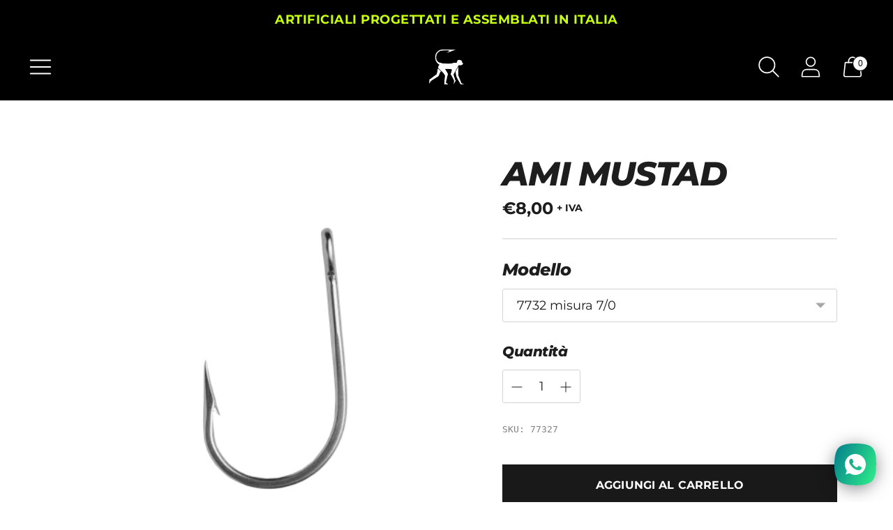

--- FILE ---
content_type: text/html; charset=utf-8
request_url: https://whitemonkeyitaly.com/products/amo-nudo
body_size: 46232
content:
<!doctype html>

<!--
  ___ ___ ___ ___
       /  /\                     /__/\         /  /\         /  /\
      /  /:/_                    \  \:\       /  /:/        /  /::\
     /  /:/ /\  ___     ___       \  \:\     /  /:/        /  /:/\:\
    /  /:/ /:/ /__/\   /  /\  ___  \  \:\   /  /:/  ___   /  /:/  \:\
   /__/:/ /:/  \  \:\ /  /:/ /__/\  \__\:\ /__/:/  /  /\ /__/:/ \__\:\
   \  \:\/:/    \  \:\  /:/  \  \:\ /  /:/ \  \:\ /  /:/ \  \:\ /  /:/
    \  \::/      \  \:\/:/    \  \:\  /:/   \  \:\  /:/   \  \:\  /:/
     \  \:\       \  \::/      \  \:\/:/     \  \:\/:/     \  \:\/:/
      \  \:\       \__\/        \  \::/       \  \::/       \  \::/
       \__\/                     \__\/         \__\/         \__\/

  --------------------------------------------------------------------
  #  Spark v2.13.0
  #  Documentation: https://fluorescent.co/help/spark/
  #  Purchase: https://themes.shopify.com/themes/spark/
  #  A product by Fluorescent: https://fluorescent.co/
  -------------------------------------------------------------------- 
  -->

<html class="no-js" lang="it" style="--announcement-height: 1px;">
  <head>
    <meta charset="UTF-8">
    <meta http-equiv="X-UA-Compatible" content="IE=edge,chrome=1">
    <meta name="viewport" content="width=device-width,initial-scale=1">
    <link rel="canonical" href="https://whitemonkeyitaly.com/products/amo-nudo">
    <link rel="preconnect" href="https://cdn.shopify.com" crossorigin>

<!-- Google Tag Manager --> <script> !function(){"use strict";function l(e){for(var t=e,r=0,n=document.cookie.split(";");r<n.length;r++){var o=n[r].split("=");if(o[0].trim()===t)return o[1]}}function s(e){return localStorage.getItem(e)}function u(e){return window[e]}function A(e,t){e=document.querySelector(e);return t?null==e?void 0:e.getAttribute(t):null==e?void 0:e.textContent}var e=window,t=document,r="script",n="dataLayer",o="https://sgtm.whitemonkeyitaly.com",a="",i="I6Unsjcrjjikh",c="xN=aWQ9R1RNLU1XS0RXOTg%3D&page=2",g="cookie",v=["_y","_shopify_y"],E="",d=!1;try{var d=!!g&&(m=navigator.userAgent,!!(m=new RegExp("Version/([0-9._]+)(.*Mobile)?.*Safari.*").exec(m)))&&16.4<=parseFloat(m[1]),f="stapeUserId"===g,I=d&&!f?function(e,t,r){void 0===t&&(t="");var n={cookie:l,localStorage:s,jsVariable:u,cssSelector:A},t=Array.isArray(t)?t:[t];if(e&&n[e])for(var o=n[e],a=0,i=t;a<i.length;a++){var c=i[a],c=r?o(c,r):o(c);if(c)return c}else console.warn("invalid uid source",e)}(g,v,E):void 0;d=d&&(!!I||f)}catch(e){console.error(e)}var m=e,g=(m[n]=m[n]||[],m[n].push({"gtm.start":(new Date).getTime(),event:"gtm.js"}),t.getElementsByTagName(r)[0]),v=I?"&bi="+encodeURIComponent(I):"",E=t.createElement(r),f=(d&&(i=8<i.length?i.replace(/([a-z]{8}$)/,"kp$1"):"kp"+i),!d&&a?a:o);E.async=!0,E.src=f+"/"+i+".js?"+c+v,null!=(e=g.parentNode)&&e.insertBefore(E,g)}(); </script> <!-- End Google Tag Manager --><link rel="shortcut icon" href="//whitemonkeyitaly.com/cdn/shop/files/pittogramma-131220_32x32.png?v=1675783954" type="image/png"><title>Ami Mustad - Ami per la traina</title><meta name="description" content="Ami MUSTAD per la realizzazione autonoma di rig più morbidi, o montature in cui non sia necessario l’utilizzo di rig o distanziatori all’interno del gonnellino, come nel caso di pesca con kona arricchito con esca naturale al suo interno.">





  
  
  
  
  




<meta name="description" content="Ami MUSTAD per la realizzazione autonoma di rig più morbidi, o montature in cui non sia necessario l’utilizzo di rig o distanziatori all’interno del gonnellino, come nel caso di pesca con kona arricchito con esca naturale al suo interno." />
<meta property="og:url" content="https://whitemonkeyitaly.com/products/amo-nudo">
<meta property="og:site_name" content="White Monkey Italy">
<meta property="og:type" content="product">
<meta property="og:title" content="Ami Mustad">
<meta property="og:description" content="Ami MUSTAD per la realizzazione autonoma di rig più morbidi, o montature in cui non sia necessario l’utilizzo di rig o distanziatori all’interno del gonnellino, come nel caso di pesca con kona arricchito con esca naturale al suo interno.">
<meta property="og:image" content="http://whitemonkeyitaly.com/cdn/shop/files/DSCF4354-dimensionimedie_1024x.png?v=1711114710">
<meta property="og:image:secure_url" content="https://whitemonkeyitaly.com/cdn/shop/files/DSCF4354-dimensionimedie_1024x.png?v=1711114710">
<meta property="og:price:amount" content="8,00">
<meta property="og:price:currency" content="EUR">

<meta name="twitter:title" content="Ami Mustad">
<meta name="twitter:description" content="Ami MUSTAD per la realizzazione autonoma di rig più morbidi, o montature in cui non sia necessario l’utilizzo di rig o distanziatori all’interno del gonnellino, come nel caso di pesca con kona arricchito con esca naturale al suo interno.">
<meta name="twitter:card" content="summary_large_image">
<meta name="twitter:image" content="https://whitemonkeyitaly.com/cdn/shop/files/DSCF4354-dimensionimedie_1024x.png?v=1711114710">
<meta name="twitter:image:width" content="480">
<meta name="twitter:image:height" content="480">


    <script>
  console.log('Spark v2.13.0 by Fluorescent');

  document.documentElement.className = document.documentElement.className.replace('no-js', '');
  if (window.matchMedia(`(prefers-reduced-motion: reduce)`) === true || window.matchMedia(`(prefers-reduced-motion: reduce)`).matches === true) {
    document.documentElement.classList.add('prefers-reduced-motion');
  }

  window.theme = {
    version: 'v2.13.0',
    animation: {
      delayExtraShort: 0.08,
      delayShort: 0.1,
      delay: 0.14,
      delayLong: 0.33,
      duration: 0.66,
      ease: "0.33,0.00,0.00,1.00"
    },
    strings: {
      name: "White Monkey Italy",
      accessibility: {
        play_video: "Riproduci",
        pause_video: "Pausa"
      },
      product: {
        no_shipping_rates: "Tasso di spedizione non disponibile",
        country_placeholder: "Paese\/area geografica",
        review: "Scrivi una recensione"
      },
      products: {
        product: {
          unavailable: "Non disponibile",
          unitPrice: "Prezzo unitario",
          unitPriceSeparator: "per",
          sku: "SKU"
        }
      },
      quickCart: {
        addProductQuantity: "Diminuisci quantità",
        removeProductQuantity: "Aumenta quantità",
        removeProduct: "Rimuovi",
        quantity: "Quantità"
      }
    },
    routes: {
      root: "/",
      cart: {
        base: "/cart",
        add: "/cart/add",
        change: "/cart/change",
        clear: "/cart/clear",
        // Manual routes until Shopify adds support
        shipping: "/cart/shipping_rates",
      },
      // Manual routes until Shopify adds support
      products: "/products",
      productRecommendations: "/recommendations/products",
      predictive_search_url: '/search/suggest'
    },
  }

  
</script><script>
    window.theme.moneyFormat = "€{{amount_with_comma_separator}}"
  </script>
    <style>
  @font-face {
  font-family: Montserrat;
  font-weight: 800;
  font-style: italic;
  font-display: swap;
  src: url("//whitemonkeyitaly.com/cdn/fonts/montserrat/montserrat_i8.b5b703476aa25307888d32fbbb26f33913f79842.woff2") format("woff2"),
       url("//whitemonkeyitaly.com/cdn/fonts/montserrat/montserrat_i8.1037a8c7c9042232c15d221799b18df65709cdd0.woff") format("woff");
}

  @font-face {
  font-family: Montserrat;
  font-weight: 800;
  font-style: italic;
  font-display: swap;
  src: url("//whitemonkeyitaly.com/cdn/fonts/montserrat/montserrat_i8.b5b703476aa25307888d32fbbb26f33913f79842.woff2") format("woff2"),
       url("//whitemonkeyitaly.com/cdn/fonts/montserrat/montserrat_i8.1037a8c7c9042232c15d221799b18df65709cdd0.woff") format("woff");
}

  @font-face {
  font-family: Montserrat;
  font-weight: 500;
  font-style: italic;
  font-display: swap;
  src: url("//whitemonkeyitaly.com/cdn/fonts/montserrat/montserrat_i5.d3a783eb0cc26f2fda1e99d1dfec3ebaea1dc164.woff2") format("woff2"),
       url("//whitemonkeyitaly.com/cdn/fonts/montserrat/montserrat_i5.76d414ea3d56bb79ef992a9c62dce2e9063bc062.woff") format("woff");
}

  @font-face {
  font-family: Montserrat;
  font-weight: 400;
  font-style: normal;
  font-display: swap;
  src: url("//whitemonkeyitaly.com/cdn/fonts/montserrat/montserrat_n4.81949fa0ac9fd2021e16436151e8eaa539321637.woff2") format("woff2"),
       url("//whitemonkeyitaly.com/cdn/fonts/montserrat/montserrat_n4.a6c632ca7b62da89c3594789ba828388aac693fe.woff") format("woff");
}

  @font-face {
  font-family: Montserrat;
  font-weight: 700;
  font-style: normal;
  font-display: swap;
  src: url("//whitemonkeyitaly.com/cdn/fonts/montserrat/montserrat_n7.3c434e22befd5c18a6b4afadb1e3d77c128c7939.woff2") format("woff2"),
       url("//whitemonkeyitaly.com/cdn/fonts/montserrat/montserrat_n7.5d9fa6e2cae713c8fb539a9876489d86207fe957.woff") format("woff");
}

  @font-face {
  font-family: Montserrat;
  font-weight: 400;
  font-style: italic;
  font-display: swap;
  src: url("//whitemonkeyitaly.com/cdn/fonts/montserrat/montserrat_i4.5a4ea298b4789e064f62a29aafc18d41f09ae59b.woff2") format("woff2"),
       url("//whitemonkeyitaly.com/cdn/fonts/montserrat/montserrat_i4.072b5869c5e0ed5b9d2021e4c2af132e16681ad2.woff") format("woff");
}

  @font-face {
  font-family: Montserrat;
  font-weight: 700;
  font-style: italic;
  font-display: swap;
  src: url("//whitemonkeyitaly.com/cdn/fonts/montserrat/montserrat_i7.a0d4a463df4f146567d871890ffb3c80408e7732.woff2") format("woff2"),
       url("//whitemonkeyitaly.com/cdn/fonts/montserrat/montserrat_i7.f6ec9f2a0681acc6f8152c40921d2a4d2e1a2c78.woff") format("woff");
}


  :root {
    --color-text: #1d1d1d;
    --color-text-meta: rgba(29, 29, 29, 0.6);
    --color-text-link: #000000;
    --color-text-error: #C71B1B;
    --color-text-success: #21b646;

    --color-background: #ffffff;
    --color-background-transparent: rgba(255, 255, 255, 0.8);
    --color-border: #d4d4d4;
    --color-overlay: #181818;
    --color-overlay-transparent: rgba(24, 24, 24, 0.6);

    --color-background-meta: #f5f5f5;
    --color-background-darker-meta: #e8e8e8;
    --color-foreground-meta: rgba(29, 29, 29, 0.6);

    --color-card-background: #f5f5f5;
    --color-card-background-contrast: #0f0f0f;

    --color-border-input: #d4d4d4;
    --color-text-input: #1d1d1d;

    --color-background-button: #191919;
    --color-background-button-hover: #4c4c4c;
    --color-text-button: #ffffff;
    --color-icon: rgba(29, 29, 29, 0.4);
    --color-icon-darker: rgba(29, 29, 29, 0.6);

    --color-background-sale-badge: #c8ff0b;
    --color-text-sale-badge: #000000;
    --color-background-sold-badge: #000000;
    --color-text-sold-badge: #ffffff;

    --color-background-contrast: #000000;
    --color-background-meta-contrast: #0a0a0a;
    --color-background-darker-meta-contrast: #000000;
    --color-foreground-meta-contrast: rgba(255, 255, 255, 0.6);
    --color-text-contrast: #ffffff;
    --color-text-meta-contrast: rgba(255, 255, 255, 0.6);
    --color-border-contrast: #d4d4d4;
    --color-background-button-contrast: #ffffff;
    --color-background-button-hover-contrast: #cccccc;
    --color-text-button-contrast: #c8ff0b;
    --color-text-link-contrast: #c8ff0b;

    --color-text-header: #ffffff;
    --color-background-header: #000000;
    --color-background-header-transparent: rgba(0, 0, 0, 0);
    --color-icon-header: #ffffff;
    --color-shadow-header: rgba(0, 0, 0, 0.15);

    --color-background-footer: #F4F4F4;
    --color-text-footer: #1D1D1D;

    --color-text-popover: #FFFFFF;
    --color-text-meta-popover: rgba(255, 255, 255, 0.6);
    --color-background-popover: #131313;
    --color-background-meta-popover: #1d1d1d;
    --color-background-darker-meta-popover: #101010;
    --color-background-button-popover: #ffffff;
    --color-background-button-hover-popover: #cccccc;
    --color-text-button-popover: #131313;
    --color-border-popover: #3D3D3D;
    --color-border-meta-popover: #0a0a0a;

    --button-style: uppercase;
    --button-shape: 0;

    --font-logo: Montserrat, sans-serif;
    --font-logo-weight: 800;
    --font-logo-style: italic;
    --logo-font-size: 37px;
    --logo-text-transform: uppercase;
    --logo-letter-spacing: 0.0em;

    --font-heading: Montserrat, sans-serif;
    --font-heading-weight: 800;
    --font-heading-style: italic;
    --font-heading-light-weight: 500;
    --font-heading-text-transform: uppercase;
    --font-heading-base-letter-spacing: -0.025em;
    --font-heading-base-size: 48px;

    --font-body: Montserrat, sans-serif;
    --font-body-weight: 400;
    --font-body-style: normal;
    --font-body-italic: italic;
    --font-body-bold-weight: 700;
    --font-body-base-letter-spacing: 0.0em;
    --font-body-base-size: 18px;
    --font-body-base-line-height: 1.56;

    --font-product-title-text-transform: uppercase;
    --font-product-title-base-letter-spacing: 0.025em;

    --font-navigation-text-transform: none;
    --font-navigation-base-letter-spacing: 0.0em;

    /* Typography */
    --font-size-heading-1-large: 64px;
    --line-height-heading-1-large: 44;

    --font-size-heading-1-base: 48px;
    --line-height-heading-1-base: 1.08;

    --font-size-heading-2-large: 36px;
    --line-height-heading-2-large: 1.22;

    --font-size-heading-2-base: 28px;
    --line-height-heading-2-base: 1.29;

    --font-size-heading-3-base: 24px;
    --line-height-heading-3-base: 1.33;

    --font-size-heading-4-base: 20px;
    --line-height-heading-4-base: 1.4;

    --font-size-body-large: 24px;
    --line-height-body-large: 1.5;

    --font-size-body-base: 18px;
    --line-height-body-base:  1.56;

    --font-size-body-small: 16px;
    --line-height-body-small: 1.75;

    --font-size-body-x-small: 14px;
    --line-height-body-x-small: 1.85;

    --font-size-navigation-base: 18px;

    /* Shopify pay specific */
    --payment-terms-background-color: #f5f5f5;
  }

  @media (max-width: 45em) {
    :root{
      --logo-font-size: 22px;

      --font-size-heading-1-large: 51px;

      --font-size-heading-1-base: 38.4px;

      --font-size-heading-2-large: 29px;

      --font-size-heading-2-base: 22px;

      --font-size-heading-3-base: 19px;

      --font-size-heading-4-base: 16px;

      --font-size-body-large: 22px;

      --font-size-body-base: 16.2px;

      --font-size-body-small: 14px;

      --font-size-body-x-small: 13px;

      --font-size-navigation-base: 16.2px;
    }
  }
</style>

<script>
  flu = window.flu || {};
  flu.chunks = {
    flickity: "//whitemonkeyitaly.com/cdn/shop/t/12/assets/flickity-chunk.js?v=161333171902861910521753646562",
    anime: "//whitemonkeyitaly.com/cdn/shop/t/12/assets/anime-chunk.js?v=85547867352230869071753646562",
    video: "//whitemonkeyitaly.com/cdn/shop/t/12/assets/video-chunk.js?v=16941652927317726291753646562",
    gsap: "//whitemonkeyitaly.com/cdn/shop/t/12/assets/gsap-chunk.js?v=82363894585779064011753646562",
  };
</script>





  <script type="module" src="//whitemonkeyitaly.com/cdn/shop/t/12/assets/theme.min.js?v=41809735712402596641753646562"></script>







<link href="//whitemonkeyitaly.com/cdn/shop/t/12/assets/theme.css?v=138477650267784892321753646562" rel="stylesheet" type="text/css" media="all" />
<link href="//whitemonkeyitaly.com/cdn/shop/t/12/assets/theme_custom.css?v=51696008142306944271760521388" rel="stylesheet" type="text/css" media="all" />
<script>window.performance && window.performance.mark && window.performance.mark('shopify.content_for_header.start');</script><meta name="google-site-verification" content="TFFz-acdGHZb9qkk_HifbFipuR9ftfldc2jWMiAR3M0">
<meta name="facebook-domain-verification" content="vmmbkvujpaub6ryg4053jd2ichud3j">
<meta id="shopify-digital-wallet" name="shopify-digital-wallet" content="/71602929964/digital_wallets/dialog">
<meta name="shopify-checkout-api-token" content="5976e7996a01cf90d6eee95134b5c4e6">
<meta id="in-context-paypal-metadata" data-shop-id="71602929964" data-venmo-supported="false" data-environment="production" data-locale="it_IT" data-paypal-v4="true" data-currency="EUR">
<link rel="alternate" hreflang="x-default" href="https://whitemonkeyitaly.com/products/amo-nudo">
<link rel="alternate" hreflang="it" href="https://whitemonkeyitaly.com/products/amo-nudo">
<link rel="alternate" hreflang="en" href="https://whitemonkeyitaly.com/en/products/amo-nudo">
<link rel="alternate" hreflang="es" href="https://whitemonkeyitaly.com/es/products/amo-nudo">
<link rel="alternate" type="application/json+oembed" href="https://whitemonkeyitaly.com/products/amo-nudo.oembed">
<script async="async" src="/checkouts/internal/preloads.js?locale=it-IT"></script>
<script id="apple-pay-shop-capabilities" type="application/json">{"shopId":71602929964,"countryCode":"IT","currencyCode":"EUR","merchantCapabilities":["supports3DS"],"merchantId":"gid:\/\/shopify\/Shop\/71602929964","merchantName":"White Monkey Italy","requiredBillingContactFields":["postalAddress","email","phone"],"requiredShippingContactFields":["postalAddress","email","phone"],"shippingType":"shipping","supportedNetworks":["visa","maestro","masterCard","amex"],"total":{"type":"pending","label":"White Monkey Italy","amount":"1.00"},"shopifyPaymentsEnabled":true,"supportsSubscriptions":true}</script>
<script id="shopify-features" type="application/json">{"accessToken":"5976e7996a01cf90d6eee95134b5c4e6","betas":["rich-media-storefront-analytics"],"domain":"whitemonkeyitaly.com","predictiveSearch":true,"shopId":71602929964,"locale":"it"}</script>
<script>var Shopify = Shopify || {};
Shopify.shop = "white-monkey-italy.myshopify.com";
Shopify.locale = "it";
Shopify.currency = {"active":"EUR","rate":"1.0"};
Shopify.country = "IT";
Shopify.theme = {"name":"🟢 1.3.2 | NEW CART | ONLINE | @lucamoretto","id":184594694492,"schema_name":"Spark","schema_version":"2.13.0","theme_store_id":911,"role":"main"};
Shopify.theme.handle = "null";
Shopify.theme.style = {"id":null,"handle":null};
Shopify.cdnHost = "whitemonkeyitaly.com/cdn";
Shopify.routes = Shopify.routes || {};
Shopify.routes.root = "/";</script>
<script type="module">!function(o){(o.Shopify=o.Shopify||{}).modules=!0}(window);</script>
<script>!function(o){function n(){var o=[];function n(){o.push(Array.prototype.slice.apply(arguments))}return n.q=o,n}var t=o.Shopify=o.Shopify||{};t.loadFeatures=n(),t.autoloadFeatures=n()}(window);</script>
<script id="shop-js-analytics" type="application/json">{"pageType":"product"}</script>
<script defer="defer" async type="module" src="//whitemonkeyitaly.com/cdn/shopifycloud/shop-js/modules/v2/client.init-shop-cart-sync_dvfQaB1V.it.esm.js"></script>
<script defer="defer" async type="module" src="//whitemonkeyitaly.com/cdn/shopifycloud/shop-js/modules/v2/chunk.common_BW-OJwDu.esm.js"></script>
<script defer="defer" async type="module" src="//whitemonkeyitaly.com/cdn/shopifycloud/shop-js/modules/v2/chunk.modal_CX4jaIRf.esm.js"></script>
<script type="module">
  await import("//whitemonkeyitaly.com/cdn/shopifycloud/shop-js/modules/v2/client.init-shop-cart-sync_dvfQaB1V.it.esm.js");
await import("//whitemonkeyitaly.com/cdn/shopifycloud/shop-js/modules/v2/chunk.common_BW-OJwDu.esm.js");
await import("//whitemonkeyitaly.com/cdn/shopifycloud/shop-js/modules/v2/chunk.modal_CX4jaIRf.esm.js");

  window.Shopify.SignInWithShop?.initShopCartSync?.({"fedCMEnabled":true,"windoidEnabled":true});

</script>
<script>(function() {
  var isLoaded = false;
  function asyncLoad() {
    if (isLoaded) return;
    isLoaded = true;
    var urls = ["https:\/\/cdn.one.store\/javascript\/dist\/1.0\/jcr-widget.js?account_id=shopify:white-monkey-italy.myshopify.com\u0026shop=white-monkey-italy.myshopify.com","https:\/\/loox.io\/widget\/7RImwY1soH\/loox.1679828598086.js?shop=white-monkey-italy.myshopify.com","https:\/\/static.klaviyo.com\/onsite\/js\/klaviyo.js?company_id=WnQMX3\u0026shop=white-monkey-italy.myshopify.com","https:\/\/static.klaviyo.com\/onsite\/js\/klaviyo.js?company_id=WnQMX3\u0026shop=white-monkey-italy.myshopify.com","https:\/\/cdn-loyalty.yotpo.com\/loader\/jyH7FgJQiFPszSz-lCMvRQ.js?shop=white-monkey-italy.myshopify.com"];
    for (var i = 0; i < urls.length; i++) {
      var s = document.createElement('script');
      s.type = 'text/javascript';
      s.async = true;
      s.src = urls[i];
      var x = document.getElementsByTagName('script')[0];
      x.parentNode.insertBefore(s, x);
    }
  };
  if(window.attachEvent) {
    window.attachEvent('onload', asyncLoad);
  } else {
    window.addEventListener('load', asyncLoad, false);
  }
})();</script>
<script id="__st">var __st={"a":71602929964,"offset":3600,"reqid":"43dfe232-d93d-4f3e-afa3-f990dda14370-1769077343","pageurl":"whitemonkeyitaly.com\/products\/amo-nudo","u":"157a3d98e9dc","p":"product","rtyp":"product","rid":8808054522204};</script>
<script>window.ShopifyPaypalV4VisibilityTracking = true;</script>
<script id="captcha-bootstrap">!function(){'use strict';const t='contact',e='account',n='new_comment',o=[[t,t],['blogs',n],['comments',n],[t,'customer']],c=[[e,'customer_login'],[e,'guest_login'],[e,'recover_customer_password'],[e,'create_customer']],r=t=>t.map((([t,e])=>`form[action*='/${t}']:not([data-nocaptcha='true']) input[name='form_type'][value='${e}']`)).join(','),a=t=>()=>t?[...document.querySelectorAll(t)].map((t=>t.form)):[];function s(){const t=[...o],e=r(t);return a(e)}const i='password',u='form_key',d=['recaptcha-v3-token','g-recaptcha-response','h-captcha-response',i],f=()=>{try{return window.sessionStorage}catch{return}},m='__shopify_v',_=t=>t.elements[u];function p(t,e,n=!1){try{const o=window.sessionStorage,c=JSON.parse(o.getItem(e)),{data:r}=function(t){const{data:e,action:n}=t;return t[m]||n?{data:e,action:n}:{data:t,action:n}}(c);for(const[e,n]of Object.entries(r))t.elements[e]&&(t.elements[e].value=n);n&&o.removeItem(e)}catch(o){console.error('form repopulation failed',{error:o})}}const l='form_type',E='cptcha';function T(t){t.dataset[E]=!0}const w=window,h=w.document,L='Shopify',v='ce_forms',y='captcha';let A=!1;((t,e)=>{const n=(g='f06e6c50-85a8-45c8-87d0-21a2b65856fe',I='https://cdn.shopify.com/shopifycloud/storefront-forms-hcaptcha/ce_storefront_forms_captcha_hcaptcha.v1.5.2.iife.js',D={infoText:'Protetto da hCaptcha',privacyText:'Privacy',termsText:'Termini'},(t,e,n)=>{const o=w[L][v],c=o.bindForm;if(c)return c(t,g,e,D).then(n);var r;o.q.push([[t,g,e,D],n]),r=I,A||(h.body.append(Object.assign(h.createElement('script'),{id:'captcha-provider',async:!0,src:r})),A=!0)});var g,I,D;w[L]=w[L]||{},w[L][v]=w[L][v]||{},w[L][v].q=[],w[L][y]=w[L][y]||{},w[L][y].protect=function(t,e){n(t,void 0,e),T(t)},Object.freeze(w[L][y]),function(t,e,n,w,h,L){const[v,y,A,g]=function(t,e,n){const i=e?o:[],u=t?c:[],d=[...i,...u],f=r(d),m=r(i),_=r(d.filter((([t,e])=>n.includes(e))));return[a(f),a(m),a(_),s()]}(w,h,L),I=t=>{const e=t.target;return e instanceof HTMLFormElement?e:e&&e.form},D=t=>v().includes(t);t.addEventListener('submit',(t=>{const e=I(t);if(!e)return;const n=D(e)&&!e.dataset.hcaptchaBound&&!e.dataset.recaptchaBound,o=_(e),c=g().includes(e)&&(!o||!o.value);(n||c)&&t.preventDefault(),c&&!n&&(function(t){try{if(!f())return;!function(t){const e=f();if(!e)return;const n=_(t);if(!n)return;const o=n.value;o&&e.removeItem(o)}(t);const e=Array.from(Array(32),(()=>Math.random().toString(36)[2])).join('');!function(t,e){_(t)||t.append(Object.assign(document.createElement('input'),{type:'hidden',name:u})),t.elements[u].value=e}(t,e),function(t,e){const n=f();if(!n)return;const o=[...t.querySelectorAll(`input[type='${i}']`)].map((({name:t})=>t)),c=[...d,...o],r={};for(const[a,s]of new FormData(t).entries())c.includes(a)||(r[a]=s);n.setItem(e,JSON.stringify({[m]:1,action:t.action,data:r}))}(t,e)}catch(e){console.error('failed to persist form',e)}}(e),e.submit())}));const S=(t,e)=>{t&&!t.dataset[E]&&(n(t,e.some((e=>e===t))),T(t))};for(const o of['focusin','change'])t.addEventListener(o,(t=>{const e=I(t);D(e)&&S(e,y())}));const B=e.get('form_key'),M=e.get(l),P=B&&M;t.addEventListener('DOMContentLoaded',(()=>{const t=y();if(P)for(const e of t)e.elements[l].value===M&&p(e,B);[...new Set([...A(),...v().filter((t=>'true'===t.dataset.shopifyCaptcha))])].forEach((e=>S(e,t)))}))}(h,new URLSearchParams(w.location.search),n,t,e,['guest_login'])})(!0,!0)}();</script>
<script integrity="sha256-4kQ18oKyAcykRKYeNunJcIwy7WH5gtpwJnB7kiuLZ1E=" data-source-attribution="shopify.loadfeatures" defer="defer" src="//whitemonkeyitaly.com/cdn/shopifycloud/storefront/assets/storefront/load_feature-a0a9edcb.js" crossorigin="anonymous"></script>
<script data-source-attribution="shopify.dynamic_checkout.dynamic.init">var Shopify=Shopify||{};Shopify.PaymentButton=Shopify.PaymentButton||{isStorefrontPortableWallets:!0,init:function(){window.Shopify.PaymentButton.init=function(){};var t=document.createElement("script");t.src="https://whitemonkeyitaly.com/cdn/shopifycloud/portable-wallets/latest/portable-wallets.it.js",t.type="module",document.head.appendChild(t)}};
</script>
<script data-source-attribution="shopify.dynamic_checkout.buyer_consent">
  function portableWalletsHideBuyerConsent(e){var t=document.getElementById("shopify-buyer-consent"),n=document.getElementById("shopify-subscription-policy-button");t&&n&&(t.classList.add("hidden"),t.setAttribute("aria-hidden","true"),n.removeEventListener("click",e))}function portableWalletsShowBuyerConsent(e){var t=document.getElementById("shopify-buyer-consent"),n=document.getElementById("shopify-subscription-policy-button");t&&n&&(t.classList.remove("hidden"),t.removeAttribute("aria-hidden"),n.addEventListener("click",e))}window.Shopify?.PaymentButton&&(window.Shopify.PaymentButton.hideBuyerConsent=portableWalletsHideBuyerConsent,window.Shopify.PaymentButton.showBuyerConsent=portableWalletsShowBuyerConsent);
</script>
<script data-source-attribution="shopify.dynamic_checkout.cart.bootstrap">document.addEventListener("DOMContentLoaded",(function(){function t(){return document.querySelector("shopify-accelerated-checkout-cart, shopify-accelerated-checkout")}if(t())Shopify.PaymentButton.init();else{new MutationObserver((function(e,n){t()&&(Shopify.PaymentButton.init(),n.disconnect())})).observe(document.body,{childList:!0,subtree:!0})}}));
</script>
<link id="shopify-accelerated-checkout-styles" rel="stylesheet" media="screen" href="https://whitemonkeyitaly.com/cdn/shopifycloud/portable-wallets/latest/accelerated-checkout-backwards-compat.css" crossorigin="anonymous">
<style id="shopify-accelerated-checkout-cart">
        #shopify-buyer-consent {
  margin-top: 1em;
  display: inline-block;
  width: 100%;
}

#shopify-buyer-consent.hidden {
  display: none;
}

#shopify-subscription-policy-button {
  background: none;
  border: none;
  padding: 0;
  text-decoration: underline;
  font-size: inherit;
  cursor: pointer;
}

#shopify-subscription-policy-button::before {
  box-shadow: none;
}

      </style>

<script>window.performance && window.performance.mark && window.performance.mark('shopify.content_for_header.end');</script>
  <script>
function feedback() {
  const p = window.Shopify.customerPrivacy;
  console.log(`Tracking ${p.userCanBeTracked() ? "en" : "dis"}abled`);
}
window.Shopify.loadFeatures(
  [
    {
      name: "consent-tracking-api",
      version: "0.1",
    },
  ],
  function (error) {
    if (error) throw error;
    if ("Cookiebot" in window)
      window.Shopify.customerPrivacy.setTrackingConsent({
        "analytics": false,
        "marketing": false,
        "preferences": false,
        "sale_of_data": false,
      }, () => console.log("Awaiting consent")
    );
  }
);

window.addEventListener("CookiebotOnConsentReady", function () {
  const C = Cookiebot.consent,
      existConsentShopify = setInterval(function () {
        if (window.Shopify.customerPrivacy) {
          clearInterval(existConsentShopify);
          window.Shopify.customerPrivacy.setTrackingConsent({
            "analytics": C["statistics"],
            "marketing": C["marketing"],
            "preferences": C["preferences"],
            "sale_of_data": C["marketing"],
          }, () => console.log("Consent captured"))
        }
      }, 100);
});
</script>
	  <script>var loox_global_hash = '1767777421386';</script><style>.loox-reviews-default { max-width: 1200px; margin: 0 auto; }.loox-rating .loox-icon { color:#000000; }
:root { --lxs-rating-icon-color: #000000; }</style>

  
    <meta name="facebook-domain-verification" content="bpg6xn3746eya134ovhu1gzjh3eg7f" />

  
<!-- BEGIN app block: shopify://apps/starapps-variant-image/blocks/starapps-via-embed/2a01d106-3d10-48e8-ba53-5cb971217ac4 -->





    
      
      
      
      
        <script src="https://cdn.starapps.studio/apps/via/white-monkey-italy/script-1754300419.js" async crossorigin="anonymous" data-theme-script="Spark"></script>
      
    

    

    
    
      <script src="https://cdn.shopify.com/extensions/019b8ded-e117-7ce2-a469-ec8f78d5408d/variant-image-automator-33/assets/store-front-error-tracking.js" via-js-type="error-tracking" defer></script>
    
    <script via-metafields>window.viaData = {
        limitOnProduct: null,
        viaStatus: null
      }
    </script>
<!-- END app block --><!-- BEGIN app block: shopify://apps/reelfy-videos/blocks/app-embed/4022ffb0-05c3-4ef3-a409-6df51f4b1b3f --><!-- BEGIN app snippet: javascript -->
<script type="text/javascript">
window.rfPageType??="product";
window.rfPageId??="8808054522204";
window.rfHandle??="products/amo-nudo";
window.rfShopID??="71602929964";
window.rfShopUrl??="whitemonkeyitaly.com";
window.rfIsoCode??="it";
window.rfCountry??="it";
window.rfLanguages??=[{"shop_locale":{"locale":"it","enabled":true,"primary":true,"published":true}},{"shop_locale":{"locale":"en","enabled":true,"primary":false,"published":true}},{"shop_locale":{"locale":"es","enabled":true,"primary":false,"published":true}}];
window.rfCurrencyFormat??="€{{amount_with_comma_separator}} EUR";
window.rfMoneyFormat??="€{{amount_with_comma_separator}}";
window.rfCartAdd??="/cart/add";
window.rfCartUrl??="/cart";
window.rfShopLang??={"back":"Indietro","shop_now":"Acquista ora","sold_out":"Esaurito","add_to_cart":"Aggiungi al carrello","description":"Descrizione","added_to_cart":"Aggiunto al carrello con successo!","products_seen":"Prodotti visti nel video"};
window.rfShopTrans??={"en":{"back":"Back","shop_now":"Shop Now","sold_out":"Sold Out","add_to_cart":"Add to cart","description":"Description","added_to_cart":"Added to cart successfully!","products_seen":"Products Seen in the video"},"es":{"back":"Atrás","shop_now":"Comprar ahora","sold_out":"Agotado","add_to_cart":"Añadir al carrito","description":"Descripción","added_to_cart":"¡Añadido al carrito con éxito!","products_seen":"Productos vistos en el video"}};
window.rfCustomJs??=null;
window.rfCustomCss??=null;
window.rfSettingCss??="";
window.rfPublish??="1";
</script><style data-shopify>.reelfy-gallery, .pswp_rf, .rf-mext-main{--rf-color-primary:#00D1FF;--rf-color-secondary:#FF465D;--rf-color-accent:#079BDB;--rf-color-text:#9e9e9e;--rf-color-light:#FFFFFF;--rf-color-dark:#000000;--rf-popup-regular-color:var(--rf-color-text);--rf-popup-sale-color:var(--rf-color-dark);--rf-popup-image_size:100%;--rf-popup-btn-bg:var(--rf-color-dark);--rf-popup-btn-color:var(--rf-color-light);--rf-popup-btn-font-size:13px;--rf-popup-btn-font-weight:500;--rf-popup-info-bg:var(--rf-color-light);--rf-popup-info-color:var(--rf-color-dark);--rf-popup-info-border:var(--rf-color-dark);--rf-popup-card-color:var(--rf-color-text);--rf-popup-card-font-size:13px;--rf-popup-card-font-weight:500;--rf-cta-h-color:#FFFFFF;--rf-cta-h-font-size:18px;--rf-cta-h-font-weight:700;--rf-cta-s-color:#FFFFFF;--rf-cta-s-font-size:14px;--rf-cta-s-font-weight:400;--rf-cta-b-bg:#000;--rf-cta-b-color:#FFF;--rf-cta-b-font-size:14px;--rf-cta-b-font-weight:600;--rf-quiz-h-color:#000;--rf-quiz-h-font-size:18px;--rf-quiz-h-font-weight:700;--rf-quiz-s-color:#000;--rf-quiz-s-font-size:14px;--rf-quiz-s-font-weight:400;--rf-quiz-a-color:#000;--rf-title-color:var(--rf-color-light);--rf-title-size:14px;--rf-title-weight:600;--rf-desktop-spacing:16px;--rf-mobile-spacing:8px;--rf-card-border-radius:0px;--rf-story-border-color:#FCD12F;--rf-story-width:90px;--rf-story-width-tb:90px;--rf-story-width-mb:80px;--rf-story-gap:16px;--rf-story-gap-m:8px;--rf-story-title-color:var(--rf-color-text);--rf-story-title-font-size:13px;--rf-story-title-font-weight:500;--rf-pw-width:170px;--rf-pw-width-tb:150px;--rf-pw-width-mb:130px;--rf-pw-gap:16px;--rf-pw-gap-m:8px;--rf-pw-border-radius:0px;}</style><!-- END app snippet -->
<!-- END app block --><!-- BEGIN app block: shopify://apps/one-ai-email-sms-marketing/blocks/embed-pixel/e2660a3c-4398-468f-b8cb-e4e470225df5 -->

<!-- END app block --><!-- BEGIN app block: shopify://apps/stape-conversion-tracking/blocks/gtm/7e13c847-7971-409d-8fe0-29ec14d5f048 --><script>
  window.lsData = {};
  window.dataLayer = window.dataLayer || [];
  window.addEventListener("message", (event) => {
    if (event.data?.event) {
      window.dataLayer.push(event.data);
    }
  });
  window.dataShopStape = {
    shop: "whitemonkeyitaly.com",
    shopId: "71602929964",
  }
</script>

<!-- END app block --><!-- BEGIN app block: shopify://apps/rt-social-chat-live-chat/blocks/app-embed/9baee9b7-6929-47af-9935-05bcdc376396 --><script>
  window.roarJs = window.roarJs || {};
  roarJs.WhatsAppConfig = {
    metafields: {
      shop: "white-monkey-italy.myshopify.com",
      settings: {"enabled":"1","block_order":["1492096252560"],"blocks":{"1492096252560":{"disabled":"0","type":"whatsapp","number":"+393939384959","whatsapp_web":"1","name":"Davide","label":"Support","avatar":"0","avatar_url":"https:\/\/www.gravatar.com\/avatar","online":"0","timezone":"Europe\/Rome","sunday":{"enabled":"1","range":"600,1350"},"monday":{"enabled":"1","range":"600,1350"},"tuesday":{"enabled":"1","range":"600,1350"},"wednesday":{"enabled":"1","range":"600,1350"},"thursday":{"enabled":"1","range":"600,1350"},"friday":{"enabled":"1","range":"600,1350"},"saturday":{"enabled":"1","range":"600,1350"},"offline":"Torneremo presto","chat":{"enabled":"1","greeting":"Ciao! Sono Davide di White Monkey. Come possiamo aiutarti?"},"message":"","page_url":"0"}},"param":{"newtab":"1","offline_disabled":"0","offline_message":"1","greeting":{"enabled":"0","message":"Hi there! How can we help you? Tap here to start chat with us.","delay":"5"},"pending":{"enabled":"0","number":"1","color":"#ffffff","background":"#dd0000"},"position":{"value":"right","bottom":"24","left":"20","right":"24"},"cta_type":"all"},"mobile":{"enabled":"1","position":{"value":"inherit","bottom":"20","left":"20","right":"20"}},"style":{"gradient":"preset","pattern":"0","custom":{"color":"#ffffff","background":"#2db67c"},"icon":"5","rounded":"0"},"share":{"block_order":["facebook","twitter","whatsapp"],"blocks":{"facebook":{"type":"facebook","label":"Share on Facebook"},"twitter":{"type":"twitter","label":"Share on Twitter"},"whatsapp":{"type":"whatsapp","label":"Share on Whatsapp"}},"param":{"enabled":"0","position":"left"},"mobile":{"enabled":"1","position":"inherit"},"style":{"color":"#000000","background":"#ffffff"},"texts":{"button":"Share","message":"Check this out, it's so cool!"}},"charge":false,"onetime":false,"track_url":"https:\/\/haloroar.com\/app\/whatsapp\/tracking","texts":{"title":"Hai domande per noi?","description":"Benvenuto. Chiedici pure qualsiasi cosa sui nostri prodotti","note":"Solitamente rispondiamo in pochi minuti","button":"","placeholder":"Scrivi il tuo messaggio","emoji_search":"Emoji…","emoji_frequently":"Usate di frequente","emoji_people":"People","emoji_nature":"Nature","emoji_objects":"Objects","emoji_places":"Places","emoji_symbols":"Symbols","emoji_not_found":"Nessuna emoji trovata"},"only1":"true"},
      moneyFormat: "€{{amount_with_comma_separator}}"
    }
  }
</script>

<script src="https://cdn.shopify.com/extensions/019a1460-f72e-7cbc-becc-90116917fae9/rt-whats-app-chat-live-chat-2/assets/whatsapp.js" defer></script>


<!-- END app block --><!-- BEGIN app block: shopify://apps/yotpo-loyalty-rewards/blocks/loader-app-embed-block/2f9660df-5018-4e02-9868-ee1fb88d6ccd -->
    <script src="https://cdn-widgetsrepository.yotpo.com/v1/loader/jyH7FgJQiFPszSz-lCMvRQ" async></script>



    <script src="https://cdn-loyalty.yotpo.com/loader/jyH7FgJQiFPszSz-lCMvRQ.js?shop=whitemonkeyitaly.com" async></script>


<!-- END app block --><script src="https://cdn.shopify.com/extensions/019aff04-aa68-775a-9901-12595b85fb58/reelfy-shoppable-video-565/assets/reelfy.js" type="text/javascript" defer="defer"></script>
<link href="https://cdn.shopify.com/extensions/019aff04-aa68-775a-9901-12595b85fb58/reelfy-shoppable-video-565/assets/reelfy.css" rel="stylesheet" type="text/css" media="all">
<script src="https://cdn.shopify.com/extensions/019b92df-1966-750c-943d-a8ced4b05ac2/option-cli3-369/assets/gpomain.js" type="text/javascript" defer="defer"></script>
<script src="https://cdn.shopify.com/extensions/09be6f57-2146-44fb-aedc-503c9ee38877/one-ai-sms-email-marketing-11/assets/one-pixel.js" type="text/javascript" defer="defer"></script>
<script src="https://cdn.shopify.com/extensions/019b8ed3-90b4-7b95-8e01-aa6b35f1be2e/stape-remix-29/assets/widget.js" type="text/javascript" defer="defer"></script>
<link href="https://cdn.shopify.com/extensions/019a1460-f72e-7cbc-becc-90116917fae9/rt-whats-app-chat-live-chat-2/assets/whatsapp.css" rel="stylesheet" type="text/css" media="all">
<link href="https://monorail-edge.shopifysvc.com" rel="dns-prefetch">
<script>(function(){if ("sendBeacon" in navigator && "performance" in window) {try {var session_token_from_headers = performance.getEntriesByType('navigation')[0].serverTiming.find(x => x.name == '_s').description;} catch {var session_token_from_headers = undefined;}var session_cookie_matches = document.cookie.match(/_shopify_s=([^;]*)/);var session_token_from_cookie = session_cookie_matches && session_cookie_matches.length === 2 ? session_cookie_matches[1] : "";var session_token = session_token_from_headers || session_token_from_cookie || "";function handle_abandonment_event(e) {var entries = performance.getEntries().filter(function(entry) {return /monorail-edge.shopifysvc.com/.test(entry.name);});if (!window.abandonment_tracked && entries.length === 0) {window.abandonment_tracked = true;var currentMs = Date.now();var navigation_start = performance.timing.navigationStart;var payload = {shop_id: 71602929964,url: window.location.href,navigation_start,duration: currentMs - navigation_start,session_token,page_type: "product"};window.navigator.sendBeacon("https://monorail-edge.shopifysvc.com/v1/produce", JSON.stringify({schema_id: "online_store_buyer_site_abandonment/1.1",payload: payload,metadata: {event_created_at_ms: currentMs,event_sent_at_ms: currentMs}}));}}window.addEventListener('pagehide', handle_abandonment_event);}}());</script>
<script id="web-pixels-manager-setup">(function e(e,d,r,n,o){if(void 0===o&&(o={}),!Boolean(null===(a=null===(i=window.Shopify)||void 0===i?void 0:i.analytics)||void 0===a?void 0:a.replayQueue)){var i,a;window.Shopify=window.Shopify||{};var t=window.Shopify;t.analytics=t.analytics||{};var s=t.analytics;s.replayQueue=[],s.publish=function(e,d,r){return s.replayQueue.push([e,d,r]),!0};try{self.performance.mark("wpm:start")}catch(e){}var l=function(){var e={modern:/Edge?\/(1{2}[4-9]|1[2-9]\d|[2-9]\d{2}|\d{4,})\.\d+(\.\d+|)|Firefox\/(1{2}[4-9]|1[2-9]\d|[2-9]\d{2}|\d{4,})\.\d+(\.\d+|)|Chrom(ium|e)\/(9{2}|\d{3,})\.\d+(\.\d+|)|(Maci|X1{2}).+ Version\/(15\.\d+|(1[6-9]|[2-9]\d|\d{3,})\.\d+)([,.]\d+|)( \(\w+\)|)( Mobile\/\w+|) Safari\/|Chrome.+OPR\/(9{2}|\d{3,})\.\d+\.\d+|(CPU[ +]OS|iPhone[ +]OS|CPU[ +]iPhone|CPU IPhone OS|CPU iPad OS)[ +]+(15[._]\d+|(1[6-9]|[2-9]\d|\d{3,})[._]\d+)([._]\d+|)|Android:?[ /-](13[3-9]|1[4-9]\d|[2-9]\d{2}|\d{4,})(\.\d+|)(\.\d+|)|Android.+Firefox\/(13[5-9]|1[4-9]\d|[2-9]\d{2}|\d{4,})\.\d+(\.\d+|)|Android.+Chrom(ium|e)\/(13[3-9]|1[4-9]\d|[2-9]\d{2}|\d{4,})\.\d+(\.\d+|)|SamsungBrowser\/([2-9]\d|\d{3,})\.\d+/,legacy:/Edge?\/(1[6-9]|[2-9]\d|\d{3,})\.\d+(\.\d+|)|Firefox\/(5[4-9]|[6-9]\d|\d{3,})\.\d+(\.\d+|)|Chrom(ium|e)\/(5[1-9]|[6-9]\d|\d{3,})\.\d+(\.\d+|)([\d.]+$|.*Safari\/(?![\d.]+ Edge\/[\d.]+$))|(Maci|X1{2}).+ Version\/(10\.\d+|(1[1-9]|[2-9]\d|\d{3,})\.\d+)([,.]\d+|)( \(\w+\)|)( Mobile\/\w+|) Safari\/|Chrome.+OPR\/(3[89]|[4-9]\d|\d{3,})\.\d+\.\d+|(CPU[ +]OS|iPhone[ +]OS|CPU[ +]iPhone|CPU IPhone OS|CPU iPad OS)[ +]+(10[._]\d+|(1[1-9]|[2-9]\d|\d{3,})[._]\d+)([._]\d+|)|Android:?[ /-](13[3-9]|1[4-9]\d|[2-9]\d{2}|\d{4,})(\.\d+|)(\.\d+|)|Mobile Safari.+OPR\/([89]\d|\d{3,})\.\d+\.\d+|Android.+Firefox\/(13[5-9]|1[4-9]\d|[2-9]\d{2}|\d{4,})\.\d+(\.\d+|)|Android.+Chrom(ium|e)\/(13[3-9]|1[4-9]\d|[2-9]\d{2}|\d{4,})\.\d+(\.\d+|)|Android.+(UC? ?Browser|UCWEB|U3)[ /]?(15\.([5-9]|\d{2,})|(1[6-9]|[2-9]\d|\d{3,})\.\d+)\.\d+|SamsungBrowser\/(5\.\d+|([6-9]|\d{2,})\.\d+)|Android.+MQ{2}Browser\/(14(\.(9|\d{2,})|)|(1[5-9]|[2-9]\d|\d{3,})(\.\d+|))(\.\d+|)|K[Aa][Ii]OS\/(3\.\d+|([4-9]|\d{2,})\.\d+)(\.\d+|)/},d=e.modern,r=e.legacy,n=navigator.userAgent;return n.match(d)?"modern":n.match(r)?"legacy":"unknown"}(),u="modern"===l?"modern":"legacy",c=(null!=n?n:{modern:"",legacy:""})[u],f=function(e){return[e.baseUrl,"/wpm","/b",e.hashVersion,"modern"===e.buildTarget?"m":"l",".js"].join("")}({baseUrl:d,hashVersion:r,buildTarget:u}),m=function(e){var d=e.version,r=e.bundleTarget,n=e.surface,o=e.pageUrl,i=e.monorailEndpoint;return{emit:function(e){var a=e.status,t=e.errorMsg,s=(new Date).getTime(),l=JSON.stringify({metadata:{event_sent_at_ms:s},events:[{schema_id:"web_pixels_manager_load/3.1",payload:{version:d,bundle_target:r,page_url:o,status:a,surface:n,error_msg:t},metadata:{event_created_at_ms:s}}]});if(!i)return console&&console.warn&&console.warn("[Web Pixels Manager] No Monorail endpoint provided, skipping logging."),!1;try{return self.navigator.sendBeacon.bind(self.navigator)(i,l)}catch(e){}var u=new XMLHttpRequest;try{return u.open("POST",i,!0),u.setRequestHeader("Content-Type","text/plain"),u.send(l),!0}catch(e){return console&&console.warn&&console.warn("[Web Pixels Manager] Got an unhandled error while logging to Monorail."),!1}}}}({version:r,bundleTarget:l,surface:e.surface,pageUrl:self.location.href,monorailEndpoint:e.monorailEndpoint});try{o.browserTarget=l,function(e){var d=e.src,r=e.async,n=void 0===r||r,o=e.onload,i=e.onerror,a=e.sri,t=e.scriptDataAttributes,s=void 0===t?{}:t,l=document.createElement("script"),u=document.querySelector("head"),c=document.querySelector("body");if(l.async=n,l.src=d,a&&(l.integrity=a,l.crossOrigin="anonymous"),s)for(var f in s)if(Object.prototype.hasOwnProperty.call(s,f))try{l.dataset[f]=s[f]}catch(e){}if(o&&l.addEventListener("load",o),i&&l.addEventListener("error",i),u)u.appendChild(l);else{if(!c)throw new Error("Did not find a head or body element to append the script");c.appendChild(l)}}({src:f,async:!0,onload:function(){if(!function(){var e,d;return Boolean(null===(d=null===(e=window.Shopify)||void 0===e?void 0:e.analytics)||void 0===d?void 0:d.initialized)}()){var d=window.webPixelsManager.init(e)||void 0;if(d){var r=window.Shopify.analytics;r.replayQueue.forEach((function(e){var r=e[0],n=e[1],o=e[2];d.publishCustomEvent(r,n,o)})),r.replayQueue=[],r.publish=d.publishCustomEvent,r.visitor=d.visitor,r.initialized=!0}}},onerror:function(){return m.emit({status:"failed",errorMsg:"".concat(f," has failed to load")})},sri:function(e){var d=/^sha384-[A-Za-z0-9+/=]+$/;return"string"==typeof e&&d.test(e)}(c)?c:"",scriptDataAttributes:o}),m.emit({status:"loading"})}catch(e){m.emit({status:"failed",errorMsg:(null==e?void 0:e.message)||"Unknown error"})}}})({shopId: 71602929964,storefrontBaseUrl: "https://whitemonkeyitaly.com",extensionsBaseUrl: "https://extensions.shopifycdn.com/cdn/shopifycloud/web-pixels-manager",monorailEndpoint: "https://monorail-edge.shopifysvc.com/unstable/produce_batch",surface: "storefront-renderer",enabledBetaFlags: ["2dca8a86"],webPixelsConfigList: [{"id":"3628958044","configuration":"{\"shopId\":\"white-monkey-italy.myshopify.com\"}","eventPayloadVersion":"v1","runtimeContext":"STRICT","scriptVersion":"c1fe7b63a0f7ad457a091a5f1865fa90","type":"APP","apiClientId":2753413,"privacyPurposes":["ANALYTICS","MARKETING","SALE_OF_DATA"],"dataSharingAdjustments":{"protectedCustomerApprovalScopes":["read_customer_address","read_customer_email","read_customer_name","read_customer_personal_data","read_customer_phone"]}},{"id":"3042410844","configuration":"{\"accountID\":\"71602929964\"}","eventPayloadVersion":"v1","runtimeContext":"STRICT","scriptVersion":"c0a2ceb098b536858278d481fbeefe60","type":"APP","apiClientId":10250649601,"privacyPurposes":[],"dataSharingAdjustments":{"protectedCustomerApprovalScopes":["read_customer_address","read_customer_email","read_customer_name","read_customer_personal_data","read_customer_phone"]}},{"id":"2710405468","configuration":"{\"accountID\":\"reelfy-pixel-06253fc8-a4ac-49ac-876c-98dc2fa8c12a|||1\"}","eventPayloadVersion":"v1","runtimeContext":"STRICT","scriptVersion":"61291ec18e472d56809f44a6b5f42a04","type":"APP","apiClientId":127732318209,"privacyPurposes":["ANALYTICS","MARKETING","SALE_OF_DATA"],"dataSharingAdjustments":{"protectedCustomerApprovalScopes":["read_customer_personal_data"]}},{"id":"265519452","eventPayloadVersion":"1","runtimeContext":"LAX","scriptVersion":"1","type":"CUSTOM","privacyPurposes":["SALE_OF_DATA"],"name":"SERVER-SIDE Custom Pixel"},{"id":"shopify-app-pixel","configuration":"{}","eventPayloadVersion":"v1","runtimeContext":"STRICT","scriptVersion":"0450","apiClientId":"shopify-pixel","type":"APP","privacyPurposes":["ANALYTICS","MARKETING"]},{"id":"shopify-custom-pixel","eventPayloadVersion":"v1","runtimeContext":"LAX","scriptVersion":"0450","apiClientId":"shopify-pixel","type":"CUSTOM","privacyPurposes":["ANALYTICS","MARKETING"]}],isMerchantRequest: false,initData: {"shop":{"name":"White Monkey Italy","paymentSettings":{"currencyCode":"EUR"},"myshopifyDomain":"white-monkey-italy.myshopify.com","countryCode":"IT","storefrontUrl":"https:\/\/whitemonkeyitaly.com"},"customer":null,"cart":null,"checkout":null,"productVariants":[{"price":{"amount":8.0,"currencyCode":"EUR"},"product":{"title":"Ami Mustad","vendor":"White Monkey Italy","id":"8808054522204","untranslatedTitle":"Ami Mustad","url":"\/products\/amo-nudo","type":"Kona"},"id":"47840388841820","image":{"src":"\/\/whitemonkeyitaly.com\/cdn\/shop\/files\/DSCF4355-dimensionimedie.png?v=1711114709"},"sku":"77327","title":"7732 misura 7\/0","untranslatedTitle":"7732 misura 7\/0"},{"price":{"amount":8.0,"currencyCode":"EUR"},"product":{"title":"Ami Mustad","vendor":"White Monkey Italy","id":"8808054522204","untranslatedTitle":"Ami Mustad","url":"\/products\/amo-nudo","type":"Kona"},"id":"47840388874588","image":{"src":"\/\/whitemonkeyitaly.com\/cdn\/shop\/files\/DSCF4354-dimensionimedie.png?v=1711114710"},"sku":"79618","title":"7691 misura 8\/0","untranslatedTitle":"7691 misura 8\/0"},{"price":{"amount":8.0,"currencyCode":"EUR"},"product":{"title":"Ami Mustad","vendor":"White Monkey Italy","id":"8808054522204","untranslatedTitle":"Ami Mustad","url":"\/products\/amo-nudo","type":"Kona"},"id":"47840388907356","image":{"src":"\/\/whitemonkeyitaly.com\/cdn\/shop\/files\/DSCF4354-dimensionimedie.png?v=1711114710"},"sku":"79619","title":"7691 misura 9\/0","untranslatedTitle":"7691 misura 9\/0"}],"purchasingCompany":null},},"https://whitemonkeyitaly.com/cdn","fcfee988w5aeb613cpc8e4bc33m6693e112",{"modern":"","legacy":""},{"shopId":"71602929964","storefrontBaseUrl":"https:\/\/whitemonkeyitaly.com","extensionBaseUrl":"https:\/\/extensions.shopifycdn.com\/cdn\/shopifycloud\/web-pixels-manager","surface":"storefront-renderer","enabledBetaFlags":"[\"2dca8a86\"]","isMerchantRequest":"false","hashVersion":"fcfee988w5aeb613cpc8e4bc33m6693e112","publish":"custom","events":"[[\"page_viewed\",{}],[\"product_viewed\",{\"productVariant\":{\"price\":{\"amount\":8.0,\"currencyCode\":\"EUR\"},\"product\":{\"title\":\"Ami Mustad\",\"vendor\":\"White Monkey Italy\",\"id\":\"8808054522204\",\"untranslatedTitle\":\"Ami Mustad\",\"url\":\"\/products\/amo-nudo\",\"type\":\"Kona\"},\"id\":\"47840388841820\",\"image\":{\"src\":\"\/\/whitemonkeyitaly.com\/cdn\/shop\/files\/DSCF4355-dimensionimedie.png?v=1711114709\"},\"sku\":\"77327\",\"title\":\"7732 misura 7\/0\",\"untranslatedTitle\":\"7732 misura 7\/0\"}}]]"});</script><script>
  window.ShopifyAnalytics = window.ShopifyAnalytics || {};
  window.ShopifyAnalytics.meta = window.ShopifyAnalytics.meta || {};
  window.ShopifyAnalytics.meta.currency = 'EUR';
  var meta = {"product":{"id":8808054522204,"gid":"gid:\/\/shopify\/Product\/8808054522204","vendor":"White Monkey Italy","type":"Kona","handle":"amo-nudo","variants":[{"id":47840388841820,"price":800,"name":"Ami Mustad - 7732 misura 7\/0","public_title":"7732 misura 7\/0","sku":"77327"},{"id":47840388874588,"price":800,"name":"Ami Mustad - 7691 misura 8\/0","public_title":"7691 misura 8\/0","sku":"79618"},{"id":47840388907356,"price":800,"name":"Ami Mustad - 7691 misura 9\/0","public_title":"7691 misura 9\/0","sku":"79619"}],"remote":false},"page":{"pageType":"product","resourceType":"product","resourceId":8808054522204,"requestId":"43dfe232-d93d-4f3e-afa3-f990dda14370-1769077343"}};
  for (var attr in meta) {
    window.ShopifyAnalytics.meta[attr] = meta[attr];
  }
</script>
<script class="analytics">
  (function () {
    var customDocumentWrite = function(content) {
      var jquery = null;

      if (window.jQuery) {
        jquery = window.jQuery;
      } else if (window.Checkout && window.Checkout.$) {
        jquery = window.Checkout.$;
      }

      if (jquery) {
        jquery('body').append(content);
      }
    };

    var hasLoggedConversion = function(token) {
      if (token) {
        return document.cookie.indexOf('loggedConversion=' + token) !== -1;
      }
      return false;
    }

    var setCookieIfConversion = function(token) {
      if (token) {
        var twoMonthsFromNow = new Date(Date.now());
        twoMonthsFromNow.setMonth(twoMonthsFromNow.getMonth() + 2);

        document.cookie = 'loggedConversion=' + token + '; expires=' + twoMonthsFromNow;
      }
    }

    var trekkie = window.ShopifyAnalytics.lib = window.trekkie = window.trekkie || [];
    if (trekkie.integrations) {
      return;
    }
    trekkie.methods = [
      'identify',
      'page',
      'ready',
      'track',
      'trackForm',
      'trackLink'
    ];
    trekkie.factory = function(method) {
      return function() {
        var args = Array.prototype.slice.call(arguments);
        args.unshift(method);
        trekkie.push(args);
        return trekkie;
      };
    };
    for (var i = 0; i < trekkie.methods.length; i++) {
      var key = trekkie.methods[i];
      trekkie[key] = trekkie.factory(key);
    }
    trekkie.load = function(config) {
      trekkie.config = config || {};
      trekkie.config.initialDocumentCookie = document.cookie;
      var first = document.getElementsByTagName('script')[0];
      var script = document.createElement('script');
      script.type = 'text/javascript';
      script.onerror = function(e) {
        var scriptFallback = document.createElement('script');
        scriptFallback.type = 'text/javascript';
        scriptFallback.onerror = function(error) {
                var Monorail = {
      produce: function produce(monorailDomain, schemaId, payload) {
        var currentMs = new Date().getTime();
        var event = {
          schema_id: schemaId,
          payload: payload,
          metadata: {
            event_created_at_ms: currentMs,
            event_sent_at_ms: currentMs
          }
        };
        return Monorail.sendRequest("https://" + monorailDomain + "/v1/produce", JSON.stringify(event));
      },
      sendRequest: function sendRequest(endpointUrl, payload) {
        // Try the sendBeacon API
        if (window && window.navigator && typeof window.navigator.sendBeacon === 'function' && typeof window.Blob === 'function' && !Monorail.isIos12()) {
          var blobData = new window.Blob([payload], {
            type: 'text/plain'
          });

          if (window.navigator.sendBeacon(endpointUrl, blobData)) {
            return true;
          } // sendBeacon was not successful

        } // XHR beacon

        var xhr = new XMLHttpRequest();

        try {
          xhr.open('POST', endpointUrl);
          xhr.setRequestHeader('Content-Type', 'text/plain');
          xhr.send(payload);
        } catch (e) {
          console.log(e);
        }

        return false;
      },
      isIos12: function isIos12() {
        return window.navigator.userAgent.lastIndexOf('iPhone; CPU iPhone OS 12_') !== -1 || window.navigator.userAgent.lastIndexOf('iPad; CPU OS 12_') !== -1;
      }
    };
    Monorail.produce('monorail-edge.shopifysvc.com',
      'trekkie_storefront_load_errors/1.1',
      {shop_id: 71602929964,
      theme_id: 184594694492,
      app_name: "storefront",
      context_url: window.location.href,
      source_url: "//whitemonkeyitaly.com/cdn/s/trekkie.storefront.1bbfab421998800ff09850b62e84b8915387986d.min.js"});

        };
        scriptFallback.async = true;
        scriptFallback.src = '//whitemonkeyitaly.com/cdn/s/trekkie.storefront.1bbfab421998800ff09850b62e84b8915387986d.min.js';
        first.parentNode.insertBefore(scriptFallback, first);
      };
      script.async = true;
      script.src = '//whitemonkeyitaly.com/cdn/s/trekkie.storefront.1bbfab421998800ff09850b62e84b8915387986d.min.js';
      first.parentNode.insertBefore(script, first);
    };
    trekkie.load(
      {"Trekkie":{"appName":"storefront","development":false,"defaultAttributes":{"shopId":71602929964,"isMerchantRequest":null,"themeId":184594694492,"themeCityHash":"1487148154990648460","contentLanguage":"it","currency":"EUR","eventMetadataId":"119db1b0-0965-4e75-81e6-da62aa31662d"},"isServerSideCookieWritingEnabled":true,"monorailRegion":"shop_domain","enabledBetaFlags":["65f19447"]},"Session Attribution":{},"S2S":{"facebookCapiEnabled":false,"source":"trekkie-storefront-renderer","apiClientId":580111}}
    );

    var loaded = false;
    trekkie.ready(function() {
      if (loaded) return;
      loaded = true;

      window.ShopifyAnalytics.lib = window.trekkie;

      var originalDocumentWrite = document.write;
      document.write = customDocumentWrite;
      try { window.ShopifyAnalytics.merchantGoogleAnalytics.call(this); } catch(error) {};
      document.write = originalDocumentWrite;

      window.ShopifyAnalytics.lib.page(null,{"pageType":"product","resourceType":"product","resourceId":8808054522204,"requestId":"43dfe232-d93d-4f3e-afa3-f990dda14370-1769077343","shopifyEmitted":true});

      var match = window.location.pathname.match(/checkouts\/(.+)\/(thank_you|post_purchase)/)
      var token = match? match[1]: undefined;
      if (!hasLoggedConversion(token)) {
        setCookieIfConversion(token);
        window.ShopifyAnalytics.lib.track("Viewed Product",{"currency":"EUR","variantId":47840388841820,"productId":8808054522204,"productGid":"gid:\/\/shopify\/Product\/8808054522204","name":"Ami Mustad - 7732 misura 7\/0","price":"8.00","sku":"77327","brand":"White Monkey Italy","variant":"7732 misura 7\/0","category":"Kona","nonInteraction":true,"remote":false},undefined,undefined,{"shopifyEmitted":true});
      window.ShopifyAnalytics.lib.track("monorail:\/\/trekkie_storefront_viewed_product\/1.1",{"currency":"EUR","variantId":47840388841820,"productId":8808054522204,"productGid":"gid:\/\/shopify\/Product\/8808054522204","name":"Ami Mustad - 7732 misura 7\/0","price":"8.00","sku":"77327","brand":"White Monkey Italy","variant":"7732 misura 7\/0","category":"Kona","nonInteraction":true,"remote":false,"referer":"https:\/\/whitemonkeyitaly.com\/products\/amo-nudo"});
      }
    });


        var eventsListenerScript = document.createElement('script');
        eventsListenerScript.async = true;
        eventsListenerScript.src = "//whitemonkeyitaly.com/cdn/shopifycloud/storefront/assets/shop_events_listener-3da45d37.js";
        document.getElementsByTagName('head')[0].appendChild(eventsListenerScript);

})();</script>
<script
  defer
  src="https://whitemonkeyitaly.com/cdn/shopifycloud/perf-kit/shopify-perf-kit-3.0.4.min.js"
  data-application="storefront-renderer"
  data-shop-id="71602929964"
  data-render-region="gcp-us-east1"
  data-page-type="product"
  data-theme-instance-id="184594694492"
  data-theme-name="Spark"
  data-theme-version="2.13.0"
  data-monorail-region="shop_domain"
  data-resource-timing-sampling-rate="10"
  data-shs="true"
  data-shs-beacon="true"
  data-shs-export-with-fetch="true"
  data-shs-logs-sample-rate="1"
  data-shs-beacon-endpoint="https://whitemonkeyitaly.com/api/collect"
></script>
</head>

  <body
    class="template-product header-sticky"
    
    
      data-enable-page-transitions="true"
    
    data-enable-reveal-animations="false"
    data-show-secondary-image-on-hover="false"
  >

   
    
    <div class="page">
      
        <div class="active" id="page-transition-overlay"></div>
<script>
  var pageTransitionOverlay = document.getElementById("page-transition-overlay"),
      internalReferrer = document.referrer.includes(document.location.origin),
      winPerf = window.performance,
      navTypeLegacy = winPerf && winPerf.navigation && winPerf.navigation.type,
      navType = winPerf && winPerf.getEntriesByType && winPerf.getEntriesByType("navigation")[0] && winPerf.getEntriesByType("navigation")[0].type;

  if (!internalReferrer || navType !== "navigate" || navTypeLegacy !== 0) {
    
    pageTransitionOverlay.className = "active skip-animation";
    setTimeout(function(){
      pageTransitionOverlay.className = "skip-animation";
      setTimeout(function(){ pageTransitionOverlay.className = ""; }, 1);
    }, 1);
  } else { 
    setTimeout(function(){
      pageTransitionOverlay.className = "";
    }, 500);
  }
</script>

      

      <div class="theme-editor-scroll-offset"></div>

      <div class="header__space" data-header-space></div>
      <div id="shopify-section-announcement-bar" class="shopify-section"><div
    class="
      announcement-bar
      
      
    "
    data-section-id="announcement-bar"
    data-section-type="announcement-bar"
    data-timing="6000"
  ><div
        class="announcement-bar__item ff-body fs-body-x-small"
        style="
          --color-background: #000000;
          --color-gradient-overlay: rgba(0, 0, 0, 100);
          --color-gradient-overlay-transparent: rgba(0, 0, 0, 0);
          --color-text: #c8ff0b;
        "
        data-announcement
        data-index="0"
        
      >
        <div class="announcement-bar__content-wrapper">
          <div class="announcement-bar__content"><span>
                <a class="announcement-bar__link color-inherit" href="/collections/all">
                  Artificiali progettati e assemblati in Italia
                </a>
              </span></div>
        </div>

        <div class="announcement-bar__gradient-gap"></div>
      </div><div
        class="announcement-bar__item ff-body fs-body-x-small"
        style="
          --color-background: #000000;
          --color-gradient-overlay: rgba(0, 0, 0, 100);
          --color-gradient-overlay-transparent: rgba(0, 0, 0, 0);
          --color-text: #c8ff0b;
        "
        data-announcement
        data-index="1"
        
      >
        <div class="announcement-bar__content-wrapper">
          <div class="announcement-bar__content"><span tabindex="1">Spedizione gratuita per ordini sopra i 100€</span></div>
        </div>

        <div class="announcement-bar__gradient-gap"></div>
      </div></div>
</div>
      <div id="shopify-section-header" class="shopify-section header__outer-wrapper">

<script>
  
document.body.classList.add("header-transparent-on-home");</script>

<header
  data-section-id="header"
  data-section-type="header"
  
    data-enable-sticky-header="true"
  
  
    data-transparent-header-on-home="true"
  
  class="
    header
    header--icon
    header--center
    header--navigation-inline
    header--has-logo
    
    
    
    
    
  "
  style="
    --width-max-logo: 50px;
    --color-cart-count-transparent: #000000;
    --color-text-transparent: #ffffff;
    --color-icon-transparent: #ffffff;
    --color-border-transparent: rgba(255, 255, 255, 0.0);
  "
>
  <script type="application/json" data-search-settings>
    
  { "limit": 4, "show_articles": true,
  "show_pages": true
  }

  </script>

  <a href="#main" class="header__skip-top-content btn btn--primary btn--small">
    Vai direttamente ai contenuti
  </a>

  <div class="header__inner">
    <div class="header__left"><button
    class="header__menu-icon header__icon-touch header__icon-menu"
    aria-label="Apri menu modale"
    data-js-menu-button
  >
    <span class="icon-button ">
  <span class="icon-button__icon">
    
<span class="icon ">
  <svg width="100%" viewBox="0 0 24 24">
    
        <path fill="none" stroke="currentColor" stroke-linecap="round" stroke-linejoin="round" stroke-width="1.1" d="M3.43 12h17.14M3.43 6.29h17.14M3.43 17.71h17.14"/>

      
  </svg>
</span>
  </span>
</span>

  </button>
</div>
    <div class="header__center">
      <span class="header__logo">
    <a
      class="header__logo-link"
      href="/"
      
        aria-label="White Monkey Italy"
      
    ><div
  class="
    image
    js-enabled
    
     image--32880594420012 
    regular-logo
  "
  style=""
><img
        class="image__img lazyload lazypreload "
        src="//whitemonkeyitaly.com/cdn/shop/files/pittogramma-131220_300x300.png?v=1675783954"
        data-src="//whitemonkeyitaly.com/cdn/shop/files/pittogramma-131220_{width}x.png?v=1675783954"
        data-widths="[180, 360, 540, 720, 900, 1080, 1296, 1512, 1728, 2048]"
        data-aspectratio="0.996268656716418"
        data-sizes="auto"
        alt=""
      ></div><style>
    .image--32880594420012 {
      padding-top: 100.37453183520599%;
    }
  </style><noscript>
  <div class="image image--32880594420012 regular-logo">
    <img class="image__img" src="//whitemonkeyitaly.com/cdn/shop/files/pittogramma-131220_2048x2048.png?v=1675783954" alt="">
  </div>
</noscript><span class="header__logo-text">White Monkey Italy</span></a>
  </span>
    </div>
    <div class="header__right"><a
    class="header__icon-touch header__icon-touch--search no-transition"
    href="/search"
    data-search
    aria-label="Apri cerca"
  >
    <span class="icon-button ">
  <span class="icon-button__icon">
    
<span class="icon ">
  <svg width="100%" viewBox="0 0 24 24">
    
        <circle fill="none" stroke="currentColor" stroke-linecap="round" stroke-linejoin="round" stroke-width="1.25" class="cls-1" cx="10" cy="9.93" r="8.41"/>
        <path fill="none" stroke="currentColor" stroke-linecap="round" stroke-linejoin="round" stroke-width="1.25" class="cls-1" d="M16.29,16.22l6.12,6.11"/>

      
  </svg>
</span>
  </span>
</span>

  </a>
<a
    class="header__icon-touch header__icon-touch--account"
    href="/account"
    aria-label="Vai alla pagina dell&#39;account"
  >
    <span class="icon-button ">
  <span class="icon-button__icon">
    
<span class="icon ">
  <svg width="100%" viewBox="0 0 24 24">
    
        <circle fill="none" stroke="currentColor" stroke-linecap="round" stroke-linejoin="round" stroke-width="1.25" cx="12" cy="6.47" r="4.8"/>
        <path fill="none" stroke="currentColor" stroke-linecap="round" stroke-linejoin="round" stroke-width="1.25" d="M21 22.33a.33.33 0 0 0 .32-.36c-.08-.76-.27-2.57-.37-3.28a4.54 4.54 0 0 0-4.51-3.92h-9A4.54 4.54 0 0 0 3 18.69c-.1.71-.29 2.52-.37 3.28a.33.33 0 0 0 .32.36z"/>

      
  </svg>
</span>
  </span>
</span>

  </a>
<a
    class="header__icon-touch header__icon-touch--cart no-transition"
    href="/cart"
    aria-label="Apri carrello modale"
    data-js-cart-icon
  >
    <span class="icon-button ">
  <span class="icon-button__icon">
    
<span class="icon ">
  <svg width="100%" viewBox="0 0 24 24">
    
        <path fill="none" stroke="currentColor" stroke-linecap="round" stroke-linejoin="round" stroke-width="1.25" class="cls-1" d="m19.84 7.53 1.4 12.88a1.73 1.73 0 0 1-1.53 1.91H4.48a1.73 1.73 0 0 1-1.73-1.72 1.15 1.15 0 0 1 0-.19L4.16 7.53a.27.27 0 0 1 .28-.25h15.12a.27.27 0 0 1 .28.25z"/>
        <path fill="none" stroke="currentColor" stroke-linecap="round" stroke-linejoin="round" stroke-width="1.25" class="cls-1" d="M16.23 7.28V5.75a4.23 4.23 0 0 0-8.46 0v1.53"/>

      
  </svg>
</span>
  </span>
</span>

    <div class="header__cart-count" data-js-cart-indicator>
      <span data-js-cart-count>0</span>
    </div>
  </a>
    </div><div class="quick-search" data-quick-search>
  <div class="quick-search__overlay" data-overlay></div>

  <div class="quick-search__container popover">
    <button
      type="button"
      class="quick-search__close"
      aria-label="Chiudi"
      data-close-icon
    >
      <span class="icon-button ">
  <span class="icon-button__icon">
    
<span class="icon ">
  <svg width="100%" viewBox="0 0 24 24">
    
        <path stroke-width="1" fill="none" stroke="currentColor" stroke-linecap="round" stroke-linejoin="round" d="M18 6 6 18M6 6l12 12"/>

      
  </svg>
</span>
  </span>
</span>

    </button>

    <div class="quick-search__heading ff-heading fs-heading-2-large">Cerca</div>

    <form action="/search" class="quick-search__form" autocomplete="off">
      <div class="quick-search__bar">
        <label for="search" class="visually-hidden" aria-label="Cosa stai cercando?"></label>
        <input
          class="quick-search__input"
          id="search"
          type="text"
          name="q"
          placeholder="Cosa stai cercando?"
          data-input
        >
        <input type="hidden" name="options[prefix]" value="last">
        <div class="quick-search__actions">
          <button class="quick-search__clear" type="button" data-clear aria-label="Cancella Cerca">
            
<span class="icon ">
  <svg width="100%" viewBox="0 0 24 24">
    
        <path stroke-width="1" fill="none" stroke="currentColor" stroke-linecap="round" stroke-linejoin="round" d="M18 6 6 18M6 6l12 12"/>

      
  </svg>
</span>
          </button>
          <button class="quick-search__submit" type="submit" aria-label="Cerca">
            
<span class="icon ">
  <svg width="100%" viewBox="0 0 24 24">
    
        <path fill="none" stroke="currentColor" stroke-width="1" stroke-linecap="round" stroke-linejoin="round" d="M5 12h14M12 5l7 7-7 7"/>

      
  </svg>
</span>
          </button>
        </div>
      </div>

      <div class="quick-search__results-wrapper">
        <div class="quick-search__results" data-results></div>
      </div>
    </form>

    <div class="quick-search__blur"></div>
  </div>
</div>

    
  </div>

  <div class="no-js-menu no-js-menu--desktop">
    <nav>
  <ul>
    
      <li><a href="/">Home</a></li>
      
    
      <li><a href="/collections/all">Catalogo</a></li>
      
        <li><a href="/collections/traina-daltura">Traina d'altura</a></li>
        
      
        <li><a href="/collections/traina-costiera">Traina costiera</a></li>
        
      
        <li><a href="/collections/teaser-e-richiami">Teaser e richiami</a></li>
        
      
        <li><a href="/collections/ami-e-rig">Ami e Rig</a></li>
        
      
        <li><a href="/collections/daisy-chain-armati">Daisy Chain Armati</a></li>
        
      
        <li><a href="/collections/accessori">Accessori</a></li>
        
      
        <li><a href="/collections/t-shirt">T-Shirt</a></li>
        
      
        <li><a href="/collections/all">Tutti i prodotti</a></li>
        
      
    
      <li><a href="/blogs/pesca-sportiva">News</a></li>
      
    
      <li><a href="/pages/contact">Contatti</a></li>
      
    
      <li><a href="/pages/ambassador">Ambassador</a></li>
      
    
</ul>
</nav>
  </div>

  

<div
  class="drawer-menu popover"
  data-drawer-menu
>
  <script type="application/json" data-search-settings>
    
  { "limit": 4, "show_articles": true,
  "show_pages": true
  }

  </script>

  <div class="drawer-menu__overlay" data-overlay></div>

  <div class="drawer-menu__panel" data-scroll-lock-ignore>
    <div class="drawer-menu__close-wrapper">
      <button
        type="button"
        data-drawer-close
        class="drawer-menu__close-icon"
        aria-label="Chiudi"
      >
        <span class="icon-button ">
  <span class="icon-button__icon">
    
<span class="icon ">
  <svg width="100%" viewBox="0 0 24 24">
    
        <path stroke-width="1" fill="none" stroke="currentColor" stroke-linecap="round" stroke-linejoin="round" d="M18 6 6 18M6 6l12 12"/>

      
  </svg>
</span>
  </span>
</span>

      </button>
    </div>

    <div class="drawer-menu__bottom">
      <div class="drawer-menu__all-links" data-depth="0" data-all-links>
        <div class="drawer-menu__contents">
          <div class="drawer-menu__main" data-main>
            <ul class="drawer-menu__primary-links drawer-menu-list--0" data-primary-container="true" data-depth="0">
              <!-- if primary doesn't exist but secondary does --><li
    class="
      drawer-menu__item
      drawer-menu__item--emphasized
      
    "
    data-list-item
  >
    <a
      data-item="link"
      class="drawer-menu__link  "
      href="/"
      
    >
      <span class="
          ff-heading
            fs-heading-2-large
          
        ">
        Home
      </span></a>

    
</li><li
    class="
      drawer-menu__item
      drawer-menu__item--emphasized
      
    "
    data-list-item
  >
    <a
      data-item="parent"
      class="drawer-menu__link no-transition "
      href="/collections/all"
      
        data-link="primary"
        aria-haspopup="true"
        aria-expanded="false"
      
    >
      <span class="
          ff-heading
            fs-heading-2-large
          
        ">
        Catalogo
      </span>
<span class="icon menu-icon">
  <svg width="100%" viewBox="0 0 24 24">
    
        <path fill="none" stroke="currentColor" stroke-width="1" stroke-linecap="round" stroke-linejoin="round" d="M5 12h14M12 5l7 7-7 7"/>

      
  </svg>
</span>
</a>

    
<ul class="drawer-menu__list drawer-menu__list--sub drawer-menu-list--1" aria-hidden="true">
        <li class="drawer-menu__item drawer-menu__item--heading">
          <button class="drawer-menu__link" data-heading="true" data-item="back">
            <span class="ff-heading fs-heading-2-large">Catalogo</span>
            
<span class="icon menu-icon">
  <svg width="100%" viewBox="0 0 24 24">
    
        <path fill="none" stroke="currentColor" stroke-width="1" stroke-linecap="round" stroke-linejoin="round" d="M5 12h14M12 5l7 7-7 7"/>

      
  </svg>
</span>
          </button>
        </li>
        <li
    class="
      drawer-menu__item
      
      
    "
    data-list-item
  >
    <a
      data-item="link"
      class="drawer-menu__link  "
      href="/collections/traina-daltura"
      
    >
      <span class="
          
            fs-body-large
        ">
        Traina d'altura
      </span></a>

    
</li><li
    class="
      drawer-menu__item
      
      
    "
    data-list-item
  >
    <a
      data-item="link"
      class="drawer-menu__link  "
      href="/collections/traina-costiera"
      
    >
      <span class="
          
            fs-body-large
        ">
        Traina costiera
      </span></a>

    
</li><li
    class="
      drawer-menu__item
      
      
    "
    data-list-item
  >
    <a
      data-item="link"
      class="drawer-menu__link  "
      href="/collections/teaser-e-richiami"
      
    >
      <span class="
          
            fs-body-large
        ">
        Teaser e richiami
      </span></a>

    
</li><li
    class="
      drawer-menu__item
      
      
    "
    data-list-item
  >
    <a
      data-item="link"
      class="drawer-menu__link  "
      href="/collections/ami-e-rig"
      
    >
      <span class="
          
            fs-body-large
        ">
        Ami e Rig
      </span></a>

    
</li><li
    class="
      drawer-menu__item
      
      
    "
    data-list-item
  >
    <a
      data-item="link"
      class="drawer-menu__link  "
      href="/collections/daisy-chain-armati"
      
    >
      <span class="
          
            fs-body-large
        ">
        Daisy Chain Armati
      </span></a>

    
</li><li
    class="
      drawer-menu__item
      
      
    "
    data-list-item
  >
    <a
      data-item="link"
      class="drawer-menu__link  "
      href="/collections/accessori"
      
    >
      <span class="
          
            fs-body-large
        ">
        Accessori
      </span></a>

    
</li><li
    class="
      drawer-menu__item
      
      
    "
    data-list-item
  >
    <a
      data-item="link"
      class="drawer-menu__link  "
      href="/collections/t-shirt"
      
    >
      <span class="
          
            fs-body-large
        ">
        T-Shirt
      </span></a>

    
</li><li
    class="
      drawer-menu__item
      
      
    "
    data-list-item
  >
    <a
      data-item="link"
      class="drawer-menu__link  "
      href="/collections/all"
      
    >
      <span class="
          
            fs-body-large
        ">
        Tutti i prodotti
      </span></a>

    
</li>
      </ul></li><li
    class="
      drawer-menu__item
      drawer-menu__item--emphasized
      
    "
    data-list-item
  >
    <a
      data-item="link"
      class="drawer-menu__link  "
      href="/blogs/pesca-sportiva"
      
    >
      <span class="
          ff-heading
            fs-heading-2-large
          
        ">
        News
      </span></a>

    
</li><li
    class="
      drawer-menu__item
      drawer-menu__item--emphasized
      
    "
    data-list-item
  >
    <a
      data-item="link"
      class="drawer-menu__link  "
      href="/pages/contact"
      
    >
      <span class="
          ff-heading
            fs-heading-2-large
          
        ">
        Contatti
      </span></a>

    
</li><li
    class="
      drawer-menu__item
      drawer-menu__item--emphasized
      drawer-menu__item--emphasized-last
    "
    data-list-item
  >
    <a
      data-item="link"
      class="drawer-menu__link  "
      href="/pages/ambassador"
      
    >
      <span class="
          ff-heading
            fs-heading-2-large
          
        ">
        Ambassador
      </span></a>

    
</li>

                <li class="drawer-menu__item drawer-menu__account-box" data-list-item>
                    <span class="drawer-menu__item drawer-menu__item--emphasized" style="display:block;"><span class="ff-heading fs-heading-2-large">Account</span>
                    </span>
                      <span class="fs-body-large"><a class="drawer-menu__link fs-body-normal" href="/account">Accedi / Registrati</a></span></li><li class="drawer-menu__item drawer-menu__search-parent" data-list-item>
                <a
                  class="drawer-menu__link fs-body-large"
                  href="#"
                  data-item="parent"
                  aria-haspopup="true"
                  aria-expanded="false"
                >
                  Cerca
                  
<span class="icon menu-icon">
  <svg width="100%" viewBox="0 0 24 24">
    
        <path fill="none" stroke="currentColor" stroke-width="1" stroke-linecap="round" stroke-linejoin="round" d="M5 12h14M12 5l7 7-7 7"/>

      
  </svg>
</span>
                </a>
                <ul class="drawer-menu__list drawer-menu__list--sub" data-search-menu aria-hidden="true">
                  <li class="drawer-menu__item drawer-menu__item--heading">
                    <button class="drawer-menu__link" data-item="back">
                      <span class="ff-heading fs-heading-2-large">
                        Cerca
                      </span>
                      
<span class="icon menu-icon">
  <svg width="100%" viewBox="0 0 24 24">
    
        <path fill="none" stroke="currentColor" stroke-width="1" stroke-linecap="round" stroke-linejoin="round" d="M5 12h14M12 5l7 7-7 7"/>

      
  </svg>
</span>
                    </button>
                  </li>

                  <li class="drawer-menu__search">
                    <form action="/search" autocomplete="off">
                      <div class="drawer-menu__header">
                        <div class="drawer-menu__search-input-wrapper">
                          <label for="drawer-search" class="visually-hidden">Cerca</label>
                          <input
                            name="q"
                            id="drawer-search"
                            class="drawer-menu__search-input"
                            placeholder="Cerca"
                            data-input
                          >
                          <input type="hidden" name="options[prefix]" value="last">
                          <div class="drawer-menu__actions">
                            <button
                              class="drawer-menu__clear"
                              type="button"
                              data-search-clear
                              aria-label="Cancella Cerca"
                            >
                              
<span class="icon ">
  <svg width="100%" viewBox="0 0 24 24">
    
        <path stroke-width="1" fill="none" stroke="currentColor" stroke-linecap="round" stroke-linejoin="round" d="M18 6 6 18M6 6l12 12"/>

      
  </svg>
</span>
                            </button>
                            <button
                              class="drawer-menu__submit"
                              type="submit"
                              data-search-submit
                              aria-label="Cerca"
                            >
                              
<span class="icon ">
  <svg width="100%" viewBox="0 0 24 24">
    
        <path fill="none" stroke="currentColor" stroke-width="1" stroke-linecap="round" stroke-linejoin="round" d="M5 12h14M12 5l7 7-7 7"/>

      
  </svg>
</span>
                            </button>
                          </div>
                        </div>
                      </div>
                      <div class="drawer-menu__search-results" data-scroll-lock-ignore data-search-results></div>
                    </form>
                  </li>
                </ul>
              </li><form method="post" action="/localization" id="localization_form" accept-charset="UTF-8" class="drawer-menu__form" enctype="multipart/form-data"><input type="hidden" name="form_type" value="localization" /><input type="hidden" name="utf8" value="✓" /><input type="hidden" name="_method" value="put" /><input type="hidden" name="return_to" value="/products/amo-nudo" /><li class="drawer-menu__item" data-list-item>
                      <a
                        class="drawer-menu__link fs-body-large"
                        href="#"
                        data-item="parent"
                        aria-haspopup="true"
                        aria-expanded="false"
                      >
                        Lingua
                        
<span class="icon menu-icon">
  <svg width="100%" viewBox="0 0 24 24">
    
        <path fill="none" stroke="currentColor" stroke-width="1" stroke-linecap="round" stroke-linejoin="round" d="M5 12h14M12 5l7 7-7 7"/>

      
  </svg>
</span>
                      </a>
                      <ul class="drawer-menu__list drawer-menu__list--sub" aria-hidden="true">
                        <li class="drawer-menu__item drawer-menu__item--heading">
                          <button class="drawer-menu__link" data-item="back">
                            <span class="ff-heading fs-heading-2-large">
                              Lingua
                            </span>
                            
<span class="icon menu-icon">
  <svg width="100%" viewBox="0 0 24 24">
    
        <path fill="none" stroke="currentColor" stroke-width="1" stroke-linecap="round" stroke-linejoin="round" d="M5 12h14M12 5l7 7-7 7"/>

      
  </svg>
</span>
                          </button>
                        </li>
                        
                          <li class="drawer-menu__item" data-list-item>
                            <a
                              class="drawer-menu__link drawer-menu__link--cb"
                              href="#"
                              data-item="locale"
                              data-value="it"
                            >
                              <div
                                class="drawer-menu__radio active"
                              ></div>
                              <span>Italiano</span>
                            </a>
                          </li>
                          <li class="drawer-menu__item" data-list-item>
                            <a
                              class="drawer-menu__link drawer-menu__link--cb"
                              href="#"
                              data-item="locale"
                              data-value="en"
                            >
                              <div
                                class="drawer-menu__radio"
                              ></div>
                              <span>English</span>
                            </a>
                          </li>
                          <li class="drawer-menu__item" data-list-item>
                            <a
                              class="drawer-menu__link drawer-menu__link--cb"
                              href="#"
                              data-item="locale"
                              data-value="es"
                            >
                              <div
                                class="drawer-menu__radio"
                              ></div>
                              <span>Español</span>
                            </a>
                          </li></ul>
                    </li>
                    <input
                      type="hidden"
                      name="locale_code"
                      id="LocaleSelectorDrawer"
                      value="it"
                      data-locale-input
                    ></form></ul>
          </div>
        </div>
      </div>
    </div>
  </div>
</div>
</header>

<script>
  // Set heading height at component level
  const header = document.querySelector('#shopify-section-header');
  document.documentElement.style.setProperty('--height-header', header.offsetHeight + 'px');
</script>

<style>
  
    .template-index #main {
      margin-top: calc((var(--height-header) + var(--announcement-height)) * -1);
    }
  
</style>


</div>

      <main id="main" class="main">
            <div class="icartShopifyCartContent">
<section id="shopify-section-template--25865388786012__main" class="shopify-section">


<div
  class="
    product
    product--gallery-size-medium
    product--gallery-style-thumbnails
    product--mobile-gallery-style-thumbnails
    
  "
  data-section-id="template--25865388786012__main"
  data-section-type="product"
  data-current-product-id="ProductVariantDrop"
  data-product-has-only-default-variant="false"
  data-quick-purchase-bar-enabled="false"
  data-enable-sticky-product-details="true"
  data-gallery-style="thumbnails"
  data-mobile-gallery-style="thumbnails"
>
  <div class="product__top">
    <div class="product__media-container"><div
        class="product__media"
        data-gallery-style="thumbnails"
        data-mobile-gallery-style="thumbnails"
      ><div
            class="product__media-item  hidden"
            data-media-item-id="45736808513884"
            data-product-media-wrapper
            data-aspect-ratio="square"
          >
            <div
  class="
    media
    media--aspect-ratio-square
    media--has-lightbox
    
  "
  data-media-id="45736808513884"
  data-media-type="image"
  
  
><a 
        href="#" data-open="45736808513884"
>
      <div
  class="
    image
    js-enabled
     animation-image-reveal 
     image--style-disabled 
    
  "
  style=""
><div class="image__reveal-container"><img
        class="image__img lazyload "
        src="//whitemonkeyitaly.com/cdn/shop/files/DSCF4354-dimensionimedie_300x300.png?v=1711114710"
        data-src="//whitemonkeyitaly.com/cdn/shop/files/DSCF4354-dimensionimedie_{width}x.png?v=1711114710"
        data-widths="[180, 360, 540, 720, 900, 1080, 1296, 1512, 1728, 2048]"
        data-aspectratio="0.6671875"
        data-sizes="auto"
        alt="Ami Mustad"
      ></div></div><noscript>
  <div class="image image--45736808513884 ">
    <img class="image__img" src="//whitemonkeyitaly.com/cdn/shop/files/DSCF4354-dimensionimedie_2048x2048.png?v=1711114710" alt="Ami Mustad">
  </div>
</noscript>
    </a></div>

          </div><div
            class="product__media-item "
            data-media-item-id="45736808546652"
            data-product-media-wrapper
            data-aspect-ratio="square"
          >
            <div
  class="
    media
    media--aspect-ratio-square
    media--has-lightbox
    
  "
  data-media-id="45736808546652"
  data-media-type="image"
  
  
><a 
        href="#" data-open="45736808546652"
>
      <div
  class="
    image
    js-enabled
     animation-image-reveal 
     image--style-disabled 
    
  "
  style=""
><div class="image__reveal-container"><img
        class="image__img lazyload "
        src="//whitemonkeyitaly.com/cdn/shop/files/DSCF4355-dimensionimedie_300x300.png?v=1711114709"
        data-src="//whitemonkeyitaly.com/cdn/shop/files/DSCF4355-dimensionimedie_{width}x.png?v=1711114709"
        data-widths="[180, 360, 540, 720, 900, 1080, 1296, 1512, 1728, 2048]"
        data-aspectratio="0.6671875"
        data-sizes="auto"
        alt="Ami Mustad"
      ></div></div><noscript>
  <div class="image image--45736808546652 ">
    <img class="image__img" src="//whitemonkeyitaly.com/cdn/shop/files/DSCF4355-dimensionimedie_2048x2048.png?v=1711114709" alt="Ami Mustad">
  </div>
</noscript>
    </a></div>

          </div></div>
  <ul class="product-thumbnails" data-product-thumbnails>
    
      <li class="product-thumbnails__item animation-fade-up-reveal">
        <button
          type="button"
          class="product-thumbnails__item-link"
          data-thumbnail-id="45736808513884"
          data-product-thumbnail
          aria-label="Cambia foto per l’immagine 1"
        >
          <div
  class="
    image
    js-enabled
    
     image--style-disabled 
    product-thumbnails__item-image
  "
  style=""
><img
        class="image__img lazyload "
        src="//whitemonkeyitaly.com/cdn/shop/files/DSCF4354-dimensionimedie_300x300.png?v=1711114710"
        data-src="//whitemonkeyitaly.com/cdn/shop/files/DSCF4354-dimensionimedie_{width}x.png?v=1711114710"
        data-widths="[180, 360, 540, 720, 900, 1080, 1296, 1512, 1728, 2048]"
        data-aspectratio="0.6671875"
        data-sizes="auto"
        alt=""
      ></div><noscript>
  <div class="image image--45736808513884 product-thumbnails__item-image">
    <img class="image__img" src="//whitemonkeyitaly.com/cdn/shop/files/DSCF4354-dimensionimedie_2048x2048.png?v=1711114710" alt="">
  </div>
</noscript>

          
        </button>
      </li>
    
      <li class="product-thumbnails__item animation-fade-up-reveal">
        <button
          type="button"
          class="product-thumbnails__item-link active"
          data-thumbnail-id="45736808546652"
          data-product-thumbnail
          aria-label="Cambia foto per l’immagine 2"
        >
          <div
  class="
    image
    js-enabled
    
     image--style-disabled 
    product-thumbnails__item-image
  "
  style=""
><img
        class="image__img lazyload "
        src="//whitemonkeyitaly.com/cdn/shop/files/DSCF4355-dimensionimedie_300x300.png?v=1711114709"
        data-src="//whitemonkeyitaly.com/cdn/shop/files/DSCF4355-dimensionimedie_{width}x.png?v=1711114709"
        data-widths="[180, 360, 540, 720, 900, 1080, 1296, 1512, 1728, 2048]"
        data-aspectratio="0.6671875"
        data-sizes="auto"
        alt=""
      ></div><noscript>
  <div class="image image--45736808546652 product-thumbnails__item-image">
    <img class="image__img" src="//whitemonkeyitaly.com/cdn/shop/files/DSCF4355-dimensionimedie_2048x2048.png?v=1711114709" alt="">
  </div>
</noscript>

          
        </button>
      </li>
    
  </ul>
















</div>

    <div class="product__details">
      <div class="product__meta"><h1 class="product__title product__block animation-fade-up-reveal product__block--small ff-heading fs-heading-1-base">
                Ami Mustad
              </h1><div class="product__price product__block animation-fade-up-reveal product__block--small">
                <span class="fs-heading-3-base" data-price>€8,00</span>
                <span style="margin-left: 5px;line-height: 30px;font-size: 14px;">+ IVA</span>

                <span class="visually-hidden" data-compare-text>Prezzo di listino</span>
                <s data-compare-price></s>
                <dl data-unit-price-container class="unit-price">
  <dt>
    <span class="visually-hidden visually-hidden--inline">Prezzo unitario</span>
  </dt>
  <dd class="unit-price__price"><span data-unit-price></span><span aria-hidden="true">/</span><span class="visually-hidden">per&nbsp;</span><span data-unit-base><span data-unit-price-base-unit></span></span>
  </dd>
</dl>

              </div><div id="shopify-block-AbnZIWTBqdXQzVkJxN__loox-rating" class="shopify-block shopify-app-block">

  <a  href="#looxReviews" >
    <div class="loox-rating loox-widget"
       data-content-size="20" 
      
      
      
      

       data-pattern="[rating] su [count] voti"
      

      data-loox-block-id="AbnZIWTBqdXQzVkJxN__loox-rating"
      
      

       
       data-color-text="" 

       
       data-color-star="" 

      
          data-id="8808054522204"
          data-rating="5.0"
          data-raters="1"
      
      data-testid="loox-rating-widget"
    ></div>
  </a>



</div>
<div class="product__border product__block animation-fade-up-reveal"></div><div
                  class="product__controls-group product__block product__block--medium"
                  data-product-variants
                  data-enable-dynamic-product-options="true"
                  data-current-variant-id="47840388841820"
                >
<div
                      class="js-enabled product__option animation-fade-up-reveal"
                      
                        data-index="option1"
                        dynamic-variant-input-wrap
                      
                    >
                      <div class="product__label-wrapper ">
                        <label class="product__label ff-heading fs-heading-3-base" for="Option1">
                          Modello
                        </label>
                      </div><div class="product__option-select-wrapper select-wrapper">
                          <select
                        id="option1"
                        name="options[Modello]"
                        class="input"
                        
                          dynamic-variant-input
                          data-index="option1"
                        
                      ><option
                            data-value-handle="7732-misura-7-0}--0"
                            value="7732 misura 7/0"selected="selected">
                            7732 misura 7/0
                          </option><option
                            data-value-handle="7691-misura-8-0}--1"
                            value="7691 misura 8/0">
                            7691 misura 8/0
                          </option><option
                            data-value-handle="7691-misura-9-0}--2"
                            value="7691 misura 9/0">
                            7691 misura 9/0
                          </option></select>

                          
<span class="icon ">
  <svg width="100%" viewBox="0 0 24 24">
    
        <path fill="currentColor" d="m0 6 12 12L24 6z" />

      
  </svg>
</span>
                        </div></div>
                  
                </div>
              
<script type="application/json" data-variant-json>
                  [{"id":47840388841820,"title":"7732 misura 7\/0","option1":"7732 misura 7\/0","option2":null,"option3":null,"sku":"77327","requires_shipping":true,"taxable":true,"featured_image":{"id":53093566480732,"product_id":8808054522204,"position":2,"created_at":"2024-03-22T14:38:27+01:00","updated_at":"2024-03-22T14:38:29+01:00","alt":null,"width":427,"height":640,"src":"\/\/whitemonkeyitaly.com\/cdn\/shop\/files\/DSCF4355-dimensionimedie.png?v=1711114709","variant_ids":[47840388841820]},"available":true,"name":"Ami Mustad - 7732 misura 7\/0","public_title":"7732 misura 7\/0","options":["7732 misura 7\/0"],"price":800,"weight":1500,"compare_at_price":null,"inventory_management":"shopify","barcode":"","featured_media":{"alt":null,"id":45736808546652,"position":2,"preview_image":{"aspect_ratio":0.667,"height":640,"width":427,"src":"\/\/whitemonkeyitaly.com\/cdn\/shop\/files\/DSCF4355-dimensionimedie.png?v=1711114709"}},"requires_selling_plan":false,"selling_plan_allocations":[]},{"id":47840388874588,"title":"7691 misura 8\/0","option1":"7691 misura 8\/0","option2":null,"option3":null,"sku":"79618","requires_shipping":true,"taxable":true,"featured_image":{"id":53093566513500,"product_id":8808054522204,"position":1,"created_at":"2024-03-22T14:38:27+01:00","updated_at":"2024-03-22T14:38:30+01:00","alt":null,"width":427,"height":640,"src":"\/\/whitemonkeyitaly.com\/cdn\/shop\/files\/DSCF4354-dimensionimedie.png?v=1711114710","variant_ids":[47840388874588,47840388907356]},"available":false,"name":"Ami Mustad - 7691 misura 8\/0","public_title":"7691 misura 8\/0","options":["7691 misura 8\/0"],"price":800,"weight":1500,"compare_at_price":null,"inventory_management":"shopify","barcode":"","featured_media":{"alt":null,"id":45736808513884,"position":1,"preview_image":{"aspect_ratio":0.667,"height":640,"width":427,"src":"\/\/whitemonkeyitaly.com\/cdn\/shop\/files\/DSCF4354-dimensionimedie.png?v=1711114710"}},"requires_selling_plan":false,"selling_plan_allocations":[]},{"id":47840388907356,"title":"7691 misura 9\/0","option1":"7691 misura 9\/0","option2":null,"option3":null,"sku":"79619","requires_shipping":true,"taxable":true,"featured_image":{"id":53093566513500,"product_id":8808054522204,"position":1,"created_at":"2024-03-22T14:38:27+01:00","updated_at":"2024-03-22T14:38:30+01:00","alt":null,"width":427,"height":640,"src":"\/\/whitemonkeyitaly.com\/cdn\/shop\/files\/DSCF4354-dimensionimedie.png?v=1711114710","variant_ids":[47840388874588,47840388907356]},"available":false,"name":"Ami Mustad - 7691 misura 9\/0","public_title":"7691 misura 9\/0","options":["7691 misura 9\/0"],"price":800,"weight":1500,"compare_at_price":null,"inventory_management":"shopify","barcode":"","featured_media":{"alt":null,"id":45736808513884,"position":1,"preview_image":{"aspect_ratio":0.667,"height":640,"width":427,"src":"\/\/whitemonkeyitaly.com\/cdn\/shop\/files\/DSCF4354-dimensionimedie.png?v=1711114710"}},"requires_selling_plan":false,"selling_plan_allocations":[]}]
                </script><div id="shopify-block-AU3ZEK0MxZzBqUDZ0W__globo_product_options_app_block_F3aayx" class="shopify-block shopify-app-block"><div class="gpo-product-variants"></div>

</div>

<div class="product__controls-group product__controls-group-quanity  product__block animation-fade-up-reveal product__block--medium">
                <div class="product__label-wrapper">
                  <label class="product__label ff-heading fs-heading-4-base" for="Quantity-Input-8808054522204">
                    Quantità
                  </label>
                </div>
                <div class="product__item product__quantity">
                  <button
                    type="button"
                    class="product__quantity-button product__quantity-subtract-item"
                    data-subtract-quantity
                    aria-label="Aumenta quantità"
                  >
                    
<span class="icon ">
  <svg width="100%" viewBox="0 0 24 24">
    
        <path fill="none" stroke="currentColor" stroke-width="1" stroke-linecap="round" stroke-linejoin="round" d="M5 12h14"/>

      
  </svg>
</span>
                  </button>
                  <input
                    type="number"
                    id="Quantity-Input-8808054522204"
                    value="1"
                    min="1"
                    pattern="[0-9]*"
                    class="product__input product__input--quantity"
                    data-quantity-input
                    aria-label="Quantità del prodotto"
                  >
                  <button
                    type="button"
                    class="product__quantity-button product__quantity-add-item"
                    data-add-quantity
                    aria-label="Diminuisci quantità"
                  >
                    
<span class="icon ">
  <svg width="100%" viewBox="0 0 24 24">
    
        <path fill="none" stroke="currentColor" stroke-width="1" stroke-linecap="round" stroke-linejoin="round" d="M12 5v14M5 12h14"/>

      
  </svg>
</span>
                  </button>
                </div>
              </div>

              <div
                class="product__quantity-error product__block animation-fade-up-reveal product__block--medium hidden"
                data-quantity-error
              >
                La quantità selezionata supera lo stock attuale
              </div><div class="product__sku product__block animation-fade-up-reveal product__block--small codice_sku" data-product-sku>
                
                  SKU: 77327
                
              </div>

<form method="post" action="/cart/add" id="product_form_8808054522204" accept-charset="UTF-8" class="product-form product__block animation-fade-up-reveal product-form-template--25865388786012__main " enctype="multipart/form-data" novalidate="novalidate" data-product-form="" data-product-handle="amo-nudo" data-current-product-id="47840388841820"><input type="hidden" name="form_type" value="product" /><input type="hidden" name="utf8" value="✓" />
  
  <div class="product-form__quantity">
    <div class="product__label-wrapper">
      <label class="product__label " for="Quantity-Input-8808054522204">
        Quantità
      </label>
    </div>
    <input
      type="number"
      id="Quantity-8808054522204"
      name="quantity"
      value="1"
      min="1"
      pattern="[0-9]*"
      class="input product-form__input product-form__input--quantity"
      aria-label="Quantità del prodotto"
    >
  </div>

  
  <div class="product-form__variants">
    <select
      name="id"
      class="input"
      id="variant-selector"
      data-variant-select
    ><option
          value="47840388841820"selected="selected">
          7732 misura 7/0
        </option><option
          value="47840388874588">
          7691 misura 8/0 - Prodotto esaurito
        </option><option
          value="47840388907356">
          7691 misura 9/0 - Prodotto esaurito
        </option></select>
  </div>

  <div class="product-form__controls-group product-form__controls-group--submit">
    <div
      class="
        product-form__item product-form__item--submit"
    >
      <button
        type="submit"
        name="add"
        
        aria-label="Aggiungi al carrello"
        class="product-form__cart-submit btn btn--small btn--medium-ns btn--full btn--primary"
        data-add-to-cart
        data-lang-available="Aggiungi al carrello"
        data-lang-unavailable="Non disponibile"
        data-lang-sold-out="Prodotto esaurito"
      >
        <span data-add-to-cart-text>Aggiungi al carrello</span>
        <div class="btn__loading-wrap">
          <div class="btn__loading-bar"></div>
        </div>
        
<span class="icon ">
  <svg width="100%" viewBox="0 0 24 24">
    
        <path fill="currentColor" d="M9 16.17L4.83 12l-1.42 1.41L9 19 21 7l-1.41-1.41z" />

      
  </svg>
</span>
      </button><div class="product-form__shop-pay fs-body-small"></div>
      <div
        class="store-availability-container__wrapper"
        data-store-availability-container
        data-base-url="https://whitemonkeyitaly.com/"
      ></div>
    </div>
  </div><input type="hidden" name="product-id" value="8808054522204" /><input type="hidden" name="section-id" value="template--25865388786012__main" /></form>
            
            <div class="payment-icons-section">
              
<div class="payment-icons">
  
    <div class="payment-icons__icon">
      <img src="//whitemonkeyitaly.com/cdn/shopifycloud/storefront/assets/payment_icons/american_express-1efdc6a3.svg" class="icon icon--full-color" width="auto" height="auto" loading="lazy" alt="American express" />
      
    </div>
  
    <div class="payment-icons__icon">
      <img src="//whitemonkeyitaly.com/cdn/shopifycloud/storefront/assets/payment_icons/apple_pay-1721ebad.svg" class="icon icon--full-color" width="auto" height="auto" loading="lazy" alt="Apple pay" />
      
    </div>
  
    <div class="payment-icons__icon">
      <img src="//whitemonkeyitaly.com/cdn/shopifycloud/storefront/assets/payment_icons/google_pay-34c30515.svg" class="icon icon--full-color" width="auto" height="auto" loading="lazy" alt="Google pay" />
      
    </div>
  
    <div class="payment-icons__icon">
      <img src="//whitemonkeyitaly.com/cdn/shopifycloud/storefront/assets/payment_icons/maestro-61c41725.svg" class="icon icon--full-color" width="auto" height="auto" loading="lazy" alt="Maestro" />
      
    </div>
  
    <div class="payment-icons__icon">
      <img src="//whitemonkeyitaly.com/cdn/shopifycloud/storefront/assets/payment_icons/master-54b5a7ce.svg" class="icon icon--full-color" width="auto" height="auto" loading="lazy" alt="Master" />
      
    </div>
  
    <div class="payment-icons__icon">
      <img src="//whitemonkeyitaly.com/cdn/shopifycloud/storefront/assets/payment_icons/paypal-a7c68b85.svg" class="icon icon--full-color" width="auto" height="auto" loading="lazy" alt="Paypal" />
      
    </div>
  
    <div class="payment-icons__icon">
      <img src="//whitemonkeyitaly.com/cdn/shopifycloud/storefront/assets/payment_icons/unionpay-38c64159.svg" class="icon icon--full-color" width="auto" height="auto" loading="lazy" alt="Unionpay" />
      
    </div>
  
    <div class="payment-icons__icon">
      <img src="//whitemonkeyitaly.com/cdn/shopifycloud/storefront/assets/payment_icons/visa-65d650f7.svg" class="icon icon--full-color" width="auto" height="auto" loading="lazy" alt="Visa" />
      
    </div>
  
</div>
            </div>

              
<div class="product__description product__block animation-fade-up-reveal product__block--medium">
                  <div class="product__description-content rte rte--product ff-body fs-body-small" data-description>
                    <p>Ami MUSTAD per la realizzazione autonoma di rig più morbidi, o montature in cui non sia necessario l’utilizzo di rig o distanziatori all’interno del gonnellino, come nel caso di pesca con kona arricchito con esca naturale al suo interno.</p>
                  </div>
                </div><div class="accordion rte rte--product accordion--closed accordion--product product__block animation-fade-up-reveal product__block--small">
  <div
    class="accordion__group"
    data-index=""
    
  >
    <a class="accordion__label" href="#">
      Dettagli
    </a>
    <div class="accordion__text fs-body-small">
      <p><span class="metafield-multi_line_text_field">Dimensioni: circa 4 metri</span></p>
</div>
  </div>
</div><div class="accordion rte rte--product accordion--closed accordion--product product__block animation-fade-up-reveal product__block--small">
  <div
    class="accordion__group"
    data-index=""
    
  >
    <a class="accordion__label" href="#">
      Personalizzazione
    </a>
    <div class="accordion__text fs-body-small">
      <p>Offriamo la possibilità di incidere il tuo artificiale con un testo a scelta tramite marcatura laser ad alta precisione.<br/>La personalizzazione è realizzata direttamente sulla testa del kona, utilizzando un carattere pulito e leggibile pensato per mantenere coerenza estetica e durata nel tempo.</p><p><strong>Cosa puoi incidere</strong><br/>- Testo breve (nome, sigla, numero identificativo, team, ecc.)<br/>- Caratteri in formato standard, senza elementi grafici complessi</p><p><strong>Dettagli tecnici</strong><br/>- Incisione effettuata direttamente sull’alluminio del kona<br/>- Risultato visivo nitido, permanente e resistente all’usura<br/>- Posizionamento coerente con gli standard dei nostri modelli<br/><br/><strong>Come funziona</strong><br/>- Inserisci il testo da incidere nel campo dedicato.<br/>- Aggiungi il prodotto al carrello: la personalizzazione viene applicata automaticamente al momento dell’ordine.<br/><br/><strong>Tempi</strong><br/>La lavorazione richiede generalmente 5 giorni lavorativi aggiuntivi rispetto alla spedizione standard.<br/><br/><strong>Nota importante</strong><br/>La personalizzazione è un servizio definitivo: non è possibile effettuare resi o modifiche dopo la realizzazione.</p>
</div>
  </div>
</div><div class="accordion rte rte--product accordion--closed accordion--product product__block animation-fade-up-reveal product__block--small">
  <div
    class="accordion__group"
    data-index=""
    
  >
    <a class="accordion__label" href="#">
      Spedizioni
    </a>
    <div class="accordion__text fs-body-small">
      <p>Ci teniamo a tutta l'esperienza d'acquisto dei nostri clienti, per questo abbiamo scelto di distinguerci Ci affidiamo soltanto a servizi di spedizione rapidissimi e professionali. Le nostre tariffe sono chiare e semplici:<br/><br/><strong>COSTI DI SPEDIZIONE</strong><br/><strong>Italia</strong>: costo fisso di 9,00€ per ordini fino a 99,99€, con spedizione gratuita sopra i 100€.<br/><strong>Unione Europea (UE)</strong>: costo fisso di 9,00€ per ordini fino a 99,99€, con spedizione gratuita sopra i 100€.<br/><strong>Internazionale (extra UE)</strong>: costo fisso di 25,00€ per ordini fino a 99,99€, con spedizione gratuita sopra i 100€.<br/><br/><strong>TEMPI DI SPEDIZIONE</strong><br/><strong>Italia - Unione Europa</strong>: Le consegne variano da <strong>2 a 6 giorni lavorativi</strong>, in base alla destinazione.<br/><br/><strong>Internazionale (extra UE)</strong>: Le consegne variano da <strong>5 a 7 giorni lavorativi</strong>, in base alla destinazione.con un packaging unico che sia adatto alle spedizioni e il cui design vi sorprenderà.</p>
</div>
  </div>
</div><div class="accordion rte rte--product accordion--closed accordion--product product__block animation-fade-up-reveal product__block--small">
  <div
    class="accordion__group"
    data-index=""
    
  >
    <a class="accordion__label" href="#">
      Packaging
    </a>
    <div class="accordion__text fs-body-small">
      <p>Ci teniamo a tutta l'esperienza d'acquisto dei nostri clienti, per questo abbiamo scelto di distinguerci con un packaging unico che sia adatto alle spedizioni e il cui design vi sorprenderà.</p>
</div>
  </div>
</div><p
          class="visually-hidden"
          data-product-status
          aria-live="polite"
          role="status"
        ></p><p
          class="visually-hidden"
          data-loader-status
          aria-live="assertive"
          role="alert"
          aria-hidden="true"
        >
          Aggiungere un prodotto al carrello...
        </p>
      </div>
    </div>
  </div><div class="lightbox" data-lightbox>
  
    <div class="lightbox__image-nav">
      <div class="lightbox__image-nav-inner"><button type="button" class="lightbox__image-nav-image" data-nav-item data-index="0">
            <div
  class="
    image
    js-enabled
    
     image--style-disabled 
    
  "
  style=""
><img
        class="image__img lazyload "
        src="//whitemonkeyitaly.com/cdn/shop/files/DSCF4354-dimensionimedie_300x300.png?v=1711114710"
        data-src="//whitemonkeyitaly.com/cdn/shop/files/DSCF4354-dimensionimedie_{width}x.png?v=1711114710"
        data-widths="[180, 360, 540, 720, 900, 1080, 1296, 1512, 1728, 2048]"
        data-aspectratio="0.6671875"
        data-sizes="auto"
        alt="Ami Mustad"
      ></div><noscript>
  <div class="image image--45736808513884 ">
    <img class="image__img" src="//whitemonkeyitaly.com/cdn/shop/files/DSCF4354-dimensionimedie_2048x2048.png?v=1711114710" alt="Ami Mustad">
  </div>
</noscript>
          </button><button type="button" class="lightbox__image-nav-image" data-nav-item data-index="1">
            <div
  class="
    image
    js-enabled
    
     image--style-disabled 
    
  "
  style=""
><img
        class="image__img lazyload "
        src="//whitemonkeyitaly.com/cdn/shop/files/DSCF4355-dimensionimedie_300x300.png?v=1711114709"
        data-src="//whitemonkeyitaly.com/cdn/shop/files/DSCF4355-dimensionimedie_{width}x.png?v=1711114709"
        data-widths="[180, 360, 540, 720, 900, 1080, 1296, 1512, 1728, 2048]"
        data-aspectratio="0.6671875"
        data-sizes="auto"
        alt="Ami Mustad"
      ></div><noscript>
  <div class="image image--45736808546652 ">
    <img class="image__img" src="//whitemonkeyitaly.com/cdn/shop/files/DSCF4355-dimensionimedie_2048x2048.png?v=1711114709" alt="Ami Mustad">
  </div>
</noscript>
          </button></div>
    </div>
  

  <div class="lightbox__nav">
    <button
      type="button"
      class="lightbox__button lightbox__button-previous"
      aria-label="Slide precedente"
      data-prev
    >
      
<span class="icon ">
  <svg width="100%" viewBox="0 0 24 24">
    
        <path d="M12 0 9.87 2.11l8.35 8.36H0v3h18.22l-8.35 8.36L12 23.94 24 12z" fill="currentColor"  focusable="false"/>

      
  </svg>
</span>
    </button>
    <button
      class="lightbox__button lightbox__button-close"
      data-close
      aria-label="Chiudi"
    >
      
<span class="icon ">
  <svg width="100%" viewBox="0 0 24 24">
    
        <path fill="currentColor" d="M19 6.41L17.59 5 12 10.59 6.41 5 5 6.41 10.59 12 5 17.59 6.41 19 12 13.41 17.59 19 19 17.59 13.41 12 19 6.41z"  />

      
  </svg>
</span>
    </button>
    <button
      type="button"
      class="lightbox__button lightbox__button-next"
      aria-label="Slide successiva"
      data-next
    >
      
<span class="icon ">
  <svg width="100%" viewBox="0 0 24 24">
    
        <path d="M12 0 9.87 2.11l8.35 8.36H0v3h18.22l-8.35 8.36L12 23.94 24 12z" fill="currentColor"  focusable="false"/>

      
  </svg>
</span>
    </button>
  </div>
  <div class="lightbox__images-wrapper">
    <div class="lightbox__images" data-slider data-scroll-lock-ignore><div
          class="lightbox__image"
          data-id="45736808513884"
          data-slide
          data-slide-index="0"
        >
          <div
  class="
    image
    js-enabled
    
     image--style-disabled 
    
  "
  style=""
><img
        class="image__img lazyload "
        src="//whitemonkeyitaly.com/cdn/shop/files/DSCF4354-dimensionimedie_300x300.png?v=1711114710"
        data-src="//whitemonkeyitaly.com/cdn/shop/files/DSCF4354-dimensionimedie_{width}x.png?v=1711114710"
        data-widths="[180, 360, 540, 720, 900, 1080, 1296, 1512, 1728, 2048]"
        data-aspectratio="0.6671875"
        data-sizes="auto"
        alt="Ami Mustad"
      ></div><noscript>
  <div class="image image--45736808513884 ">
    <img class="image__img" src="//whitemonkeyitaly.com/cdn/shop/files/DSCF4354-dimensionimedie_2048x2048.png?v=1711114710" alt="Ami Mustad">
  </div>
</noscript>
        </div><div
          class="lightbox__image"
          data-id="45736808546652"
          data-slide
          data-slide-index="1"
        >
          <div
  class="
    image
    js-enabled
    
     image--style-disabled 
    
  "
  style=""
><img
        class="image__img lazyload "
        src="//whitemonkeyitaly.com/cdn/shop/files/DSCF4355-dimensionimedie_300x300.png?v=1711114709"
        data-src="//whitemonkeyitaly.com/cdn/shop/files/DSCF4355-dimensionimedie_{width}x.png?v=1711114709"
        data-widths="[180, 360, 540, 720, 900, 1080, 1296, 1512, 1728, 2048]"
        data-aspectratio="0.6671875"
        data-sizes="auto"
        alt="Ami Mustad"
      ></div><noscript>
  <div class="image image--45736808546652 ">
    <img class="image__img" src="//whitemonkeyitaly.com/cdn/shop/files/DSCF4355-dimensionimedie_2048x2048.png?v=1711114709" alt="Ami Mustad">
  </div>
</noscript>
        </div></div>
  </div>
</div>

</div><script>
  window.ShopifyXR=window.ShopifyXR||function(){(ShopifyXR.q=ShopifyXR.q||[]).push(arguments)}
  ShopifyXR('addModels', []);
</script>
<script src="//cdn.shopify.com/shopifycloud/shopify-xr-js/assets/v1.0/shopify-xr.en.js" defer="defer"></script><script type="application/json" id="ProductJson-template--25865388786012__main">
    {"id":8808054522204,"title":"Ami Mustad","handle":"amo-nudo","description":"\u003cp\u003eAmi MUSTAD per la realizzazione autonoma di rig più morbidi, o montature in cui non sia necessario l’utilizzo di rig o distanziatori all’interno del gonnellino, come nel caso di pesca con kona arricchito con esca naturale al suo interno.\u003c\/p\u003e","published_at":"2024-03-22T14:40:12+01:00","created_at":"2024-03-22T12:39:35+01:00","vendor":"White Monkey Italy","type":"Kona","tags":[],"price":800,"price_min":800,"price_max":800,"available":true,"price_varies":false,"compare_at_price":null,"compare_at_price_min":0,"compare_at_price_max":0,"compare_at_price_varies":false,"variants":[{"id":47840388841820,"title":"7732 misura 7\/0","option1":"7732 misura 7\/0","option2":null,"option3":null,"sku":"77327","requires_shipping":true,"taxable":true,"featured_image":{"id":53093566480732,"product_id":8808054522204,"position":2,"created_at":"2024-03-22T14:38:27+01:00","updated_at":"2024-03-22T14:38:29+01:00","alt":null,"width":427,"height":640,"src":"\/\/whitemonkeyitaly.com\/cdn\/shop\/files\/DSCF4355-dimensionimedie.png?v=1711114709","variant_ids":[47840388841820]},"available":true,"name":"Ami Mustad - 7732 misura 7\/0","public_title":"7732 misura 7\/0","options":["7732 misura 7\/0"],"price":800,"weight":1500,"compare_at_price":null,"inventory_management":"shopify","barcode":"","featured_media":{"alt":null,"id":45736808546652,"position":2,"preview_image":{"aspect_ratio":0.667,"height":640,"width":427,"src":"\/\/whitemonkeyitaly.com\/cdn\/shop\/files\/DSCF4355-dimensionimedie.png?v=1711114709"}},"requires_selling_plan":false,"selling_plan_allocations":[]},{"id":47840388874588,"title":"7691 misura 8\/0","option1":"7691 misura 8\/0","option2":null,"option3":null,"sku":"79618","requires_shipping":true,"taxable":true,"featured_image":{"id":53093566513500,"product_id":8808054522204,"position":1,"created_at":"2024-03-22T14:38:27+01:00","updated_at":"2024-03-22T14:38:30+01:00","alt":null,"width":427,"height":640,"src":"\/\/whitemonkeyitaly.com\/cdn\/shop\/files\/DSCF4354-dimensionimedie.png?v=1711114710","variant_ids":[47840388874588,47840388907356]},"available":false,"name":"Ami Mustad - 7691 misura 8\/0","public_title":"7691 misura 8\/0","options":["7691 misura 8\/0"],"price":800,"weight":1500,"compare_at_price":null,"inventory_management":"shopify","barcode":"","featured_media":{"alt":null,"id":45736808513884,"position":1,"preview_image":{"aspect_ratio":0.667,"height":640,"width":427,"src":"\/\/whitemonkeyitaly.com\/cdn\/shop\/files\/DSCF4354-dimensionimedie.png?v=1711114710"}},"requires_selling_plan":false,"selling_plan_allocations":[]},{"id":47840388907356,"title":"7691 misura 9\/0","option1":"7691 misura 9\/0","option2":null,"option3":null,"sku":"79619","requires_shipping":true,"taxable":true,"featured_image":{"id":53093566513500,"product_id":8808054522204,"position":1,"created_at":"2024-03-22T14:38:27+01:00","updated_at":"2024-03-22T14:38:30+01:00","alt":null,"width":427,"height":640,"src":"\/\/whitemonkeyitaly.com\/cdn\/shop\/files\/DSCF4354-dimensionimedie.png?v=1711114710","variant_ids":[47840388874588,47840388907356]},"available":false,"name":"Ami Mustad - 7691 misura 9\/0","public_title":"7691 misura 9\/0","options":["7691 misura 9\/0"],"price":800,"weight":1500,"compare_at_price":null,"inventory_management":"shopify","barcode":"","featured_media":{"alt":null,"id":45736808513884,"position":1,"preview_image":{"aspect_ratio":0.667,"height":640,"width":427,"src":"\/\/whitemonkeyitaly.com\/cdn\/shop\/files\/DSCF4354-dimensionimedie.png?v=1711114710"}},"requires_selling_plan":false,"selling_plan_allocations":[]}],"images":["\/\/whitemonkeyitaly.com\/cdn\/shop\/files\/DSCF4354-dimensionimedie.png?v=1711114710","\/\/whitemonkeyitaly.com\/cdn\/shop\/files\/DSCF4355-dimensionimedie.png?v=1711114709"],"featured_image":"\/\/whitemonkeyitaly.com\/cdn\/shop\/files\/DSCF4354-dimensionimedie.png?v=1711114710","options":["Modello"],"media":[{"alt":null,"id":45736808513884,"position":1,"preview_image":{"aspect_ratio":0.667,"height":640,"width":427,"src":"\/\/whitemonkeyitaly.com\/cdn\/shop\/files\/DSCF4354-dimensionimedie.png?v=1711114710"},"aspect_ratio":0.667,"height":640,"media_type":"image","src":"\/\/whitemonkeyitaly.com\/cdn\/shop\/files\/DSCF4354-dimensionimedie.png?v=1711114710","width":427},{"alt":null,"id":45736808546652,"position":2,"preview_image":{"aspect_ratio":0.667,"height":640,"width":427,"src":"\/\/whitemonkeyitaly.com\/cdn\/shop\/files\/DSCF4355-dimensionimedie.png?v=1711114709"},"aspect_ratio":0.667,"height":640,"media_type":"image","src":"\/\/whitemonkeyitaly.com\/cdn\/shop\/files\/DSCF4355-dimensionimedie.png?v=1711114709","width":427}],"requires_selling_plan":false,"selling_plan_groups":[],"content":"\u003cp\u003eAmi MUSTAD per la realizzazione autonoma di rig più morbidi, o montature in cui non sia necessario l’utilizzo di rig o distanziatori all’interno del gonnellino, come nel caso di pesca con kona arricchito con esca naturale al suo interno.\u003c\/p\u003e"}
  </script>
  <script type="application/json" id="ModelJson-template--25865388786012__main">
    []
  </script><script type="application/ld+json">
  {
    "@context": "http://schema.org/",
    "@type": "Product",
    "name": "Ami Mustad",
    "url": "https:\/\/whitemonkeyitaly.com\/products\/amo-nudo","image": [
        "https:\/\/whitemonkeyitaly.com\/cdn\/shop\/files\/DSCF4354-dimensionimedie_427x.png?v=1711114710"
      ],"description": "Ami MUSTAD per la realizzazione autonoma di rig più morbidi, o montature in cui non sia necessario l’utilizzo di rig o distanziatori all’interno del gonnellino, come nel caso di pesca con kona arricchito con esca naturale al suo interno.","sku": "77327","brand": {
      "@type": "Thing",
      "name": "White Monkey Italy"
    },
    "offers": [{
          "@type" : "Offer","sku": "77327","availability" : "http://schema.org/InStock",
          "price" : 8.0,
          "priceCurrency" : "EUR",
          "url" : "https:\/\/whitemonkeyitaly.com\/products\/amo-nudo?variant=47840388841820"
        },
{
          "@type" : "Offer","sku": "79618","availability" : "http://schema.org/OutOfStock",
          "price" : 8.0,
          "priceCurrency" : "EUR",
          "url" : "https:\/\/whitemonkeyitaly.com\/products\/amo-nudo?variant=47840388874588"
        },
{
          "@type" : "Offer","sku": "79619","availability" : "http://schema.org/OutOfStock",
          "price" : 8.0,
          "priceCurrency" : "EUR",
          "url" : "https:\/\/whitemonkeyitaly.com\/products\/amo-nudo?variant=47840388907356"
        }
]
  }
</script>


</section><section id="shopify-section-template--25865388786012__social_proof_ANf6h7" class="shopify-section shopify-section--stackable shopify-section--text-first">


</section><section id="shopify-section-template--25865388786012__loox-product-reviews-app-section" class="shopify-section"><div><div id="shopify-block-AQXN6TkZUd1pnd3V5d__loox-product-reviews" class="shopify-block shopify-app-block"><div
	id="looxReviews"
	class="loox-widget"
	data-limit="6"
	
	
	
	
		data-product-id="8808054522204"
	
	
	style="margin:0 auto;max-width:1360px;"
></div>

</div>
</div>


</section><section id="shopify-section-template--25865388786012__recommendations" class="shopify-section shopify-section--stackable"><div
  data-section-id="template--25865388786012__recommendations"
  data-section-type="recommended-products"
  data-product-id="8808054522204"
  data-limit="8"
  data-columns="4"
  class="
    recommended-products
    recommended-products--columns-4
    
    section
    section--vertical-padding-top-bottom

    

    

    
  "
  style="
    --text-max-width: 48rem;
    --padding-amount: 0.5;
  "
>
  <div class="section__inner">
    
<div class="section-header section-header--large section-header--center"><div class="h2 uppercase section-header__heading ff-heading fs-heading-1-base animation-fade-up-split-reveal">
        Acquista anche
      </div></div>



    <div class="recommended-products__content" data-recommendations>
      <div class="recommended-products__slider-wrapper"></div>

      <button
  type="button"
  class="carousel-navigation carousel-navigation--hidden-desktop carousel-navigation__previous-button hidden"
  aria-label="Slide precedente"
  data-prev
>
  
<span class="icon ">
  <svg width="100%" viewBox="0 0 24 24">
    
        <path d="M12 0 9.87 2.11l8.35 8.36H0v3h18.22l-8.35 8.36L12 23.94 24 12z" fill="currentColor"  focusable="false"/>

      
  </svg>
</span>
</button>
<button
  type="button"
  class="carousel-navigation carousel-navigation--hidden-desktop carousel-navigation__next-button hidden"
  aria-label="Slide successiva"
  data-next
>
  
<span class="icon ">
  <svg width="100%" viewBox="0 0 24 24">
    
        <path d="M12 0 9.87 2.11l8.35 8.36H0v3h18.22l-8.35 8.36L12 23.94 24 12z" fill="currentColor"  focusable="false"/>

      
  </svg>
</span>
</button>

    </div>
  </div>
</div>


</section>
</div>
<div class="ic-additional-checkout-buttons" style="display: none">
&lt;div class=&quot;dynamic-checkout__content&quot; id=&quot;dynamic-checkout-cart&quot; data-shopify=&quot;dynamic-checkout-cart&quot;&gt; &lt;shopify-accelerated-checkout-cart wallet-configs=&quot;[{&amp;quot;supports_subs&amp;quot;:false,&amp;quot;supports_def_opts&amp;quot;:false,&amp;quot;name&amp;quot;:&amp;quot;paypal&amp;quot;,&amp;quot;wallet_params&amp;quot;:{&amp;quot;shopId&amp;quot;:71602929964,&amp;quot;countryCode&amp;quot;:&amp;quot;IT&amp;quot;,&amp;quot;merchantName&amp;quot;:&amp;quot;White Monkey Italy&amp;quot;,&amp;quot;phoneRequired&amp;quot;:true,&amp;quot;companyRequired&amp;quot;:false,&amp;quot;shippingType&amp;quot;:&amp;quot;shipping&amp;quot;,&amp;quot;shopifyPaymentsEnabled&amp;quot;:true,&amp;quot;hasManagedSellingPlanState&amp;quot;:null,&amp;quot;requiresBillingAgreement&amp;quot;:false,&amp;quot;merchantId&amp;quot;:&amp;quot;XMZ9RSREKHYL8&amp;quot;,&amp;quot;sdkUrl&amp;quot;:&amp;quot;https://www.paypal.com/sdk/js?components=buttons\u0026commit=false\u0026currency=EUR\u0026locale=it_IT\u0026client-id=AfUEYT7nO4BwZQERn9Vym5TbHAG08ptiKa9gm8OARBYgoqiAJIjllRjeIMI4g294KAH1JdTnkzubt1fr\u0026merchant-id=XMZ9RSREKHYL8\u0026intent=authorize&amp;quot;}}]&quot; access-token=&quot;5976e7996a01cf90d6eee95134b5c4e6&quot; buyer-country=&quot;IT&quot; buyer-locale=&quot;it&quot; buyer-currency=&quot;EUR&quot; shop-id=&quot;71602929964&quot; cart-id=&quot;79d4747a58b4d29280c9a8ff3438c646&quot; enabled-flags=&quot;[&amp;quot;ae0f5bf6&amp;quot;]&quot; &gt; &lt;div class=&quot;wallet-button-wrapper&quot;&gt; &lt;ul class=&#39;wallet-cart-grid wallet-cart-grid--skeleton&#39; role=&quot;list&quot; data-shopify-buttoncontainer=&quot;true&quot;&gt; &lt;li data-testid=&#39;grid-cell&#39; class=&#39;wallet-cart-button-container&#39;&gt;&lt;div class=&#39;wallet-cart-button wallet-cart-button__skeleton&#39; role=&#39;button&#39; disabled aria-hidden=&#39;true&#39;&gt;&amp;nbsp&lt;/div&gt;&lt;/li&gt; &lt;/ul&gt; &lt;/div&gt; &lt;/shopify-accelerated-checkout-cart&gt; &lt;small id=&quot;shopify-buyer-consent&quot; class=&quot;hidden&quot; aria-hidden=&quot;true&quot; data-consent-type=&quot;subscription&quot;&gt; Uno o più articoli nel carrello costituiscono un acquisto ricorrente o dilazionato. Continuando, acconsento all&#39;&lt;span id=&quot;shopify-subscription-policy-button&quot;&gt;informativa sulla cancellazione&lt;/span&gt; e autorizzo all&#39;addebito del mio metodo di pagamento ai prezzi, alla frequenza e alle date elencati su questa pagina fino all&#39;evasione del mio ordine o al mio annullamento, se consentito. &lt;/small&gt; &lt;/div&gt;
</div>
<style>.icartShopifyCartContent{width: 100%;}</style>
      </main>

      <footer id="shopify-section-footer" class="shopify-section footer__parent"><div
  class="footer"
  data-section-id="footer"
  data-section-type="footer"
  style="
    --color-background-input: rgba(29, 29, 29, 0.2);
    --color-background-input-hover: rgba(29, 29, 29, 0.25);
    --color-background-input-hover-dull: rgba(29, 29, 29, 0.1);
    --color-background-input-highlight: rgba(29, 29, 29, 0.35);
    --color-text-input: rgba(29, 29, 29, 0.95);
  "
>
  <div class="footer__inner">
    <div class="footer__groups">
      
<div
          class="
            footer__group
            footer__group--text
            footer__group--1
            
            footer__group--first
            
            hide-title-on-desktop
          "
          style="
            --desktop-width: 30%;
            --desktop-padding: 0%;
            --image-max-width: 60px
          "
        ><h5 class="footer__header">
              <span class="footer__heading ff-heading fs-heading-4-base">About</span>
            </h5><div class="footer__group-content"><div class="footer__image--wrapper"><div
  class="
    image
    js-enabled
    
     image--32880594518316 
    footer__image
  "
  style=""
><img
        class="image__img lazyload "
        src="//whitemonkeyitaly.com/cdn/shop/files/pittogramma-black-131220_300x300.png?v=1675783954"
        data-src="//whitemonkeyitaly.com/cdn/shop/files/pittogramma-black-131220_{width}x.png?v=1675783954"
        data-widths="[180, 360, 540, 720, 900, 1080, 1296, 1512, 1728, 2048]"
        data-aspectratio="0.996268656716418"
        data-sizes="auto"
        alt=""
      ></div><style>
    .image--32880594518316 {
      padding-top: 100.37453183520599%;
    }
  </style><noscript>
  <div class="image image--32880594518316 footer__image">
    <img class="image__img" src="//whitemonkeyitaly.com/cdn/shop/files/pittogramma-black-131220_2048x2048.png?v=1675783954" alt="">
  </div>
</noscript></div>
<div class="fs-body-base footer__text"><p><em><strong>WHITE MONKEY</strong></em><br/>I migliori artificiali per la traina nel mediterraneo.</p></div></div>
        </div>
      
<div
          class="
            footer__group
            footer__group--spacer
            footer__group--2
            
            
            
            hide-title-on-desktop
          "
          style="
            --desktop-width: 10%;
            --desktop-padding: %;
            
          "
        ><div class="footer__group-content"></div>
        </div>
      
<div
          class="
            footer__group
            footer__group--links
            footer__group--3
            footer__group--collapse
            
            
            
          "
          style="
            --desktop-width: 20%;
            --desktop-padding: 0%;
            
          "
        ><h5 class="footer__header footer__header--collapsed">
              <span class="footer__heading ff-heading fs-heading-4-base">Naviga</span>
            </h5><button type="button" class="footer__header footer__header--mobile" data-header>
                <span class="footer__heading ff-heading fs-heading-4-base">Naviga</span>
                <span class="footer__arrow">
<span class="icon ">
  <svg width="100%" viewBox="0 0 24 24">
    
        <path fill="currentColor" d="m0 6 12 12L24 6z" />

      
  </svg>
</span></span>
              </button><div class="footer__group-content"><div class="footer__links fs-body-base">
                  <ul class="footer__links-list"><li class="footer__links-item">
                        <a href="/collections">Catalogo</a>
                      </li><li class="footer__links-item">
                        <a href="/pages/contact">Contatti</a>
                      </li><li class="footer__links-item">
                        <a href="/blogs/pesca-sportiva">Blog Pesca Sportiva</a>
                      </li><li class="footer__links-item">
                        <a href="/pages/punti-vendita-white-monkey">Punti Vendita</a>
                      </li><li class="footer__links-item">
                        <a href="/pages/ambassador">Ambassador</a>
                      </li></ul>
                </div></div>
        </div>
      
<div
          class="
            footer__group
            footer__group--links
            footer__group--4
            footer__group--collapse
            
            
            
          "
          style="
            --desktop-width: 20%;
            --desktop-padding: 0%;
            
          "
        ><h5 class="footer__header footer__header--collapsed">
              <span class="footer__heading ff-heading fs-heading-4-base">Categorie</span>
            </h5><button type="button" class="footer__header footer__header--mobile" data-header>
                <span class="footer__heading ff-heading fs-heading-4-base">Categorie</span>
                <span class="footer__arrow">
<span class="icon ">
  <svg width="100%" viewBox="0 0 24 24">
    
        <path fill="currentColor" d="m0 6 12 12L24 6z" />

      
  </svg>
</span></span>
              </button><div class="footer__group-content"><div class="footer__links fs-body-base">
                  <ul class="footer__links-list"><li class="footer__links-item">
                        <a href="/collections/traina-daltura">Traina d'altura</a>
                      </li><li class="footer__links-item">
                        <a href="/collections/traina-costiera">Traina costiera</a>
                      </li><li class="footer__links-item">
                        <a href="/collections/teaser-e-richiami">Teaser e richiami</a>
                      </li><li class="footer__links-item">
                        <a href="/collections/ami-e-rig">Ami e Rig</a>
                      </li><li class="footer__links-item">
                        <a href="/collections/daisy-chain-armati">Daisy Chain Armati</a>
                      </li><li class="footer__links-item">
                        <a href="/collections/accessori">Accessori</a>
                      </li><li class="footer__links-item">
                        <a href="/collections/t-shirt">T-Shirt</a>
                      </li><li class="footer__links-item">
                        <a href="/collections/all">Tutti i prodotti</a>
                      </li></ul>
                </div></div>
        </div>
      
<div
          class="
            footer__group
            footer__group--newsletter
            footer__group--5
            
            
            footer__group--last
            
          "
          style="
            --desktop-width: 20%;
            --desktop-padding: 0%;
            
          "
        ><h5 class="footer__header">
              <span class="footer__heading ff-heading fs-heading-4-base">Newsletter</span>
            </h5><div class="footer__group-content"><div class="footer__newsletter"><div class="fs-body-base footer__text"><p>Ricevi notizie e sconti!</p></div><form method="post" action="/contact#footer-subscribe" id="footer-subscribe" accept-charset="UTF-8" class="footer__newsletter-form"><input type="hidden" name="form_type" value="customer" /><input type="hidden" name="utf8" value="✓" />
                  

<div class="footer__newsletter-inner">
                      <input type="hidden" name="contact[tags]" value="newsletter">
                      <label for="footer-subscribe-email" class="visually-hidden">Indirizzo email</label>
                      <input
                        type="email"
                        class="input"
                        name="contact[email]"
                        id="footer-subscribe-email"
                        value=""
                        placeholder="Indirizzo email"
                        autocorrect="off"
                        autocapitalize="off"
                      >
                      <button
                        type="submit"
                        name="commit"
                        id="Subscribe-footer"
                        class="footer__newsletter-button"
                        aria-label="Iscriviti"
                      >
<span class="icon ">
  <svg width="100%" viewBox="0 0 24 24">
    
        <circle fill="none" stroke="currentColor" stroke-width="1" stroke-linecap="round" stroke-linejoin="round" cx="12" cy="12" r="10"/>
        <path fill="none" stroke="currentColor" stroke-width="1" stroke-linecap="round" stroke-linejoin="round" d="m12 16 4-4-4-4M8 12h8"/>

      
  </svg>
</span></button>
                    </div></form>
              </div></div>
        </div>
      
<div class="footer__group footer__group--mobile footer__group--collapse">
          <button type="button" class="footer__header footer__header--mobile" data-header>
            <span class="footer__heading ff-heading fs-heading-4-base">
              Lingua
            </span>
            <span class="footer__arrow">
<span class="icon ">
  <svg width="100%" viewBox="0 0 24 24">
    
        <path fill="currentColor" d="m0 6 12 12L24 6z" />

      
  </svg>
</span></span>
          </button>
          <div class="footer__group-content">
            <form method="post" action="/localization" id="localization_form" accept-charset="UTF-8" class="selectors-form" enctype="multipart/form-data"><input type="hidden" name="form_type" value="localization" /><input type="hidden" name="utf8" value="✓" /><input type="hidden" name="_method" value="put" /><input type="hidden" name="return_to" value="/products/amo-nudo" /><div class="footer__selectors"><div class="selectors-form__item">
        <div class="visually-hidden h2" id="lang-heading-mobile-locale">
          Lingua
        </div>

        <div class="disclosure" data-disclosure="locale" data-disclosure-locale>
          <button type="button" class="disclosure__toggle input-reset input fs-body-x-small fs-body-bold" aria-expanded="false" aria-controls="lang-list-mobile-locale" aria-describedby="lang-heading-mobile-locale" data-disclosure-toggle>
            Italiano
            <span class="arrow">
              
<span class="icon ">
  <svg width="100%" viewBox="0 0 24 24">
    
        <path stroke-width="1.5" fill="none" stroke="currentColor" stroke-linecap="round" stroke-linejoin="round" d="m6 9 6 6 6-6"/>

      
  </svg>
</span>
            </span>
          </button>
          <ul id="lang-list-mobile-locale" class="disclosure-list" data-disclosure-list>
            
              <li class="disclosure-list__item disclosure-list__item--current">
                <a class="disclosure-list__option" href="#" lang="it" aria-current="true" data-value="it" data-disclosure-option>
                  Italiano
                </a>
              </li>
              <li class="disclosure-list__item ">
                <a class="disclosure-list__option" href="#" lang="en"  data-value="en" data-disclosure-option>
                  English
                </a>
              </li>
              <li class="disclosure-list__item ">
                <a class="disclosure-list__option" href="#" lang="es"  data-value="es" data-disclosure-option>
                  Español
                </a>
              </li></ul>
          <input type="hidden" name="locale_code" id="LocaleSelector-mobile-locale" value="it" data-disclosure-input/>
        </div>
      </div></div></form>
          </div>
        </div><div class="footer__group footer__group--mobile footer__group--collapse">
          <button type="button" class="footer__header footer__header--mobile" data-header>
            <span class="footer__heading ff-heading fs-heading-4-base">Pagamento</span>
            <span class="footer__arrow">
<span class="icon ">
  <svg width="100%" viewBox="0 0 24 24">
    
        <path fill="currentColor" d="m0 6 12 12L24 6z" />

      
  </svg>
</span></span>
          </button>
          <button type="button" class="footer__group-content">
            
<div class="payment-icons">
  
    <div class="payment-icons__icon">
      <img src="//whitemonkeyitaly.com/cdn/shopifycloud/storefront/assets/payment_icons/american_express-1efdc6a3.svg" class="icon icon--full-color" width="auto" height="auto" loading="lazy" alt="American express" />
      
    </div>
  
    <div class="payment-icons__icon">
      <img src="//whitemonkeyitaly.com/cdn/shopifycloud/storefront/assets/payment_icons/apple_pay-1721ebad.svg" class="icon icon--full-color" width="auto" height="auto" loading="lazy" alt="Apple pay" />
      
    </div>
  
    <div class="payment-icons__icon">
      <img src="//whitemonkeyitaly.com/cdn/shopifycloud/storefront/assets/payment_icons/google_pay-34c30515.svg" class="icon icon--full-color" width="auto" height="auto" loading="lazy" alt="Google pay" />
      
    </div>
  
    <div class="payment-icons__icon">
      <img src="//whitemonkeyitaly.com/cdn/shopifycloud/storefront/assets/payment_icons/maestro-61c41725.svg" class="icon icon--full-color" width="auto" height="auto" loading="lazy" alt="Maestro" />
      
    </div>
  
    <div class="payment-icons__icon">
      <img src="//whitemonkeyitaly.com/cdn/shopifycloud/storefront/assets/payment_icons/master-54b5a7ce.svg" class="icon icon--full-color" width="auto" height="auto" loading="lazy" alt="Master" />
      
    </div>
  
    <div class="payment-icons__icon">
      <img src="//whitemonkeyitaly.com/cdn/shopifycloud/storefront/assets/payment_icons/paypal-a7c68b85.svg" class="icon icon--full-color" width="auto" height="auto" loading="lazy" alt="Paypal" />
      
    </div>
  
    <div class="payment-icons__icon">
      <img src="//whitemonkeyitaly.com/cdn/shopifycloud/storefront/assets/payment_icons/unionpay-38c64159.svg" class="icon icon--full-color" width="auto" height="auto" loading="lazy" alt="Unionpay" />
      
    </div>
  
    <div class="payment-icons__icon">
      <img src="//whitemonkeyitaly.com/cdn/shopifycloud/storefront/assets/payment_icons/visa-65d650f7.svg" class="icon icon--full-color" width="auto" height="auto" loading="lazy" alt="Visa" />
      
    </div>
  
</div>
          </button>
        </div></div><hr class="footer__rule"><div class="footer__bottom"><div class="footer__bottom-left">
            <form method="post" action="/localization" id="localization_form" accept-charset="UTF-8" class="selectors-form" enctype="multipart/form-data"><input type="hidden" name="form_type" value="localization" /><input type="hidden" name="utf8" value="✓" /><input type="hidden" name="_method" value="put" /><input type="hidden" name="return_to" value="/products/amo-nudo" /><div class="footer__selectors"><div class="selectors-form__item">
        <div class="visually-hidden h2" id="lang-heading-footer">
          Lingua
        </div>

        <div class="disclosure" data-disclosure="locale" data-disclosure-locale>
          <button type="button" class="disclosure__toggle input-reset input fs-body-x-small fs-body-bold" aria-expanded="false" aria-controls="lang-list-footer" aria-describedby="lang-heading-footer" data-disclosure-toggle>
            Italiano
            <span class="arrow">
              
<span class="icon ">
  <svg width="100%" viewBox="0 0 24 24">
    
        <path stroke-width="1.5" fill="none" stroke="currentColor" stroke-linecap="round" stroke-linejoin="round" d="m6 9 6 6 6-6"/>

      
  </svg>
</span>
            </span>
          </button>
          <ul id="lang-list-footer" class="disclosure-list" data-disclosure-list>
            
              <li class="disclosure-list__item disclosure-list__item--current">
                <a class="disclosure-list__option" href="#" lang="it" aria-current="true" data-value="it" data-disclosure-option>
                  Italiano
                </a>
              </li>
              <li class="disclosure-list__item ">
                <a class="disclosure-list__option" href="#" lang="en"  data-value="en" data-disclosure-option>
                  English
                </a>
              </li>
              <li class="disclosure-list__item ">
                <a class="disclosure-list__option" href="#" lang="es"  data-value="es" data-disclosure-option>
                  Español
                </a>
              </li></ul>
          <input type="hidden" name="locale_code" id="LocaleSelector-footer" value="it" data-disclosure-input/>
        </div>
      </div></div></form>
<ul class="social-icons"><li>
        <a href="https://www.facebook.com/whitemonkeyitaly" title="White Monkey Italy su Facebook" target="_blank">
          
<span class="icon ">
  <svg width="100%" viewBox="0 0 24 24">
    
        <path d="M12,2C6.477,2,2,6.477,2,12c0,5.013,3.693,9.153,8.505,9.876V14.65H8.031v-2.629h2.474v-1.749 c0-2.896,1.411-4.167,3.818-4.167c1.153,0,1.762,0.085,2.051,0.124v2.294h-1.642c-1.022,0-1.379,0.969-1.379,2.061v1.437h2.995 l-0.406,2.629h-2.588v7.247C18.235,21.236,22,17.062,22,12C22,6.477,17.523,2,12,2z" fill="currentColor" />

      
  </svg>
</span>
        </a>
      </li><li>
        <a href="https://www.instagram.com/white_monkey_italy/" title="White Monkey Italy su Instagram" target="_blank">
          
<span class="icon ">
  <svg width="100%" viewBox="0 0 24 24">
    
        <path d="M7.8,2H16.2C19.4,2 22,4.6 22,7.8V16.2A5.8,5.8 0 0,1 16.2,22H7.8C4.6,22 2,19.4 2,16.2V7.8A5.8,5.8 0 0,1 7.8,2M7.6,4A3.6,3.6 0 0,0 4,7.6V16.4C4,18.39 5.61,20 7.6,20H16.4A3.6,3.6 0 0,0 20,16.4V7.6C20,5.61 18.39,4 16.4,4H7.6M17.25,5.5A1.25,1.25 0 0,1 18.5,6.75A1.25,1.25 0 0,1 17.25,8A1.25,1.25 0 0,1 16,6.75A1.25,1.25 0 0,1 17.25,5.5M12,7A5,5 0 0,1 17,12A5,5 0 0,1 12,17A5,5 0 0,1 7,12A5,5 0 0,1 12,7M12,9A3,3 0 0,0 9,12A3,3 0 0,0 12,15A3,3 0 0,0 15,12A3,3 0 0,0 12,9Z" fill="currentColor" />

      
  </svg>
</span>
        </a>
      </li></ul>

</div><div class="footer__bottom-right">
<div class="payment-icons">
  
    <div class="payment-icons__icon">
      <img src="//whitemonkeyitaly.com/cdn/shopifycloud/storefront/assets/payment_icons/american_express-1efdc6a3.svg" class="icon icon--full-color" width="auto" height="auto" loading="lazy" alt="American express" />
      
    </div>
  
    <div class="payment-icons__icon">
      <img src="//whitemonkeyitaly.com/cdn/shopifycloud/storefront/assets/payment_icons/apple_pay-1721ebad.svg" class="icon icon--full-color" width="auto" height="auto" loading="lazy" alt="Apple pay" />
      
    </div>
  
    <div class="payment-icons__icon">
      <img src="//whitemonkeyitaly.com/cdn/shopifycloud/storefront/assets/payment_icons/google_pay-34c30515.svg" class="icon icon--full-color" width="auto" height="auto" loading="lazy" alt="Google pay" />
      
    </div>
  
    <div class="payment-icons__icon">
      <img src="//whitemonkeyitaly.com/cdn/shopifycloud/storefront/assets/payment_icons/maestro-61c41725.svg" class="icon icon--full-color" width="auto" height="auto" loading="lazy" alt="Maestro" />
      
    </div>
  
    <div class="payment-icons__icon">
      <img src="//whitemonkeyitaly.com/cdn/shopifycloud/storefront/assets/payment_icons/master-54b5a7ce.svg" class="icon icon--full-color" width="auto" height="auto" loading="lazy" alt="Master" />
      
    </div>
  
    <div class="payment-icons__icon">
      <img src="//whitemonkeyitaly.com/cdn/shopifycloud/storefront/assets/payment_icons/paypal-a7c68b85.svg" class="icon icon--full-color" width="auto" height="auto" loading="lazy" alt="Paypal" />
      
    </div>
  
    <div class="payment-icons__icon">
      <img src="//whitemonkeyitaly.com/cdn/shopifycloud/storefront/assets/payment_icons/unionpay-38c64159.svg" class="icon icon--full-color" width="auto" height="auto" loading="lazy" alt="Unionpay" />
      
    </div>
  
    <div class="payment-icons__icon">
      <img src="//whitemonkeyitaly.com/cdn/shopifycloud/storefront/assets/payment_icons/visa-65d650f7.svg" class="icon icon--full-color" width="auto" height="auto" loading="lazy" alt="Visa" />
      
    </div>
  
</div>
</div>
      </div><div class="footer__mobile-social-icons">
        <ul class="social-icons"><li>
        <a href="https://www.facebook.com/whitemonkeyitaly" title="White Monkey Italy su Facebook" target="_blank">
          
<span class="icon ">
  <svg width="100%" viewBox="0 0 24 24">
    
        <path d="M12,2C6.477,2,2,6.477,2,12c0,5.013,3.693,9.153,8.505,9.876V14.65H8.031v-2.629h2.474v-1.749 c0-2.896,1.411-4.167,3.818-4.167c1.153,0,1.762,0.085,2.051,0.124v2.294h-1.642c-1.022,0-1.379,0.969-1.379,2.061v1.437h2.995 l-0.406,2.629h-2.588v7.247C18.235,21.236,22,17.062,22,12C22,6.477,17.523,2,12,2z" fill="currentColor" />

      
  </svg>
</span>
        </a>
      </li><li>
        <a href="https://www.instagram.com/white_monkey_italy/" title="White Monkey Italy su Instagram" target="_blank">
          
<span class="icon ">
  <svg width="100%" viewBox="0 0 24 24">
    
        <path d="M7.8,2H16.2C19.4,2 22,4.6 22,7.8V16.2A5.8,5.8 0 0,1 16.2,22H7.8C4.6,22 2,19.4 2,16.2V7.8A5.8,5.8 0 0,1 7.8,2M7.6,4A3.6,3.6 0 0,0 4,7.6V16.4C4,18.39 5.61,20 7.6,20H16.4A3.6,3.6 0 0,0 20,16.4V7.6C20,5.61 18.39,4 16.4,4H7.6M17.25,5.5A1.25,1.25 0 0,1 18.5,6.75A1.25,1.25 0 0,1 17.25,8A1.25,1.25 0 0,1 16,6.75A1.25,1.25 0 0,1 17.25,5.5M12,7A5,5 0 0,1 17,12A5,5 0 0,1 12,17A5,5 0 0,1 7,12A5,5 0 0,1 12,7M12,9A3,3 0 0,0 9,12A3,3 0 0,0 12,15A3,3 0 0,0 15,12A3,3 0 0,0 12,9Z" fill="currentColor" />

      
  </svg>
</span>
        </a>
      </li></ul>

      </div><div class="footer__credits fs-body-x-small">
      <p>Copyright &copy; 2026, <a href="/" title="">White Monkey Italy</a>. <br> WHITE MONKEY S.R.L. - P.IVA: 06052410658 - Via Domenico Cirillo 13, 84081, Baronissi (Sa) - REA: SA - 493602</p>
      <a href="https://www.iubenda.com/privacy-policy/62343095" class="iubenda-nostyle no-brand iubenda-noiframe iubenda-embed iubenda-noiframe " title="Privacy Policy ">Privacy Policy</a>
      
    | <a href="https://www.iubenda.com/privacy-policy/62343095/cookie-policy" class="iubenda-nostyle no-brand iubenda-noiframe iubenda-embed iubenda-noiframe " title="Cookie Policy ">Cookie Policy</a>
      
    | <a href="https://www.iubenda.com/termini-e-condizioni/62343095" class="iubenda-nostyle no-brand iubenda-noiframe iubenda-embed iubenda-noiframe " title="Termini e Condizioni ">Termini e Condizioni</a>
      
    | <a href='#' class='iubenda-cs-preferences-link'>Preferenze Marketing</a>
    </div>
  </div>
</div>


</footer>
      <div id="shopify-section-popup" class="shopify-section">
</div>
      <div class="modal popover" data-modal>
  <div class="modal__wash"></div>
  <div class="modal__inner" data-scroll-lock-ignore>
    <div class="modal__header">
      <button
      type="button"
      data-modal-close
      class="modal__close-icon"
      aria-label="Chiudi"
      >
        <span class="icon-button ">
  <span class="icon-button__icon">
    
<span class="icon ">
  <svg width="100%" viewBox="0 0 24 24">
    
        <path stroke-width="1" fill="none" stroke="currentColor" stroke-linecap="round" stroke-linejoin="round" d="M18 6 6 18M6 6l12 12"/>

      
  </svg>
</span>
  </span>
</span>

      </button>
    </div>
    <div class="modal__content rte rte--page"></div>
  </div>
</div>

      <div
  class="store-availability-drawer popover"
  data-store-availability-drawer
  aria-describedby="drawer-title"
  aria-hidden="true"
  role="dialog"
>
  <div class="store-availability-drawer__wash" data-store-availability-drawer-wash></div>
  <div class="store-availability-drawer__inner">
    <div class="store-availability-drawer__header">
      <div class="store-availability-drawer__product-info">
        <div id="drawer-title" class="h4 store-availability-drawer__store-list-product-title ff-heading fs-heading-2-large">
          Disponibilità
        </div>
      </div>
      <button
        type="button"
        class="store-availability-drawer__close"
        data-store-availability-close aria-label="Chiudi"
      >
        <span class="icon-button ">
  <span class="icon-button__icon">
    
<span class="icon ">
  <svg width="100%" viewBox="0 0 24 24">
    
        <path stroke-width="1" fill="none" stroke="currentColor" stroke-linecap="round" stroke-linejoin="round" d="M18 6 6 18M6 6l12 12"/>

      
  </svg>
</span>
  </span>
</span>

      </button>
    </div>
    <div class="store-availbility-drawer__product" data-store-availability-product></div>

    <div class="store-availbility-drawer__content" data-store-list-container></div>
  </div>
</div>



      
    </div>

    <script src="//www.youtube.com/iframe_api" type="text/javascript"></script>
    <link href="//whitemonkeyitaly.com/cdn/shopifycloud/shopify-plyr/v1.0/shopify-plyr.css" rel="stylesheet" type="text/css" media="all" />
  
	<script async src="https://loox.io/widget/7RImwY1soH/loox.1679828598086.js?shop=white-monkey-italy.myshopify.com"></script>
 
<div id="shopify-block-AeE04V0dFK3l4VlBQT__17587734367913825621" class="shopify-block shopify-app-block"><style>
  .ppf-popup {
    display: none;
    position: fixed;
    z-index: 2147483647;
    top: 0;
    left: 0;
    width: 100vw;
    height: 100vh;
    background-color: rgba(0, 0, 0, 0.4);
  }

  .ppf-popup-close {
    position: absolute;
    z-index: 2147483647;
    top: 0;
    right: 0;
    padding: 10px;
    font-size: 50px;
    color: #fff;
    background: none;
    border: none;
    cursor: pointer;
  }

  .ppf-popup iframe {
    width: 100%;
    height: 100%;
    border: none;
  }

  .ppf-popup .iframe-holder {
    position: absolute;
    width: 80%;
    height: 80%;
    top: calc((100% - 80%) / 2);
    left: calc((100% - 80%) / 2);
    background-color: #fff;
  }

  @media only screen and (max-width : 768px) {
    .ppf-popup .iframe-holder {
      position: absolute;
      width: 100%;
      height: 100%;
      top: calc((100% - 100%) / 2);
      left: calc((100% - 100%) / 2);
      border: none;
    }

    .ppf-popup-close {
      font-size: 30px;
      background-color: rgba(0, 0, 0, 0.8);
    }
  }
</style>

<div class="ppf-popup">
  <button class="ppf-popup-close">&times;</button>
</div>

<script>
  function lanternDomReady(fn) {
  document.addEventListener("DOMContentLoaded", fn);
  if (document.readyState === "interactive" || document.readyState === "complete" ) {
    fn();
  }
}

  lanternDomReady(() => {
    let ppfPopupShown = false;

    const updateLocalStorage = () => {
      const popupShownCount = localStorage.getItem("ppf-popup-shown-count");
      localStorage.setItem("ppf-popup-shown", true);
      localStorage.setItem("ppf-popup-shown-count", 
        popupShownCount
          ? parseInt(popupShownCount) + 1 
          : 1);
      localStorage.setItem("ppf-popup-shown-timestamp", new Date().getTime());
    };

    const lantern_popup = (quizURL) => {
      if (!quizURL || quizURL === "" || (ppfPopupShown && autoTriggerOnExitIntent) || (ppfPopupShown && autoTriggerOnScroll) || (ppfPopupShown && autoTriggerAfterXSeconds)) {
        return;
      }

      ppfPopupShown = true;

      document.body.style.position = 'fixed';
      document.body.style.top = `-${
        window.scrollY
      }px`;
      document.body.style.left = '0';
      document.body.style.right = '0';
      document.querySelector(".ppf-popup").style.display = "block";
      document.querySelector(".ppf-popup").innerHTML += `<div class="iframe-holder"><iframe src="${quizURL}"></iframe></div>`;
    };

    window.lantern_popup = lantern_popup;

    const displayPopup = (quizURL, alreadySet = false) => {
      if (!quizURL || quizURL === "" || (ppfPopupShown && autoTriggerOnExitIntent) || (ppfPopupShown && autoTriggerOnScroll) || (ppfPopupShown && autoTriggerAfterXSeconds)) {
        return;
      }

      ppfPopupShown = true;

      document.body.style.position = 'fixed';
      document.body.style.top = `-${
        window.scrollY
      }px`;
      document.body.style.left = '0';
      document.body.style.right = '0';
      document.querySelector(".ppf-popup").style.display = "block";
      if (!alreadySet) {
        document.querySelector(".ppf-popup").innerHTML += `<div class="iframe-holder"><iframe src="https://whitemonkeyitaly.com/${quizURL}"></iframe></div>`;
      }
    };

    const hidePopup = () => {
      document.querySelector(".ppf-popup").style.display = "none";
      document.querySelector(".ppf-popup").innerHTML = `<button class="ppf-popup-close">&times;</button>`;
      const scrollY = document.body.style.top;
      document.body.style.position = '';
      document.body.style.top = '';
      document.body.style.left = '';
      document.body.style.right = '';
      window.scrollTo(0, parseInt(scrollY || '0') * -1);
    };

    const onExitIntent = (e) => {
      if (e.clientY <= 0) {
        document.removeEventListener("mouseleave", onExitIntent);
        updateLocalStorage();
        const quizURL = "".replace("#open-quiz-", "");
        displayPopup(quizURL, true);
      }
    };

    const onScroll = () => {
      if (window.scrollY >= autoTriggerScrollValue) {
        document.removeEventListener("scroll", onScroll);
        updateLocalStorage();
        const quizURL = "".replace("#open-quiz-", "");
        displayPopup(quizURL, true);
      }
    };

    const onTimeout = () => {
      updateLocalStorage();
      const quizURL = "".replace("#open-quiz-", "");
      displayPopup(quizURL, true);
    };

    const popupFrequency = "once";
    const autoTriggerOnExitIntent = false;
    const autoTriggerOnScroll = false;
    const autoTriggerScrollValue = 250;
    const autoTriggerAfterXSeconds = false;
    const autoTriggerTimeValue = 10;
    const popupShown = localStorage.getItem("ppf-popup-shown");
    const popupShownCount = localStorage.getItem("ppf-popup-shown-count");
    const popupShownTimestamp = localStorage.getItem("ppf-popup-shown-timestamp");
    const popupShownDate = new Date(parseInt(popupShownTimestamp));

    const shouldShowPopup =
      (popupFrequency === "once" && !popupShown) || 
      (popupFrequency === "twice" && (!popupShown || popupShownCount < 2)) || 
      (popupFrequency === "thrice" && (!popupShown || popupShownCount < 3)) || 
      (popupFrequency === "always") || 
      (popupFrequency === "hourly" && (!popupShown || popupShownDate.getHours() !== new Date().getHours())) || 
      (popupFrequency === "daily" && (!popupShown || popupShownDate.getDate() !== new Date().getDate())) || 
      (popupFrequency === "weekly" && (!popupShown || popupShownDate.getDay() !== new Date().getDay())) || 
      (popupFrequency === "monthly" && (!popupShown || popupShownDate.getMonth() !== new Date().getMonth())) || 
      (popupFrequency === "yearly" && (!popupShown || popupShownDate.getFullYear() !== new Date().getFullYear()));

    if (shouldShowPopup && autoTriggerOnExitIntent) {
      const quizURL = "".replace("#open-quiz-", "");
      if ( document?.querySelector(".ppf-popup")?.innerHTML) {
        document.querySelector(".ppf-popup").innerHTML += `<div class="iframe-holder"><iframe src="https://whitemonkeyitaly.com/${quizURL}"></iframe></div>`;
      }
      document.addEventListener("mouseleave", onExitIntent);
    }

    if (shouldShowPopup && autoTriggerOnScroll && autoTriggerScrollValue >= 0) {
      const quizURL = "".replace("#open-quiz-", "");
      if ( document?.querySelector(".ppf-popup")?.innerHTML) {
        document.querySelector(".ppf-popup").innerHTML += `<div class="iframe-holder"><iframe src="https://whitemonkeyitaly.com/${quizURL}"></iframe></div>`;
      }
      document.addEventListener("scroll", onScroll);
    }

    if (shouldShowPopup && autoTriggerAfterXSeconds && autoTriggerTimeValue >= 0) {
      const quizURL = "".replace("#open-quiz-", "");
      if ( document?.querySelector(".ppf-popup")?.innerHTML) {
        document.querySelector(".ppf-popup").innerHTML += `<div class="iframe-holder"><iframe src="https://whitemonkeyitaly.com/${quizURL}"></iframe></div>`;
      }
      setTimeout(onTimeout, autoTriggerTimeValue * 1000);
    }


    document.addEventListener("click", (e) => {
      let targetElement = e.target;
      while (targetElement && targetElement !== document) {
        if (targetElement.tagName === 'A' && targetElement.getAttribute("href")?.startsWith("#open-quiz-")) {
          e.preventDefault();
          const quizURL = targetElement.getAttribute("href").replace("#open-quiz-", "");
          displayPopup(quizURL);
          return;
        }
        if (targetElement.classList?.contains("ppf-popup-close")) {
          hidePopup();
          return;
        }
        targetElement = targetElement.parentNode;
      }
    });
  });
</script>

</div><div id="shopify-block-AOUxqUkhSSHJlenJxU__5816581709647520605" class="shopify-block shopify-app-block reelfy-pops reelfy-wrapper">

</div><div id="shopify-block-AR3JjZDY4emxKYnFYS__3720565183479497137" class="shopify-block shopify-app-block"><script>
  window.GPOConfigs = window.GPOConfigs || {};
  window.GPOConfigs.appEmbed = true;
  window.GPOConfigs.appUrl = 'https://option.globo.io';
  window.GPOConfigs.assetUrl = 'https://cdn.shopify.com/extensions/019b92df-1966-750c-943d-a8ced4b05ac2/option-cli3-369/assets/';
  window.GPOConfigs.embedAssetUrl = 'https://cdn.shopify.com/extensions/019b92df-1966-750c-943d-a8ced4b05ac2/option-cli3-369/assets/';
  window.GPOConfigs.fileUrl = 'https://whitemonkeyitaly.com/cdn/shop/files/';
  window.GPOConfigs.shopifyRoot = Shopify?.routes?.root ?? Shopify?.routes?.root_url ?? '/';
  window.GPOConfigs.curCountryCode = "IT";
  window.GPOConfigs.optionIds = "";
  window.GPOConfigs.options = [];window.GPOConfigs.options[1302640] = {"elements":[{"id":"group-1","clo":{"match":"all","whens":[{"value":"","where":"EQUALS","select":"null"}],"display":"show"},"icon":"","type":"group","label":"Group","style":"default","elements":[{"id":"text-1","max":"15","type":"text","label":"PERSONALIZZA IL TUO ARTIFICIALE","prefix":"icon","pp_font":"default","helptext":"La personalizzazione richiederà 1 settimana in più per la consegna dell'ordine.","label_en":"CUSTOMIZE YOUR LURE","label_es":"PERSONALIZA TU SEÑUELO","pp_color":"#000000","pp_xAxis":50,"pp_yAxis":50,"pp_opacity":100,"columnWidth":100,"helptext_en":"Customization will require an additional 1 week for order delivery.","helptext_es":"La personalización requerirá 1 semana adicional para la entrega del pedido.","helptext_it":"La personalizzazione richiederà 1 settimana in più per la consegna dell'ordine.","placeholder":"inserisci qui il nome che desideri incidere...","pp_fontSize":6,"pp_fontStyle":"normal","show_counter":true,"addon_product":{"variant_id":56452997480796,"variant_price":"12.00","product_handle":"option-set-1302640-text-1"},"allowed_value":"default","label_on_cart":"Text Custom","advanced_addon":"default","placeholder_en":"enter here the name you want to engrave…","placeholder_es":"ingresa aquí el nombre que deseas grabar…","pp_effectWidth":"1","pp_shadowXAxis":1,"pp_shadowYAxis":1,"pp_strokeColor":"#EB1256","text_transform":"uppercase","pp_customEffect":"noEffect","helptext_position":"below"}],"conditionalField":false}],"products":{"rule":{"all":{"enable":false},"manual":{"ids":[8456296235356,9434341638492,8150305898796,8133602279724],"enable":true},"automate":{"enable":false,"operator":"and","conditions":[{"value":"","where":"EQUALS","select":"TAG"}]}}},"status":0,"customers":{"rule":{"all":{"enable":true},"manual":{"ids":[],"enable":false},"automate":{"enable":false,"operator":"and","conditions":[{"value":"","where":"EQUALS","select":"TAG"}]}}},"countries":{"type":"include","enable":false,"countries":[]},"settings":[],"published_scope":"web"};if (Shopify.theme.id == 142997651756) { window.GPOConfigs.themeInfo = {"theme_store_id":887,"theme_name":"Dawn","theme_version":"7.0.1"}; }if (Shopify.theme.id == 143757443372) { window.GPOConfigs.themeInfo = {"theme_store_id":911,"theme_name":"Spark","theme_version":"2.13.0"}; }if (Shopify.theme.id == 160771113308) { window.GPOConfigs.themeInfo = {"theme_store_id":911,"theme_name":"Spark","theme_version":"2.13.0"}; }if (Shopify.theme.id == 168582906204) { window.GPOConfigs.themeInfo = {"theme_store_id":911,"theme_name":"Spark","theme_version":"2.13.0"}; }if (Shopify.theme.id == 168582938972) { window.GPOConfigs.themeInfo = {"theme_store_id":911,"theme_name":"Spark","theme_version":"3.3.7"}; }if (Shopify.theme.id == 170082533724) { window.GPOConfigs.themeInfo = {"theme_store_id":911,"theme_name":"Spark","theme_version":"2.13.0"}; }if (Shopify.theme.id == 170089120092) { window.GPOConfigs.themeInfo = {"theme_store_id":911,"theme_name":"Spark","theme_version":"2.13.0"}; }if (Shopify.theme.id == 182918971740) { window.GPOConfigs.themeInfo = {"theme_store_id":911,"theme_name":"Spark","theme_version":"2.13.0"}; }if (Shopify.theme.id == 184594530652) { window.GPOConfigs.themeInfo = {"theme_store_id":911,"theme_name":"Spark","theme_version":"2.13.0"}; }if (Shopify.theme.id == 184594694492) { window.GPOConfigs.themeInfo = {"theme_store_id":911,"theme_name":"Spark","theme_version":"2.13.0"}; }if (Shopify.theme.id == 188736897372) { window.GPOConfigs.themeInfo = {"theme_store_id":911,"theme_name":"Spark","theme_version":"2.13.0"}; }if (Shopify.theme.id == 190570496348) { window.GPOConfigs.themeInfo = {"theme_store_id":911,"theme_name":"Spark","theme_version":"2.13.0"}; }if (Shopify.theme.id == 142997651756) { window.GPOConfigs.theme = {"product":{"form":["section div.gGL0tOtrxz>gp-product product-form form","[data-gpo-product-form]",".gpo-form-wrapper form",".product-form form","form[action*=\"/cart/add\"]:not([hidden]):not([class*=\"installment\"]):not([id*=\"installment\"]):not([class*=\"instalment\"]):not([id*=\"instalment\"])"],"sticky":{"variantActivator":"[data-gpo-sticky-variant-activator]","atcButton":".sticky-atc button,gp-sticky gp-button .gp-button-atc,[id*=js-fixed-btn-template] product-form .product-form__submit"},"imageContainer":".product .product__media-wrapper .product__media-list","imageButton":".thumbnail-list .thumbnail-list__item button.thumbnail","image":".product .product__media-wrapper .product__media-list li.is-active img","unitPrice":"[data-gpo-product-unit-price],gp-product-price.gpo-product-unit-price [type=regular],[data-pf-type*=ProductPrice] [data-product-type=price],.product__info-container [id*=\"price-template\"] .price:not(.price--on-sale) .price__regular .price-item--regular,.product__info-container [id*=\"price-template\"] .price.price--on-sale .price__sale .price-item--sale,.gf_product-prices>.gf_product-price.money,gp-product-price>.money,.product--main [id*=ProductPrice],.ecom-product-single__price--sale,.product-form__buttons button .total_price_custom","compareAtPrice":"[data-gpo-product-compare-at-price],gp-product-price.gpo-product-compare-price [type=compare],[data-pf-type*=ProductPrice] [data-product-type=compare_at_price],.product__info-container [id*=\"price-template\"] .price.price--on-sale .price__sale .price-item--regular,.gf_product-prices>.gf_product-compare-price.money,.product--main [id*=ComparePrice]","variantWrapper":"[id*=\"MainProduct-\"] variant-selects,[id*=\"MainProduct-\"] variant-radios","variantSelector":"[data-gpo-product-variant-selector],gp-product .product-form form [name=id],.product__info-container .product-form form [name=id],.product__info-wrapper product-form form [name=id],product-info product-form [name=id],configurator-form [name=id],.product--main select.product-single__variants,.gpo-form-wrapper form [name=id],[data-pf-type*=ProductVariantSwatches] [name=id],.ecom-product-single__variant-picker [name=id]","variantActivator":"variant-selects .product-form__input select,variant-radios .product-form__input input,.product--main .select--item select,gp-product-variants input","quantity":"[name=qty],[name=quantity]","addToCartButton":"[data-gpo-product-atc],[data-pf-type*=ProductATC],.gp-button-atc.gpo-gp-atc,gp-button button.gp-button-atc,.lh-buy-now,button.product-buy-buttons--primary,button[id*=AddToCart],button[id*=addToCart],a[id*=AddToCart],a[id*=addToCart],.AddtoCart,.btn-addtocart,.product__add-to-cart-button,button.product-submit,input.product-submit,.product-form--atc-button,.product-form__cart-submit,.product-form__add-button,.product-form--add-to-cart,.product-buy-buttons--cta,.btn--add-to-cart,.button-cart,button.add-to-cart-btn,.add-to-cart-button,.add_to_cart:not(#customily-cart-btn-preview),.button--addToCart,[data-product-add],input.add-to-cart,.smi-button-add-to-cart,button.add-to-cart:not(.ymp_mainBtn),.product-details .add-to-cart-ui button:not(.qty-minus):not(.qty-plus),.gp-button-atc[aria-label=\"Add To Cart\"],.qview-btn-addtocart,[name=add]:not([type=normal]):not([egw-atc-override]),[type=submit]:not([name=subscribe]):not([name=checkout]):not([class*=search]):not(#query-btn):not(.spr-button):not(.active):not(.gpo-exclude):not(.cowlendar-add-to-cart):not([style=\"display:none;\"])","paymentButton":"[data-shopify=\"payment-button\"],[data-product-buy-now],[data-fast-checkout],#button-cart-buy,.shopify-payment-button__button--unbranded","addToCart":{"excludedAttrs":[{"key":"@click","value":"addToCart($event)"}]}},"collection":{"wrapper":".collection,.featured-collection,.pcx-tab-featured,.product-slide-wrapper","item":".collection .grid__item,.featured-collection .grid__item,.pcx-tab-featured .swiper-slide,.product-slide-wrapper .slick-track .slick-slide","productLink":".pcx-tab-featured .swiper-slide a[id*=CardLink],#product-grid .card--media>.card__content>.card__information .card__heading>a,.product-slide-wrapper .slick-track .slick-slide a","quickViewActivator":"modal-opener button","quickViewProductForm":"quick-add-modal[open] product-form form"},"cart":{"form":["[data-gpo-cart-form]","cart-items form#cart","div[id*=__cart-items] .cart__items","#cart-items","form[action*=\"/cart\"]:not([action*=\"/cart/add\"]):not([hidden])"],"page":[{"lineItem":{"key":"cart-items form .cart-item","image":"[data-gpo-cart-item-image]","details":".cart-item__details","quantity":{"wrapper":"quantity-input","input":"quantity-input input","decrease":"button[name=minus]","increase":"button[name=plus]"},"removeButton":"cart-remove-button a"}},{"lineItem":{"key":".cart__page .cart__item","details":".cart__item-details","quantity":{"wrapper":".js-qty__wrapper","input":".js-qty input","decrease":".js-qty__adjust--minus","increase":".js-qty__adjust--plus"},"removeButton":".cart__remove a"}},{"lineItem":{"key":".tableCart tbody tr","details":".cart__content--information","quantity":{"wrapper":".cart__qty","input":".cart__qty input","decrease":"[data-gpo-cart-item-qty-decrease]","increase":"[data-gpo-cart-item-qty-increase]"},"removeButton":".cart__remove a"}},{"lineItem":{"key":"form[action*=\"/cart\"] .cart_item","details":".product-name","quantity":{"wrapper":".quantity","input":".quantity input","decrease":"button.minus","increase":"button.plus"},"removeButton":"a.remove"}},{"lineItem":{"key":"#cart-items .cart-item","details":"#cart-items .cart-item>div>div:nth-child(1)>div:nth-child(2)","quantity":{"wrapper":"#cart-items .cart-item>div>div:nth-child(3)","input":"[x-text*=getQuantity]","decrease":"[\\@click*=minus]","increase":"[\\@click*=plus]"},"removeButton":"[\\@click*=removeItem]"}}]},"theme_store_id":887,"theme_name":"Dawn"}; }if (Shopify.theme.id == 143757443372) { window.GPOConfigs.theme = {"product":{"form":["[data-gpo-product-form]",".gf_column product-form form",".gpo-form-wrapper form","form[action*=\"/cart/add\"]:not([class*=\"installment\"]):not([class*=\"instalment\"]):not([id*=\"Installment\"]):not([id*=\"installment\"]):not([id*=\"instalment\"]):not([hidden]):not([data-uploadkit-validation-added])"],"sticky":{"variantActivator":"[data-gpo-sticky-variant-activator]","atcButton":"[data-gpo-sticky-atc],.quick-purchase-bar .quick-purchase-bar__purchase button.quick-purchase-bar__purchase-button"},"imageContainer":"[data-gpo-product-image-container]","imageButton":"[data-gpo-product-image-button]","image":"[data-gpo-product-image]","unitPrice":"[data-gpo-product-unit-price],gp-product-price.gpo-product-unit-price [type=regular],.product__details .product__price [data-price],[data-price] [data-regular-price],.total-price [data-total-price],product-info .price:not(.price--on-sale) .price__regular .price-item--regular,product-info .price.price--on-sale .price__sale .price-item--sale","compareAtPrice":"[data-gpo-product-compare-at-price],.product__details .product__price [data-compare-price],[data-price] [data-sale-price],product-info .price.price--on-sale .price__sale .price-item--regular","variantWrapper":".product-form__option,.selector-wrapper,.product__controls-group,product-form [name=id]","variantSelector":"[data-gpo-product-variant-selector],[name=id]","variantActivator":".product-form__option .select-wrapper select,.product-form__option .product__color-swatch,.product-form__option .product__chip,.selector-wrapper select,.swatch .swatch-element input,.product__controls-group .select-wrapper select,.product__controls-group .product__color-swatch,.product__controls-group .product__chip,.selector-wrapper select,.swatch .swatch-element input,variant-selects select,variant-selects input,variant-radios input","quantity":"[name=qty],[name=quantity]","addToCartButton":"[data-gpo-product-atc],[data-pf-type*=ProductATC],.gp-button-atc.gpo-gp-atc,gp-button button.gp-button-atc,.lh-buy-now,button.product-buy-buttons--primary,button[id*=AddToCart],button[id*=addToCart],a[id*=AddToCart],a[id*=addToCart],.AddtoCart,.btn-addtocart,.product__add-to-cart-button,button.product-submit,input.product-submit,.product-form--atc-button,.product-form__cart-submit,.product-form__add-button,.product-form--add-to-cart,.product-buy-buttons--cta,.btn--add-to-cart,.button-cart,button.add-to-cart-btn,.add-to-cart-button,.add_to_cart:not(#customily-cart-btn-preview),.button--addToCart,[data-product-add],input.add-to-cart,.smi-button-add-to-cart,button.add-to-cart:not(.ymp_mainBtn),.product-details .add-to-cart-ui button:not(.qty-minus):not(.qty-plus),.gp-button-atc[aria-label=\"Add To Cart\"],.qview-btn-addtocart,[name=add]:not([type=normal]):not([egw-atc-override]),[type=submit]:not([name=subscribe]):not([name=checkout]):not([class*=search]):not(#query-btn):not(.spr-button):not(.active):not(.gpo-exclude):not(.cowlendar-add-to-cart):not([style=\"display:none;\"])","paymentButton":"[data-shopify=\"payment-button\"],[data-product-buy-now],[data-fast-checkout],#button-cart-buy,.shopify-payment-button__button--unbranded"},"collection":{"wrapper":"[data-gpo-collection-wrapper],[id*=\"shopify-section-collection\"]:not([id*=\"header\"]):not([id*=\"sidebar\"]):not([id*=\"promotions\"]),[id*=\"shopify-section\"][id$=\"featured_collection\"],[id*=\"shopify-section\"][id$=\"featured-collection\"],[id*=\"shopify-section\"][id$=\"product-recommendations\"],.collection,.collection-wrapper,#shopify-section-featured-products,.featured-collection,.featured-products-section,product-recommendations,.product-recommendations,.collection product-list.product-list,#gf-grid,#gf-products","item":"[data-gpo-collection-item],.collection-product-card,.sf__pcard,.product-item__content,.products .product-col,.pr_list_item,.pr_grid_item,product-item,.product-wrap,.tt-layout-product-item .tt-product,.products-grid .grid-item,.product-grid .indiv-product,.collection-page__product-list .product-item,.product-list [data-product-item],.product-list .product-block,.collection-products .collection-product,.collection__grid-loop .product-index,.product-thumbnail[data-product-thumbnail],.filters-results .product-list .card,.product-loop .product-index,#main-collection-product-grid .product-index,.collection-container .product,.featured-collection .product,.collection__grid-item,.collection-product,[data-product-grid-item],.product-grid-item.product-grid-item--featured,.collection__products .product-grid-item,.featured-collection__wrapper .grid__item,.collection-alternating-product,.product-list-item,.product-grid .grid__item,collection-product-grid [class*=\"column\"],.collection-filters .product-grid-item,.product-grid .product-item,.featured-collection__content .featured-collection__item,.collection-grid .grid-item.grid-product,.collection-grid .element,#CollectionCollections .collection-list li,#main-collection-product-grid .product-loop__item,.product-loop .product-loop__item,#product-grid .column,#product-grid .grid__item,.products #ajaxSection c:not(.card-price),#main-collection-products .product,.grid.gap-theme>li,.mainCollectionCollections .grid .block-product,.collection-grid-main .items-start>.block,.collection-list-products .grid__item .grid-product__wrapper,.s-collection__products .c-product-item,.products-grid .product,[data-section-type=\"collection\"] .group.block,.blocklayout .block.product,.product-grid .product-block,.product-list .product-block .product-block__inner,.grid__item .grid-view-item,.collection.grid .product-item .product-item__wrapper,.search-section .product-item,.collection--body--grid .product--root,.o-layout__item .product-card,.productgrid--item .productitem,.box__collection,.collection-page__product,.collection-grid__row .product-block .product-block__inner,.ProductList .Grid__Cell .ProductItem .ProductItem__Wrapper,.items .item .item__inner,.grid-flex .product-block,.product-loop .product,.collection__products .product-tile,.product-list .product-item,.grid__item .grid-product__content,.product-grid .grid-item .grid-item__content,.collection .product-item,.collection .product-card,.product-grid .grid__item .indiv-product,.collection__grid .product-card .product-card-info,.collection-list .block,.collection__products .product-item,.product--root[data-product-view=grid],.grid__wrapper .product-loop__item,.grid__item .card-wrapper,.collection__list-item,.collection__main .product__grid-item,.card__content .card__information,.grid__item.grid__item--collection-template,.product-recommendations__inner .grid__item,#CollectionSection .grid-uniform .grid-item,#shopify-section-collection-template .product-item,#shopify-section-collection-template .grid__item,.collections__products .featured-collections__item,.template-collection .grid--uniform .grid__item,.collection-grid-section:not(.shopify-section),.spf-product-card,.product-grid-item,.featured-products-section .grid__item,.featured-products-section .grid-product,.product_c .collection-view-list .collection-list,.template-search .list-view-items .list-view-item,.\\#collection-grid .\\#product-card,.section-lookbook .uk-container .lookbook-item,.collection .swiper .swiper-slide,.tt-product-listing .tt-product,.yv-product-card,product-list product-card,slideshow-inline .swiper-slide,.prd-grid product-card,#js-product-ajax .product-card,.rvrn_tags .collection_show .tags_collection_main,.product-view .product-width,.product-list .product-wrapper,.featured-product-active .owl-item,.shoppable-image .shoppable-image__hotspot,.grid .product-card,.card-wrapper.product-card-wrapper,.page-wrapper .row>.grid-item,.upsell .cart-item,#gf-products>div","productLink":"[data-gpo-collection-productLink],a.product-block__link[href*=\"/products/\"],a.indiv-product__link[href*=\"/products/\"],a.thumbnail__link[href*=\"/products/\"],a.product-item__link[href*=\"/products/\"],a.product-card__link[href*=\"/products/\"],a.product-card-link[href*=\"/products/\"],a.product-card-title[href*=\"/products/\"],a.product-block__image__link[href*=\"/products/\"],a.stretched-link[href*=\"/products/\"],a.grid-product__link[href*=\"/products/\"],a.product-grid-item--link[href*=\"/products/\"],a.product-link[href*=\"/products/\"],a.product__link[href*=\"/products/\"],a.full-unstyled-link[href*=\"/products/\"],a.grid-view-item__link[href*=\"/products/\"],a.list-view-item[href*=\"/products/\"],a.grid-item__link[href*=\"/products/\"],a.grid-product__link[href*=\"/products/\"],a[data-product-page-link][href*=\"/products/\"],.collection-grid .desc a[href*=\"/products/\"],.collection-list .product-details a[href*=\"/products/\"],.collection__main .product__grid-item a[href*=\"/products/\"],.search-main .product__grid-item a[href*=\"/products/\"],.ProductItem__Info a[href*=\"/products/\"],.product-list .thumbnail .thumbnail-overlay>a,a.product-item__title,.section-lookbook .uk-container .quick-shop-link,a.spf-product-card__image-wrapper,a.sf__pcard-name,.homepage-product-slider a.hidden-product-link,.tt-product .tt-description .tt-title a,.product-grid-item .product__grid__info>a,.yv-product-card a.yv-product-title,product-list product-card .product-card__figure>a,product-item a.product-item-meta__title,.prd-grid product-card a.prd-image,.product-item .product-item__image-link,.product--root>a,#js-product-ajax .product-card .product-card__image,.halo-collection-content .product-item .product-details .product-title,.rvrn_tags .collection_show .product-title,.quick-add-button-variants,[data-section-type=\"collection\"] .card-title,.products-grid .card-title,.products-carousel .card-title,.product-grid-item .product__media__holder,.popup_cart_title a,.product-list .product-list-details h4 a,.product-item .product-bottom a,.shoppable-image .shoppable-image__hotspot a,.product-card .product-card__heading,.product .card-product .card-media,.upsell .cart-item .cart-item__details a,#gf-products>div .js-product-image a","quickViewActivator":"[data-gpo-collection-qvActivator],button.quick-add__submit,a.quickview-icon.quickview,.qv-icon,.previewer-button,.sca-qv-button,.product-item__action-button[data-action=\"open-modal\"],.boost-pfs-quickview-btn,.collection-product[data-action=\"show-product\"],button.product-item__quick-shop-button,.product-item__quick-shop-button-wrapper,.open-quick-view,.product-item__action-button[data-action=\"open-modal\"],.tt-btn-quickview,.product-item-quick-shop .available,.quickshop-trigger,.productitem--action-trigger:not(.productitem--action-atc),.quick-product__btn,.thumbnail,.quick_shop,a.sca-qv-button,.overlay,.quick-view__summary,.quick-view a,[data-product-card-link],a[rel=\"quick-view\"],a.quick-buy,div.quickview-button>a,.block-inner a.more-info,.quick-shop-modal-trigger,a.quick-view-btn,a.spo-quick-view,div.quickView-button,a.product__label--quick-shop,span.trigger-quick-view,a.act-quickview-button,a.product-modal,[data-quickshop-full],[data-quickshop-slim],[data-quickshop-trigger],.quick_view_btn,.qview-button,[data-secondary-action=\"open-quick-view\"],.\\#product-card-quick-view .\\#button,.section-lookbook .uk-container .quick-shop-link,.sf__pcard-action button.sf-pqv__button,.sf__pcard-quick-add button.sf-pqv__button,.product-block .quickbuy-toggle,.tt-product .tt-btn-quickview,.tt-product a.tt-btn-addtocart2,.product-grid-item product-quickview .product-grid-item__btn,.yv-product-card a.quickView,.spf-product-card a[title=\"Quick view\"],product-list .pointer-coarse\\:hidden button,product-item button.product-item__cta.hidden-phone,quick-add-product button.quick-add__button,product-item .product-item__quick-form button,.prd-grid product-card quickview-popup,.product-item button.show-product-quickview,.product--root .product--quick-add,.js-btn-quickview,.product-item .quickview-button,.rvrn_tags .collection_show .quickview-button,.quick-add-button-variants,.product-card__quick-buy,button.quickview-icon,.product-grid-item .btn--quick,a.quick-view,.product-card__quick-add-button,.shoppable-image .shoppable-image__hotspot .hotspot__tooltip-link,.quick-view-wrap.pro_btn a,quick-view-product a,.quickview-button button,.card-quickview .quickview-button,.upsell .cart-item .cart__checkout-button,#gf-products button[onclick*=\"globofilter.quickView\"],#gf-products button[onclick*=\"globofilter.quickView\"]","quickViewProductForm":"[data-gpo-collection-qvForm],.qv-form,.qview-form,.description-wrapper_content,.wx-product-wrapper,#sca-qv-add-item-form,#boost-pfs-quickview-cart-form,.product.preview .shopify-product-form,.product-details__form,.gfqv-product-form,#ModalquickView form#modal_quick_view,.quick-shop-modal form[action*=\"/cart/add\"],#quick-shop-modal form[action*=\"/cart/add\"],.white-popup.quick-view form[action*=\"/cart/add\"],[id*=\"QuickShopModal-\"] form[action*=\"/cart/add\"],.quick-shop.active form[action*=\"/cart/add\"],.quick-view-panel form[action*=\"/cart/add\"],.content.product.preview form[action*=\"/cart/add\"],.quickView-wrap form[action*=\"/cart/add\"],.quick-modal form[action*=\"/cart/add\"],#colorbox form[action*=\"/cart/add\"],.product-quick-view form[action*=\"/cart/add\"],.quickform,[class*=modal--quickshop] form[action*=\"/cart/add\"],.quick-shop-form,.fancybox-inner form[action*=\"/cart/add\"],#quick-view-modal form[action*=\"/cart/add\"],[data-product-modal] form[action*=\"/cart/add\"],.modal--quick-shop.modal--is-active form[action*=\"/cart/add\"],.quick_view_form,[id*=\"modal-quick-view\"] form.product-form,.screen-layer--product form[action*=\"/cart/add\"],.\\#product-quick-view form#productForms_product,.tt-modal-quickview form[action*=\"/cart/add\"],.quickview__form form[action*=\"/cart/add\"],.yv_quickView_product form[action*=\"/cart/add\"],#gfqv-modal form,quick-buy-drawer[open] form[action*=\"/cart/add\"],.product-quick-add .product__block--buttons form[action*=\"/cart/add\"],.quick-product form[action*=\"/cart/add\"],.sf-modal product-form form[action*=\"/cart/add\"],quick-add-modal product-form form,quick-buy-popover[open] form[action*=\"/cart/add\"],.product-block.expanded .buy-buttons-row form[action*=\"/cart/add\"],.halo-modal form[action*=\"/cart/add\"],.drawer form[action*=\"/cart/add\"],.halo-quick-view-popup form[action*=\"/cart/add\"],form.popup-quick-view__form,.modal.show form#add-item-qv,.quick-buy-modal__info-wrapper form[action*=\"/cart/add\"],modal-box product-form form,.list-item .quickview[style=\"display: block;\"] product-form for,#gfqv-modal form"},"cart":{"form":["[data-gpo-cart-form]","cart-items form","form[action*=\"/cart\"]:not([action*=\"/cart/add\"]):not([hidden])"],"page":[{"lineItem":{"key":"form[action*=\"/cart\"] .cart__item","image":"[data-gpo-cart-item-image]","details":".cart__item-details","quantity":{"wrapper":".cart__item-qty-selector","input":".cart__item-qty-selector input","decrease":".cart__item-button--minus","increase":".cart__item-button--plus"},"removeButton":"a.cart-item__remove"}},{"lineItem":{"key":"cart-items form .cart-item","details":".cart-item__details","quantity":{"wrapper":"quantity-input","input":"quantity-input input","decrease":"button[name=minus]","increase":"button[name=plus]"},"removeButton":"cart-remove-button a"}},{"lineItem":{"key":".cart-template .cart-list li","details":".cart-details","quantity":{"wrapper":".cart__update-wrapper","input":".cart__qty-input","decrease":".minus","increase":".plus"},"removeButton":"a.remove"}}]},"theme_store_id":911,"theme_name":"Spark"}; }if (Shopify.theme.id == 160771113308) { window.GPOConfigs.theme = {"product":{"form":["[data-gpo-product-form]",".gf_column product-form form",".gpo-form-wrapper form","form[action*=\"/cart/add\"]:not([class*=\"installment\"]):not([class*=\"instalment\"]):not([id*=\"Installment\"]):not([id*=\"installment\"]):not([id*=\"instalment\"]):not([hidden]):not([data-uploadkit-validation-added])"],"sticky":{"variantActivator":"[data-gpo-sticky-variant-activator]","atcButton":"[data-gpo-sticky-atc],.quick-purchase-bar .quick-purchase-bar__purchase button.quick-purchase-bar__purchase-button"},"imageContainer":"[data-gpo-product-image-container]","imageButton":"[data-gpo-product-image-button]","image":"[data-gpo-product-image]","unitPrice":"[data-gpo-product-unit-price],gp-product-price.gpo-product-unit-price [type=regular],.product__details .product__price [data-price],[data-price] [data-regular-price],.total-price [data-total-price],product-info .price:not(.price--on-sale) .price__regular .price-item--regular,product-info .price.price--on-sale .price__sale .price-item--sale","compareAtPrice":"[data-gpo-product-compare-at-price],.product__details .product__price [data-compare-price],[data-price] [data-sale-price],product-info .price.price--on-sale .price__sale .price-item--regular","variantWrapper":".product-form__option,.selector-wrapper,.product__controls-group,product-form [name=id]","variantSelector":"[data-gpo-product-variant-selector],[name=id]","variantActivator":".product-form__option .select-wrapper select,.product-form__option .product__color-swatch,.product-form__option .product__chip,.selector-wrapper select,.swatch .swatch-element input,.product__controls-group .select-wrapper select,.product__controls-group .product__color-swatch,.product__controls-group .product__chip,.selector-wrapper select,.swatch .swatch-element input,variant-selects select,variant-selects input,variant-radios input","quantity":"[name=qty],[name=quantity]","addToCartButton":"[data-gpo-product-atc],[data-pf-type*=ProductATC],.gp-button-atc.gpo-gp-atc,gp-button button.gp-button-atc,.lh-buy-now,button.product-buy-buttons--primary,button[id*=AddToCart],button[id*=addToCart],a[id*=AddToCart],a[id*=addToCart],.AddtoCart,.btn-addtocart,.product__add-to-cart-button,button.product-submit,input.product-submit,.product-form--atc-button,.product-form__cart-submit,.product-form__add-button,.product-form--add-to-cart,.product-buy-buttons--cta,.btn--add-to-cart,.button-cart,button.add-to-cart-btn,.add-to-cart-button,.add_to_cart:not(#customily-cart-btn-preview),.button--addToCart,[data-product-add],input.add-to-cart,.smi-button-add-to-cart,button.add-to-cart:not(.ymp_mainBtn),.product-details .add-to-cart-ui button:not(.qty-minus):not(.qty-plus),.gp-button-atc[aria-label=\"Add To Cart\"],.qview-btn-addtocart,[name=add]:not([type=normal]):not([egw-atc-override]),[type=submit]:not([name=subscribe]):not([name=checkout]):not([class*=search]):not(#query-btn):not(.spr-button):not(.active):not(.gpo-exclude):not(.cowlendar-add-to-cart):not([style=\"display:none;\"])","paymentButton":"[data-shopify=\"payment-button\"],[data-product-buy-now],[data-fast-checkout],#button-cart-buy,.shopify-payment-button__button--unbranded"},"collection":{"wrapper":"[data-gpo-collection-wrapper],[id*=\"shopify-section-collection\"]:not([id*=\"header\"]):not([id*=\"sidebar\"]):not([id*=\"promotions\"]),[id*=\"shopify-section\"][id$=\"featured_collection\"],[id*=\"shopify-section\"][id$=\"featured-collection\"],[id*=\"shopify-section\"][id$=\"product-recommendations\"],.collection,.collection-wrapper,#shopify-section-featured-products,.featured-collection,.featured-products-section,product-recommendations,.product-recommendations,.collection product-list.product-list,#gf-grid,#gf-products","item":"[data-gpo-collection-item],.collection-product-card,.sf__pcard,.product-item__content,.products .product-col,.pr_list_item,.pr_grid_item,product-item,.product-wrap,.tt-layout-product-item .tt-product,.products-grid .grid-item,.product-grid .indiv-product,.collection-page__product-list .product-item,.product-list [data-product-item],.product-list .product-block,.collection-products .collection-product,.collection__grid-loop .product-index,.product-thumbnail[data-product-thumbnail],.filters-results .product-list .card,.product-loop .product-index,#main-collection-product-grid .product-index,.collection-container .product,.featured-collection .product,.collection__grid-item,.collection-product,[data-product-grid-item],.product-grid-item.product-grid-item--featured,.collection__products .product-grid-item,.featured-collection__wrapper .grid__item,.collection-alternating-product,.product-list-item,.product-grid .grid__item,collection-product-grid [class*=\"column\"],.collection-filters .product-grid-item,.product-grid .product-item,.featured-collection__content .featured-collection__item,.collection-grid .grid-item.grid-product,.collection-grid .element,#CollectionCollections .collection-list li,#main-collection-product-grid .product-loop__item,.product-loop .product-loop__item,#product-grid .column,#product-grid .grid__item,.products #ajaxSection c:not(.card-price),#main-collection-products .product,.grid.gap-theme>li,.mainCollectionCollections .grid .block-product,.collection-grid-main .items-start>.block,.collection-list-products .grid__item .grid-product__wrapper,.s-collection__products .c-product-item,.products-grid .product,[data-section-type=\"collection\"] .group.block,.blocklayout .block.product,.product-grid .product-block,.product-list .product-block .product-block__inner,.grid__item .grid-view-item,.collection.grid .product-item .product-item__wrapper,.search-section .product-item,.collection--body--grid .product--root,.o-layout__item .product-card,.productgrid--item .productitem,.box__collection,.collection-page__product,.collection-grid__row .product-block .product-block__inner,.ProductList .Grid__Cell .ProductItem .ProductItem__Wrapper,.items .item .item__inner,.grid-flex .product-block,.product-loop .product,.collection__products .product-tile,.product-list .product-item,.grid__item .grid-product__content,.product-grid .grid-item .grid-item__content,.collection .product-item,.collection .product-card,.product-grid .grid__item .indiv-product,.collection__grid .product-card .product-card-info,.collection-list .block,.collection__products .product-item,.product--root[data-product-view=grid],.grid__wrapper .product-loop__item,.grid__item .card-wrapper,.collection__list-item,.collection__main .product__grid-item,.card__content .card__information,.grid__item.grid__item--collection-template,.product-recommendations__inner .grid__item,#CollectionSection .grid-uniform .grid-item,#shopify-section-collection-template .product-item,#shopify-section-collection-template .grid__item,.collections__products .featured-collections__item,.template-collection .grid--uniform .grid__item,.collection-grid-section:not(.shopify-section),.spf-product-card,.product-grid-item,.featured-products-section .grid__item,.featured-products-section .grid-product,.product_c .collection-view-list .collection-list,.template-search .list-view-items .list-view-item,.\\#collection-grid .\\#product-card,.section-lookbook .uk-container .lookbook-item,.collection .swiper .swiper-slide,.tt-product-listing .tt-product,.yv-product-card,product-list product-card,slideshow-inline .swiper-slide,.prd-grid product-card,#js-product-ajax .product-card,.rvrn_tags .collection_show .tags_collection_main,.product-view .product-width,.product-list .product-wrapper,.featured-product-active .owl-item,.shoppable-image .shoppable-image__hotspot,.grid .product-card,.card-wrapper.product-card-wrapper,.page-wrapper .row>.grid-item,.upsell .cart-item,#gf-products>div","productLink":"[data-gpo-collection-productLink],a.product-block__link[href*=\"/products/\"],a.indiv-product__link[href*=\"/products/\"],a.thumbnail__link[href*=\"/products/\"],a.product-item__link[href*=\"/products/\"],a.product-card__link[href*=\"/products/\"],a.product-card-link[href*=\"/products/\"],a.product-card-title[href*=\"/products/\"],a.product-block__image__link[href*=\"/products/\"],a.stretched-link[href*=\"/products/\"],a.grid-product__link[href*=\"/products/\"],a.product-grid-item--link[href*=\"/products/\"],a.product-link[href*=\"/products/\"],a.product__link[href*=\"/products/\"],a.full-unstyled-link[href*=\"/products/\"],a.grid-view-item__link[href*=\"/products/\"],a.list-view-item[href*=\"/products/\"],a.grid-item__link[href*=\"/products/\"],a.grid-product__link[href*=\"/products/\"],a[data-product-page-link][href*=\"/products/\"],.collection-grid .desc a[href*=\"/products/\"],.collection-list .product-details a[href*=\"/products/\"],.collection__main .product__grid-item a[href*=\"/products/\"],.search-main .product__grid-item a[href*=\"/products/\"],.ProductItem__Info a[href*=\"/products/\"],.product-list .thumbnail .thumbnail-overlay>a,a.product-item__title,.section-lookbook .uk-container .quick-shop-link,a.spf-product-card__image-wrapper,a.sf__pcard-name,.homepage-product-slider a.hidden-product-link,.tt-product .tt-description .tt-title a,.product-grid-item .product__grid__info>a,.yv-product-card a.yv-product-title,product-list product-card .product-card__figure>a,product-item a.product-item-meta__title,.prd-grid product-card a.prd-image,.product-item .product-item__image-link,.product--root>a,#js-product-ajax .product-card .product-card__image,.halo-collection-content .product-item .product-details .product-title,.rvrn_tags .collection_show .product-title,.quick-add-button-variants,[data-section-type=\"collection\"] .card-title,.products-grid .card-title,.products-carousel .card-title,.product-grid-item .product__media__holder,.popup_cart_title a,.product-list .product-list-details h4 a,.product-item .product-bottom a,.shoppable-image .shoppable-image__hotspot a,.product-card .product-card__heading,.product .card-product .card-media,.upsell .cart-item .cart-item__details a,#gf-products>div .js-product-image a","quickViewActivator":"[data-gpo-collection-qvActivator],button.quick-add__submit,a.quickview-icon.quickview,.qv-icon,.previewer-button,.sca-qv-button,.product-item__action-button[data-action=\"open-modal\"],.boost-pfs-quickview-btn,.collection-product[data-action=\"show-product\"],button.product-item__quick-shop-button,.product-item__quick-shop-button-wrapper,.open-quick-view,.product-item__action-button[data-action=\"open-modal\"],.tt-btn-quickview,.product-item-quick-shop .available,.quickshop-trigger,.productitem--action-trigger:not(.productitem--action-atc),.quick-product__btn,.thumbnail,.quick_shop,a.sca-qv-button,.overlay,.quick-view__summary,.quick-view a,[data-product-card-link],a[rel=\"quick-view\"],a.quick-buy,div.quickview-button>a,.block-inner a.more-info,.quick-shop-modal-trigger,a.quick-view-btn,a.spo-quick-view,div.quickView-button,a.product__label--quick-shop,span.trigger-quick-view,a.act-quickview-button,a.product-modal,[data-quickshop-full],[data-quickshop-slim],[data-quickshop-trigger],.quick_view_btn,.qview-button,[data-secondary-action=\"open-quick-view\"],.\\#product-card-quick-view .\\#button,.section-lookbook .uk-container .quick-shop-link,.sf__pcard-action button.sf-pqv__button,.sf__pcard-quick-add button.sf-pqv__button,.product-block .quickbuy-toggle,.tt-product .tt-btn-quickview,.tt-product a.tt-btn-addtocart2,.product-grid-item product-quickview .product-grid-item__btn,.yv-product-card a.quickView,.spf-product-card a[title=\"Quick view\"],product-list .pointer-coarse\\:hidden button,product-item button.product-item__cta.hidden-phone,quick-add-product button.quick-add__button,product-item .product-item__quick-form button,.prd-grid product-card quickview-popup,.product-item button.show-product-quickview,.product--root .product--quick-add,.js-btn-quickview,.product-item .quickview-button,.rvrn_tags .collection_show .quickview-button,.quick-add-button-variants,.product-card__quick-buy,button.quickview-icon,.product-grid-item .btn--quick,a.quick-view,.product-card__quick-add-button,.shoppable-image .shoppable-image__hotspot .hotspot__tooltip-link,.quick-view-wrap.pro_btn a,quick-view-product a,.quickview-button button,.card-quickview .quickview-button,.upsell .cart-item .cart__checkout-button,#gf-products button[onclick*=\"globofilter.quickView\"],#gf-products button[onclick*=\"globofilter.quickView\"]","quickViewProductForm":"[data-gpo-collection-qvForm],.qv-form,.qview-form,.description-wrapper_content,.wx-product-wrapper,#sca-qv-add-item-form,#boost-pfs-quickview-cart-form,.product.preview .shopify-product-form,.product-details__form,.gfqv-product-form,#ModalquickView form#modal_quick_view,.quick-shop-modal form[action*=\"/cart/add\"],#quick-shop-modal form[action*=\"/cart/add\"],.white-popup.quick-view form[action*=\"/cart/add\"],[id*=\"QuickShopModal-\"] form[action*=\"/cart/add\"],.quick-shop.active form[action*=\"/cart/add\"],.quick-view-panel form[action*=\"/cart/add\"],.content.product.preview form[action*=\"/cart/add\"],.quickView-wrap form[action*=\"/cart/add\"],.quick-modal form[action*=\"/cart/add\"],#colorbox form[action*=\"/cart/add\"],.product-quick-view form[action*=\"/cart/add\"],.quickform,[class*=modal--quickshop] form[action*=\"/cart/add\"],.quick-shop-form,.fancybox-inner form[action*=\"/cart/add\"],#quick-view-modal form[action*=\"/cart/add\"],[data-product-modal] form[action*=\"/cart/add\"],.modal--quick-shop.modal--is-active form[action*=\"/cart/add\"],.quick_view_form,[id*=\"modal-quick-view\"] form.product-form,.screen-layer--product form[action*=\"/cart/add\"],.\\#product-quick-view form#productForms_product,.tt-modal-quickview form[action*=\"/cart/add\"],.quickview__form form[action*=\"/cart/add\"],.yv_quickView_product form[action*=\"/cart/add\"],#gfqv-modal form,quick-buy-drawer[open] form[action*=\"/cart/add\"],.product-quick-add .product__block--buttons form[action*=\"/cart/add\"],.quick-product form[action*=\"/cart/add\"],.sf-modal product-form form[action*=\"/cart/add\"],quick-add-modal product-form form,quick-buy-popover[open] form[action*=\"/cart/add\"],.product-block.expanded .buy-buttons-row form[action*=\"/cart/add\"],.halo-modal form[action*=\"/cart/add\"],.drawer form[action*=\"/cart/add\"],.halo-quick-view-popup form[action*=\"/cart/add\"],form.popup-quick-view__form,.modal.show form#add-item-qv,.quick-buy-modal__info-wrapper form[action*=\"/cart/add\"],modal-box product-form form,.list-item .quickview[style=\"display: block;\"] product-form for,#gfqv-modal form"},"cart":{"form":["[data-gpo-cart-form]","cart-items form","form[action*=\"/cart\"]:not([action*=\"/cart/add\"]):not([hidden])"],"page":[{"lineItem":{"key":"form[action*=\"/cart\"] .cart__item","image":"[data-gpo-cart-item-image]","details":".cart__item-details","quantity":{"wrapper":".cart__item-qty-selector","input":".cart__item-qty-selector input","decrease":".cart__item-button--minus","increase":".cart__item-button--plus"},"removeButton":"a.cart-item__remove"}},{"lineItem":{"key":"cart-items form .cart-item","details":".cart-item__details","quantity":{"wrapper":"quantity-input","input":"quantity-input input","decrease":"button[name=minus]","increase":"button[name=plus]"},"removeButton":"cart-remove-button a"}},{"lineItem":{"key":".cart-template .cart-list li","details":".cart-details","quantity":{"wrapper":".cart__update-wrapper","input":".cart__qty-input","decrease":".minus","increase":".plus"},"removeButton":"a.remove"}}]},"theme_store_id":911,"theme_name":"Spark"}; }if (Shopify.theme.id == 168582906204) { window.GPOConfigs.theme = {"product":{"form":["[data-gpo-product-form]",".gf_column product-form form",".gpo-form-wrapper form","form[action*=\"/cart/add\"]:not([class*=\"installment\"]):not([class*=\"instalment\"]):not([id*=\"Installment\"]):not([id*=\"installment\"]):not([id*=\"instalment\"]):not([hidden]):not([data-uploadkit-validation-added])"],"sticky":{"variantActivator":"[data-gpo-sticky-variant-activator]","atcButton":"[data-gpo-sticky-atc],.quick-purchase-bar .quick-purchase-bar__purchase button.quick-purchase-bar__purchase-button"},"imageContainer":"[data-gpo-product-image-container]","imageButton":"[data-gpo-product-image-button]","image":"[data-gpo-product-image]","unitPrice":"[data-gpo-product-unit-price],gp-product-price.gpo-product-unit-price [type=regular],.product__details .product__price [data-price],[data-price] [data-regular-price],.total-price [data-total-price],product-info .price:not(.price--on-sale) .price__regular .price-item--regular,product-info .price.price--on-sale .price__sale .price-item--sale","compareAtPrice":"[data-gpo-product-compare-at-price],.product__details .product__price [data-compare-price],[data-price] [data-sale-price],product-info .price.price--on-sale .price__sale .price-item--regular","variantWrapper":".product-form__option,.selector-wrapper,.product__controls-group,product-form [name=id]","variantSelector":"[data-gpo-product-variant-selector],[name=id]","variantActivator":".product-form__option .select-wrapper select,.product-form__option .product__color-swatch,.product-form__option .product__chip,.selector-wrapper select,.swatch .swatch-element input,.product__controls-group .select-wrapper select,.product__controls-group .product__color-swatch,.product__controls-group .product__chip,.selector-wrapper select,.swatch .swatch-element input,variant-selects select,variant-selects input,variant-radios input","quantity":"[name=qty],[name=quantity]","addToCartButton":"[data-gpo-product-atc],[data-pf-type*=ProductATC],.gp-button-atc.gpo-gp-atc,gp-button button.gp-button-atc,.lh-buy-now,button.product-buy-buttons--primary,button[id*=AddToCart],button[id*=addToCart],a[id*=AddToCart],a[id*=addToCart],.AddtoCart,.btn-addtocart,.product__add-to-cart-button,button.product-submit,input.product-submit,.product-form--atc-button,.product-form__cart-submit,.product-form__add-button,.product-form--add-to-cart,.product-buy-buttons--cta,.btn--add-to-cart,.button-cart,button.add-to-cart-btn,.add-to-cart-button,.add_to_cart:not(#customily-cart-btn-preview),.button--addToCart,[data-product-add],input.add-to-cart,.smi-button-add-to-cart,button.add-to-cart:not(.ymp_mainBtn),.product-details .add-to-cart-ui button:not(.qty-minus):not(.qty-plus),.gp-button-atc[aria-label=\"Add To Cart\"],.qview-btn-addtocart,[name=add]:not([type=normal]):not([egw-atc-override]),[type=submit]:not([name=subscribe]):not([name=checkout]):not([class*=search]):not(#query-btn):not(.spr-button):not(.active):not(.gpo-exclude):not(.cowlendar-add-to-cart):not([style=\"display:none;\"])","paymentButton":"[data-shopify=\"payment-button\"],[data-product-buy-now],[data-fast-checkout],#button-cart-buy,.shopify-payment-button__button--unbranded"},"collection":{"wrapper":"[data-gpo-collection-wrapper],[id*=\"shopify-section-collection\"]:not([id*=\"header\"]):not([id*=\"sidebar\"]):not([id*=\"promotions\"]),[id*=\"shopify-section\"][id$=\"featured_collection\"],[id*=\"shopify-section\"][id$=\"featured-collection\"],[id*=\"shopify-section\"][id$=\"product-recommendations\"],.collection,.collection-wrapper,#shopify-section-featured-products,.featured-collection,.featured-products-section,product-recommendations,.product-recommendations,.collection product-list.product-list,#gf-grid,#gf-products","item":"[data-gpo-collection-item],.collection-product-card,.sf__pcard,.product-item__content,.products .product-col,.pr_list_item,.pr_grid_item,product-item,.product-wrap,.tt-layout-product-item .tt-product,.products-grid .grid-item,.product-grid .indiv-product,.collection-page__product-list .product-item,.product-list [data-product-item],.product-list .product-block,.collection-products .collection-product,.collection__grid-loop .product-index,.product-thumbnail[data-product-thumbnail],.filters-results .product-list .card,.product-loop .product-index,#main-collection-product-grid .product-index,.collection-container .product,.featured-collection .product,.collection__grid-item,.collection-product,[data-product-grid-item],.product-grid-item.product-grid-item--featured,.collection__products .product-grid-item,.featured-collection__wrapper .grid__item,.collection-alternating-product,.product-list-item,.product-grid .grid__item,collection-product-grid [class*=\"column\"],.collection-filters .product-grid-item,.product-grid .product-item,.featured-collection__content .featured-collection__item,.collection-grid .grid-item.grid-product,.collection-grid .element,#CollectionCollections .collection-list li,#main-collection-product-grid .product-loop__item,.product-loop .product-loop__item,#product-grid .column,#product-grid .grid__item,.products #ajaxSection c:not(.card-price),#main-collection-products .product,.grid.gap-theme>li,.mainCollectionCollections .grid .block-product,.collection-grid-main .items-start>.block,.collection-list-products .grid__item .grid-product__wrapper,.s-collection__products .c-product-item,.products-grid .product,[data-section-type=\"collection\"] .group.block,.blocklayout .block.product,.product-grid .product-block,.product-list .product-block .product-block__inner,.grid__item .grid-view-item,.collection.grid .product-item .product-item__wrapper,.search-section .product-item,.collection--body--grid .product--root,.o-layout__item .product-card,.productgrid--item .productitem,.box__collection,.collection-page__product,.collection-grid__row .product-block .product-block__inner,.ProductList .Grid__Cell .ProductItem .ProductItem__Wrapper,.items .item .item__inner,.grid-flex .product-block,.product-loop .product,.collection__products .product-tile,.product-list .product-item,.grid__item .grid-product__content,.product-grid .grid-item .grid-item__content,.collection .product-item,.collection .product-card,.product-grid .grid__item .indiv-product,.collection__grid .product-card .product-card-info,.collection-list .block,.collection__products .product-item,.product--root[data-product-view=grid],.grid__wrapper .product-loop__item,.grid__item .card-wrapper,.collection__list-item,.collection__main .product__grid-item,.card__content .card__information,.grid__item.grid__item--collection-template,.product-recommendations__inner .grid__item,#CollectionSection .grid-uniform .grid-item,#shopify-section-collection-template .product-item,#shopify-section-collection-template .grid__item,.collections__products .featured-collections__item,.template-collection .grid--uniform .grid__item,.collection-grid-section:not(.shopify-section),.spf-product-card,.product-grid-item,.featured-products-section .grid__item,.featured-products-section .grid-product,.product_c .collection-view-list .collection-list,.template-search .list-view-items .list-view-item,.\\#collection-grid .\\#product-card,.section-lookbook .uk-container .lookbook-item,.collection .swiper .swiper-slide,.tt-product-listing .tt-product,.yv-product-card,product-list product-card,slideshow-inline .swiper-slide,.prd-grid product-card,#js-product-ajax .product-card,.rvrn_tags .collection_show .tags_collection_main,.product-view .product-width,.product-list .product-wrapper,.featured-product-active .owl-item,.shoppable-image .shoppable-image__hotspot,.grid .product-card,.card-wrapper.product-card-wrapper,.page-wrapper .row>.grid-item,.upsell .cart-item,#gf-products>div","productLink":"[data-gpo-collection-productLink],a.product-block__link[href*=\"/products/\"],a.indiv-product__link[href*=\"/products/\"],a.thumbnail__link[href*=\"/products/\"],a.product-item__link[href*=\"/products/\"],a.product-card__link[href*=\"/products/\"],a.product-card-link[href*=\"/products/\"],a.product-card-title[href*=\"/products/\"],a.product-block__image__link[href*=\"/products/\"],a.stretched-link[href*=\"/products/\"],a.grid-product__link[href*=\"/products/\"],a.product-grid-item--link[href*=\"/products/\"],a.product-link[href*=\"/products/\"],a.product__link[href*=\"/products/\"],a.full-unstyled-link[href*=\"/products/\"],a.grid-view-item__link[href*=\"/products/\"],a.list-view-item[href*=\"/products/\"],a.grid-item__link[href*=\"/products/\"],a.grid-product__link[href*=\"/products/\"],a[data-product-page-link][href*=\"/products/\"],.collection-grid .desc a[href*=\"/products/\"],.collection-list .product-details a[href*=\"/products/\"],.collection__main .product__grid-item a[href*=\"/products/\"],.search-main .product__grid-item a[href*=\"/products/\"],.ProductItem__Info a[href*=\"/products/\"],.product-list .thumbnail .thumbnail-overlay>a,a.product-item__title,.section-lookbook .uk-container .quick-shop-link,a.spf-product-card__image-wrapper,a.sf__pcard-name,.homepage-product-slider a.hidden-product-link,.tt-product .tt-description .tt-title a,.product-grid-item .product__grid__info>a,.yv-product-card a.yv-product-title,product-list product-card .product-card__figure>a,product-item a.product-item-meta__title,.prd-grid product-card a.prd-image,.product-item .product-item__image-link,.product--root>a,#js-product-ajax .product-card .product-card__image,.halo-collection-content .product-item .product-details .product-title,.rvrn_tags .collection_show .product-title,.quick-add-button-variants,[data-section-type=\"collection\"] .card-title,.products-grid .card-title,.products-carousel .card-title,.product-grid-item .product__media__holder,.popup_cart_title a,.product-list .product-list-details h4 a,.product-item .product-bottom a,.shoppable-image .shoppable-image__hotspot a,.product-card .product-card__heading,.product .card-product .card-media,.upsell .cart-item .cart-item__details a,#gf-products>div .js-product-image a","quickViewActivator":"[data-gpo-collection-qvActivator],button.quick-add__submit,a.quickview-icon.quickview,.qv-icon,.previewer-button,.sca-qv-button,.product-item__action-button[data-action=\"open-modal\"],.boost-pfs-quickview-btn,.collection-product[data-action=\"show-product\"],button.product-item__quick-shop-button,.product-item__quick-shop-button-wrapper,.open-quick-view,.product-item__action-button[data-action=\"open-modal\"],.tt-btn-quickview,.product-item-quick-shop .available,.quickshop-trigger,.productitem--action-trigger:not(.productitem--action-atc),.quick-product__btn,.thumbnail,.quick_shop,a.sca-qv-button,.overlay,.quick-view__summary,.quick-view a,[data-product-card-link],a[rel=\"quick-view\"],a.quick-buy,div.quickview-button>a,.block-inner a.more-info,.quick-shop-modal-trigger,a.quick-view-btn,a.spo-quick-view,div.quickView-button,a.product__label--quick-shop,span.trigger-quick-view,a.act-quickview-button,a.product-modal,[data-quickshop-full],[data-quickshop-slim],[data-quickshop-trigger],.quick_view_btn,.qview-button,[data-secondary-action=\"open-quick-view\"],.\\#product-card-quick-view .\\#button,.section-lookbook .uk-container .quick-shop-link,.sf__pcard-action button.sf-pqv__button,.sf__pcard-quick-add button.sf-pqv__button,.product-block .quickbuy-toggle,.tt-product .tt-btn-quickview,.tt-product a.tt-btn-addtocart2,.product-grid-item product-quickview .product-grid-item__btn,.yv-product-card a.quickView,.spf-product-card a[title=\"Quick view\"],product-list .pointer-coarse\\:hidden button,product-item button.product-item__cta.hidden-phone,quick-add-product button.quick-add__button,product-item .product-item__quick-form button,.prd-grid product-card quickview-popup,.product-item button.show-product-quickview,.product--root .product--quick-add,.js-btn-quickview,.product-item .quickview-button,.rvrn_tags .collection_show .quickview-button,.quick-add-button-variants,.product-card__quick-buy,button.quickview-icon,.product-grid-item .btn--quick,a.quick-view,.product-card__quick-add-button,.shoppable-image .shoppable-image__hotspot .hotspot__tooltip-link,.quick-view-wrap.pro_btn a,quick-view-product a,.quickview-button button,.card-quickview .quickview-button,.upsell .cart-item .cart__checkout-button,#gf-products button[onclick*=\"globofilter.quickView\"],#gf-products button[onclick*=\"globofilter.quickView\"]","quickViewProductForm":"[data-gpo-collection-qvForm],.qv-form,.qview-form,.description-wrapper_content,.wx-product-wrapper,#sca-qv-add-item-form,#boost-pfs-quickview-cart-form,.product.preview .shopify-product-form,.product-details__form,.gfqv-product-form,#ModalquickView form#modal_quick_view,.quick-shop-modal form[action*=\"/cart/add\"],#quick-shop-modal form[action*=\"/cart/add\"],.white-popup.quick-view form[action*=\"/cart/add\"],[id*=\"QuickShopModal-\"] form[action*=\"/cart/add\"],.quick-shop.active form[action*=\"/cart/add\"],.quick-view-panel form[action*=\"/cart/add\"],.content.product.preview form[action*=\"/cart/add\"],.quickView-wrap form[action*=\"/cart/add\"],.quick-modal form[action*=\"/cart/add\"],#colorbox form[action*=\"/cart/add\"],.product-quick-view form[action*=\"/cart/add\"],.quickform,[class*=modal--quickshop] form[action*=\"/cart/add\"],.quick-shop-form,.fancybox-inner form[action*=\"/cart/add\"],#quick-view-modal form[action*=\"/cart/add\"],[data-product-modal] form[action*=\"/cart/add\"],.modal--quick-shop.modal--is-active form[action*=\"/cart/add\"],.quick_view_form,[id*=\"modal-quick-view\"] form.product-form,.screen-layer--product form[action*=\"/cart/add\"],.\\#product-quick-view form#productForms_product,.tt-modal-quickview form[action*=\"/cart/add\"],.quickview__form form[action*=\"/cart/add\"],.yv_quickView_product form[action*=\"/cart/add\"],#gfqv-modal form,quick-buy-drawer[open] form[action*=\"/cart/add\"],.product-quick-add .product__block--buttons form[action*=\"/cart/add\"],.quick-product form[action*=\"/cart/add\"],.sf-modal product-form form[action*=\"/cart/add\"],quick-add-modal product-form form,quick-buy-popover[open] form[action*=\"/cart/add\"],.product-block.expanded .buy-buttons-row form[action*=\"/cart/add\"],.halo-modal form[action*=\"/cart/add\"],.drawer form[action*=\"/cart/add\"],.halo-quick-view-popup form[action*=\"/cart/add\"],form.popup-quick-view__form,.modal.show form#add-item-qv,.quick-buy-modal__info-wrapper form[action*=\"/cart/add\"],modal-box product-form form,.list-item .quickview[style=\"display: block;\"] product-form for,#gfqv-modal form"},"cart":{"form":["[data-gpo-cart-form]","cart-items form","form[action*=\"/cart\"]:not([action*=\"/cart/add\"]):not([hidden])"],"page":[{"lineItem":{"key":"form[action*=\"/cart\"] .cart__item","image":"[data-gpo-cart-item-image]","details":".cart__item-details","quantity":{"wrapper":".cart__item-qty-selector","input":".cart__item-qty-selector input","decrease":".cart__item-button--minus","increase":".cart__item-button--plus"},"removeButton":"a.cart-item__remove"}},{"lineItem":{"key":"cart-items form .cart-item","details":".cart-item__details","quantity":{"wrapper":"quantity-input","input":"quantity-input input","decrease":"button[name=minus]","increase":"button[name=plus]"},"removeButton":"cart-remove-button a"}},{"lineItem":{"key":".cart-template .cart-list li","details":".cart-details","quantity":{"wrapper":".cart__update-wrapper","input":".cart__qty-input","decrease":".minus","increase":".plus"},"removeButton":"a.remove"}}]},"theme_store_id":911,"theme_name":"Spark"}; }if (Shopify.theme.id == 168582938972) { window.GPOConfigs.theme = {"product":{"form":["[data-gpo-product-form]",".gf_column product-form form",".gpo-form-wrapper form","form[action*=\"/cart/add\"]:not([class*=\"installment\"]):not([class*=\"instalment\"]):not([id*=\"Installment\"]):not([id*=\"installment\"]):not([id*=\"instalment\"]):not([hidden]):not([data-uploadkit-validation-added])"],"sticky":{"variantActivator":"[data-gpo-sticky-variant-activator]","atcButton":"[data-gpo-sticky-atc],.quick-purchase-bar .quick-purchase-bar__purchase button.quick-purchase-bar__purchase-button"},"imageContainer":"[data-gpo-product-image-container]","imageButton":"[data-gpo-product-image-button]","image":"[data-gpo-product-image]","unitPrice":"[data-gpo-product-unit-price],gp-product-price.gpo-product-unit-price [type=regular],.product__details .product__price [data-price],[data-price] [data-regular-price],.total-price [data-total-price],product-info .price:not(.price--on-sale) .price__regular .price-item--regular,product-info .price.price--on-sale .price__sale .price-item--sale","compareAtPrice":"[data-gpo-product-compare-at-price],.product__details .product__price [data-compare-price],[data-price] [data-sale-price],product-info .price.price--on-sale .price__sale .price-item--regular","variantWrapper":".product-form__option,.selector-wrapper,.product__controls-group,product-form [name=id]","variantSelector":"[data-gpo-product-variant-selector],[name=id]","variantActivator":".product-form__option .select-wrapper select,.product-form__option .product__color-swatch,.product-form__option .product__chip,.selector-wrapper select,.swatch .swatch-element input,.product__controls-group .select-wrapper select,.product__controls-group .product__color-swatch,.product__controls-group .product__chip,.selector-wrapper select,.swatch .swatch-element input,variant-selects select,variant-selects input,variant-radios input","quantity":"[name=qty],[name=quantity]","addToCartButton":"[data-gpo-product-atc],[data-pf-type*=ProductATC],.gp-button-atc.gpo-gp-atc,gp-button button.gp-button-atc,.lh-buy-now,button.product-buy-buttons--primary,button[id*=AddToCart],button[id*=addToCart],a[id*=AddToCart],a[id*=addToCart],.AddtoCart,.btn-addtocart,.product__add-to-cart-button,button.product-submit,input.product-submit,.product-form--atc-button,.product-form__cart-submit,.product-form__add-button,.product-form--add-to-cart,.product-buy-buttons--cta,.btn--add-to-cart,.button-cart,button.add-to-cart-btn,.add-to-cart-button,.add_to_cart:not(#customily-cart-btn-preview),.button--addToCart,[data-product-add],input.add-to-cart,.smi-button-add-to-cart,button.add-to-cart:not(.ymp_mainBtn),.product-details .add-to-cart-ui button:not(.qty-minus):not(.qty-plus),.gp-button-atc[aria-label=\"Add To Cart\"],.qview-btn-addtocart,[name=add]:not([type=normal]):not([egw-atc-override]),[type=submit]:not([name=subscribe]):not([name=checkout]):not([class*=search]):not(#query-btn):not(.spr-button):not(.active):not(.gpo-exclude):not(.cowlendar-add-to-cart):not([style=\"display:none;\"])","paymentButton":"[data-shopify=\"payment-button\"],[data-product-buy-now],[data-fast-checkout],#button-cart-buy,.shopify-payment-button__button--unbranded"},"collection":{"wrapper":"[data-gpo-collection-wrapper],[id*=\"shopify-section-collection\"]:not([id*=\"header\"]):not([id*=\"sidebar\"]):not([id*=\"promotions\"]),[id*=\"shopify-section\"][id$=\"featured_collection\"],[id*=\"shopify-section\"][id$=\"featured-collection\"],[id*=\"shopify-section\"][id$=\"product-recommendations\"],.collection,.collection-wrapper,#shopify-section-featured-products,.featured-collection,.featured-products-section,product-recommendations,.product-recommendations,.collection product-list.product-list,#gf-grid,#gf-products","item":"[data-gpo-collection-item],.collection-product-card,.sf__pcard,.product-item__content,.products .product-col,.pr_list_item,.pr_grid_item,product-item,.product-wrap,.tt-layout-product-item .tt-product,.products-grid .grid-item,.product-grid .indiv-product,.collection-page__product-list .product-item,.product-list [data-product-item],.product-list .product-block,.collection-products .collection-product,.collection__grid-loop .product-index,.product-thumbnail[data-product-thumbnail],.filters-results .product-list .card,.product-loop .product-index,#main-collection-product-grid .product-index,.collection-container .product,.featured-collection .product,.collection__grid-item,.collection-product,[data-product-grid-item],.product-grid-item.product-grid-item--featured,.collection__products .product-grid-item,.featured-collection__wrapper .grid__item,.collection-alternating-product,.product-list-item,.product-grid .grid__item,collection-product-grid [class*=\"column\"],.collection-filters .product-grid-item,.product-grid .product-item,.featured-collection__content .featured-collection__item,.collection-grid .grid-item.grid-product,.collection-grid .element,#CollectionCollections .collection-list li,#main-collection-product-grid .product-loop__item,.product-loop .product-loop__item,#product-grid .column,#product-grid .grid__item,.products #ajaxSection c:not(.card-price),#main-collection-products .product,.grid.gap-theme>li,.mainCollectionCollections .grid .block-product,.collection-grid-main .items-start>.block,.collection-list-products .grid__item .grid-product__wrapper,.s-collection__products .c-product-item,.products-grid .product,[data-section-type=\"collection\"] .group.block,.blocklayout .block.product,.product-grid .product-block,.product-list .product-block .product-block__inner,.grid__item .grid-view-item,.collection.grid .product-item .product-item__wrapper,.search-section .product-item,.collection--body--grid .product--root,.o-layout__item .product-card,.productgrid--item .productitem,.box__collection,.collection-page__product,.collection-grid__row .product-block .product-block__inner,.ProductList .Grid__Cell .ProductItem .ProductItem__Wrapper,.items .item .item__inner,.grid-flex .product-block,.product-loop .product,.collection__products .product-tile,.product-list .product-item,.grid__item .grid-product__content,.product-grid .grid-item .grid-item__content,.collection .product-item,.collection .product-card,.product-grid .grid__item .indiv-product,.collection__grid .product-card .product-card-info,.collection-list .block,.collection__products .product-item,.product--root[data-product-view=grid],.grid__wrapper .product-loop__item,.grid__item .card-wrapper,.collection__list-item,.collection__main .product__grid-item,.card__content .card__information,.grid__item.grid__item--collection-template,.product-recommendations__inner .grid__item,#CollectionSection .grid-uniform .grid-item,#shopify-section-collection-template .product-item,#shopify-section-collection-template .grid__item,.collections__products .featured-collections__item,.template-collection .grid--uniform .grid__item,.collection-grid-section:not(.shopify-section),.spf-product-card,.product-grid-item,.featured-products-section .grid__item,.featured-products-section .grid-product,.product_c .collection-view-list .collection-list,.template-search .list-view-items .list-view-item,.\\#collection-grid .\\#product-card,.section-lookbook .uk-container .lookbook-item,.collection .swiper .swiper-slide,.tt-product-listing .tt-product,.yv-product-card,product-list product-card,slideshow-inline .swiper-slide,.prd-grid product-card,#js-product-ajax .product-card,.rvrn_tags .collection_show .tags_collection_main,.product-view .product-width,.product-list .product-wrapper,.featured-product-active .owl-item,.shoppable-image .shoppable-image__hotspot,.grid .product-card,.card-wrapper.product-card-wrapper,.page-wrapper .row>.grid-item,.upsell .cart-item,#gf-products>div","productLink":"[data-gpo-collection-productLink],a.product-block__link[href*=\"/products/\"],a.indiv-product__link[href*=\"/products/\"],a.thumbnail__link[href*=\"/products/\"],a.product-item__link[href*=\"/products/\"],a.product-card__link[href*=\"/products/\"],a.product-card-link[href*=\"/products/\"],a.product-card-title[href*=\"/products/\"],a.product-block__image__link[href*=\"/products/\"],a.stretched-link[href*=\"/products/\"],a.grid-product__link[href*=\"/products/\"],a.product-grid-item--link[href*=\"/products/\"],a.product-link[href*=\"/products/\"],a.product__link[href*=\"/products/\"],a.full-unstyled-link[href*=\"/products/\"],a.grid-view-item__link[href*=\"/products/\"],a.list-view-item[href*=\"/products/\"],a.grid-item__link[href*=\"/products/\"],a.grid-product__link[href*=\"/products/\"],a[data-product-page-link][href*=\"/products/\"],.collection-grid .desc a[href*=\"/products/\"],.collection-list .product-details a[href*=\"/products/\"],.collection__main .product__grid-item a[href*=\"/products/\"],.search-main .product__grid-item a[href*=\"/products/\"],.ProductItem__Info a[href*=\"/products/\"],.product-list .thumbnail .thumbnail-overlay>a,a.product-item__title,.section-lookbook .uk-container .quick-shop-link,a.spf-product-card__image-wrapper,a.sf__pcard-name,.homepage-product-slider a.hidden-product-link,.tt-product .tt-description .tt-title a,.product-grid-item .product__grid__info>a,.yv-product-card a.yv-product-title,product-list product-card .product-card__figure>a,product-item a.product-item-meta__title,.prd-grid product-card a.prd-image,.product-item .product-item__image-link,.product--root>a,#js-product-ajax .product-card .product-card__image,.halo-collection-content .product-item .product-details .product-title,.rvrn_tags .collection_show .product-title,.quick-add-button-variants,[data-section-type=\"collection\"] .card-title,.products-grid .card-title,.products-carousel .card-title,.product-grid-item .product__media__holder,.popup_cart_title a,.product-list .product-list-details h4 a,.product-item .product-bottom a,.shoppable-image .shoppable-image__hotspot a,.product-card .product-card__heading,.product .card-product .card-media,.upsell .cart-item .cart-item__details a,#gf-products>div .js-product-image a","quickViewActivator":"[data-gpo-collection-qvActivator],button.quick-add__submit,a.quickview-icon.quickview,.qv-icon,.previewer-button,.sca-qv-button,.product-item__action-button[data-action=\"open-modal\"],.boost-pfs-quickview-btn,.collection-product[data-action=\"show-product\"],button.product-item__quick-shop-button,.product-item__quick-shop-button-wrapper,.open-quick-view,.product-item__action-button[data-action=\"open-modal\"],.tt-btn-quickview,.product-item-quick-shop .available,.quickshop-trigger,.productitem--action-trigger:not(.productitem--action-atc),.quick-product__btn,.thumbnail,.quick_shop,a.sca-qv-button,.overlay,.quick-view__summary,.quick-view a,[data-product-card-link],a[rel=\"quick-view\"],a.quick-buy,div.quickview-button>a,.block-inner a.more-info,.quick-shop-modal-trigger,a.quick-view-btn,a.spo-quick-view,div.quickView-button,a.product__label--quick-shop,span.trigger-quick-view,a.act-quickview-button,a.product-modal,[data-quickshop-full],[data-quickshop-slim],[data-quickshop-trigger],.quick_view_btn,.qview-button,[data-secondary-action=\"open-quick-view\"],.\\#product-card-quick-view .\\#button,.section-lookbook .uk-container .quick-shop-link,.sf__pcard-action button.sf-pqv__button,.sf__pcard-quick-add button.sf-pqv__button,.product-block .quickbuy-toggle,.tt-product .tt-btn-quickview,.tt-product a.tt-btn-addtocart2,.product-grid-item product-quickview .product-grid-item__btn,.yv-product-card a.quickView,.spf-product-card a[title=\"Quick view\"],product-list .pointer-coarse\\:hidden button,product-item button.product-item__cta.hidden-phone,quick-add-product button.quick-add__button,product-item .product-item__quick-form button,.prd-grid product-card quickview-popup,.product-item button.show-product-quickview,.product--root .product--quick-add,.js-btn-quickview,.product-item .quickview-button,.rvrn_tags .collection_show .quickview-button,.quick-add-button-variants,.product-card__quick-buy,button.quickview-icon,.product-grid-item .btn--quick,a.quick-view,.product-card__quick-add-button,.shoppable-image .shoppable-image__hotspot .hotspot__tooltip-link,.quick-view-wrap.pro_btn a,quick-view-product a,.quickview-button button,.card-quickview .quickview-button,.upsell .cart-item .cart__checkout-button,#gf-products button[onclick*=\"globofilter.quickView\"],#gf-products button[onclick*=\"globofilter.quickView\"]","quickViewProductForm":"[data-gpo-collection-qvForm],.qv-form,.qview-form,.description-wrapper_content,.wx-product-wrapper,#sca-qv-add-item-form,#boost-pfs-quickview-cart-form,.product.preview .shopify-product-form,.product-details__form,.gfqv-product-form,#ModalquickView form#modal_quick_view,.quick-shop-modal form[action*=\"/cart/add\"],#quick-shop-modal form[action*=\"/cart/add\"],.white-popup.quick-view form[action*=\"/cart/add\"],[id*=\"QuickShopModal-\"] form[action*=\"/cart/add\"],.quick-shop.active form[action*=\"/cart/add\"],.quick-view-panel form[action*=\"/cart/add\"],.content.product.preview form[action*=\"/cart/add\"],.quickView-wrap form[action*=\"/cart/add\"],.quick-modal form[action*=\"/cart/add\"],#colorbox form[action*=\"/cart/add\"],.product-quick-view form[action*=\"/cart/add\"],.quickform,[class*=modal--quickshop] form[action*=\"/cart/add\"],.quick-shop-form,.fancybox-inner form[action*=\"/cart/add\"],#quick-view-modal form[action*=\"/cart/add\"],[data-product-modal] form[action*=\"/cart/add\"],.modal--quick-shop.modal--is-active form[action*=\"/cart/add\"],.quick_view_form,[id*=\"modal-quick-view\"] form.product-form,.screen-layer--product form[action*=\"/cart/add\"],.\\#product-quick-view form#productForms_product,.tt-modal-quickview form[action*=\"/cart/add\"],.quickview__form form[action*=\"/cart/add\"],.yv_quickView_product form[action*=\"/cart/add\"],#gfqv-modal form,quick-buy-drawer[open] form[action*=\"/cart/add\"],.product-quick-add .product__block--buttons form[action*=\"/cart/add\"],.quick-product form[action*=\"/cart/add\"],.sf-modal product-form form[action*=\"/cart/add\"],quick-add-modal product-form form,quick-buy-popover[open] form[action*=\"/cart/add\"],.product-block.expanded .buy-buttons-row form[action*=\"/cart/add\"],.halo-modal form[action*=\"/cart/add\"],.drawer form[action*=\"/cart/add\"],.halo-quick-view-popup form[action*=\"/cart/add\"],form.popup-quick-view__form,.modal.show form#add-item-qv,.quick-buy-modal__info-wrapper form[action*=\"/cart/add\"],modal-box product-form form,.list-item .quickview[style=\"display: block;\"] product-form for,#gfqv-modal form"},"cart":{"form":["[data-gpo-cart-form]","cart-items form","form[action*=\"/cart\"]:not([action*=\"/cart/add\"]):not([hidden])"],"page":[{"lineItem":{"key":"form[action*=\"/cart\"] .cart__item","image":"[data-gpo-cart-item-image]","details":".cart__item-details","quantity":{"wrapper":".cart__item-qty-selector","input":".cart__item-qty-selector input","decrease":".cart__item-button--minus","increase":".cart__item-button--plus"},"removeButton":"a.cart-item__remove"}},{"lineItem":{"key":"cart-items form .cart-item","details":".cart-item__details","quantity":{"wrapper":"quantity-input","input":"quantity-input input","decrease":"button[name=minus]","increase":"button[name=plus]"},"removeButton":"cart-remove-button a"}},{"lineItem":{"key":".cart-template .cart-list li","details":".cart-details","quantity":{"wrapper":".cart__update-wrapper","input":".cart__qty-input","decrease":".minus","increase":".plus"},"removeButton":"a.remove"}}]},"theme_store_id":911,"theme_name":"Spark"}; }if (Shopify.theme.id == 170082533724) { window.GPOConfigs.theme = {"product":{"form":["[data-gpo-product-form]",".gf_column product-form form",".gpo-form-wrapper form","form[action*=\"/cart/add\"]:not([class*=\"installment\"]):not([class*=\"instalment\"]):not([id*=\"Installment\"]):not([id*=\"installment\"]):not([id*=\"instalment\"]):not([hidden]):not([data-uploadkit-validation-added])"],"sticky":{"variantActivator":"[data-gpo-sticky-variant-activator]","atcButton":"[data-gpo-sticky-atc],.quick-purchase-bar .quick-purchase-bar__purchase button.quick-purchase-bar__purchase-button"},"imageContainer":"[data-gpo-product-image-container]","imageButton":"[data-gpo-product-image-button]","image":"[data-gpo-product-image]","unitPrice":"[data-gpo-product-unit-price],gp-product-price.gpo-product-unit-price [type=regular],.product__details .product__price [data-price],[data-price] [data-regular-price],.total-price [data-total-price],product-info .price:not(.price--on-sale) .price__regular .price-item--regular,product-info .price.price--on-sale .price__sale .price-item--sale","compareAtPrice":"[data-gpo-product-compare-at-price],.product__details .product__price [data-compare-price],[data-price] [data-sale-price],product-info .price.price--on-sale .price__sale .price-item--regular","variantWrapper":".product-form__option,.selector-wrapper,.product__controls-group,product-form [name=id]","variantSelector":"[data-gpo-product-variant-selector],[name=id]","variantActivator":".product-form__option .select-wrapper select,.product-form__option .product__color-swatch,.product-form__option .product__chip,.selector-wrapper select,.swatch .swatch-element input,.product__controls-group .select-wrapper select,.product__controls-group .product__color-swatch,.product__controls-group .product__chip,.selector-wrapper select,.swatch .swatch-element input,variant-selects select,variant-selects input,variant-radios input","quantity":"[name=qty],[name=quantity]","addToCartButton":"[data-gpo-product-atc],[data-pf-type*=ProductATC],.gp-button-atc.gpo-gp-atc,gp-button button.gp-button-atc,.lh-buy-now,button.product-buy-buttons--primary,button[id*=AddToCart],button[id*=addToCart],a[id*=AddToCart],a[id*=addToCart],.AddtoCart,.btn-addtocart,.product__add-to-cart-button,button.product-submit,input.product-submit,.product-form--atc-button,.product-form__cart-submit,.product-form__add-button,.product-form--add-to-cart,.product-buy-buttons--cta,.btn--add-to-cart,.button-cart,button.add-to-cart-btn,.add-to-cart-button,.add_to_cart:not(#customily-cart-btn-preview),.button--addToCart,[data-product-add],input.add-to-cart,.smi-button-add-to-cart,button.add-to-cart:not(.ymp_mainBtn),.product-details .add-to-cart-ui button:not(.qty-minus):not(.qty-plus),.gp-button-atc[aria-label=\"Add To Cart\"],.qview-btn-addtocart,[name=add]:not([type=normal]):not([egw-atc-override]),[type=submit]:not([name=subscribe]):not([name=checkout]):not([class*=search]):not(#query-btn):not(.spr-button):not(.active):not(.gpo-exclude):not(.cowlendar-add-to-cart):not([style=\"display:none;\"])","paymentButton":"[data-shopify=\"payment-button\"],[data-product-buy-now],[data-fast-checkout],#button-cart-buy,.shopify-payment-button__button--unbranded"},"collection":{"wrapper":"[data-gpo-collection-wrapper],[id*=\"shopify-section-collection\"]:not([id*=\"header\"]):not([id*=\"sidebar\"]):not([id*=\"promotions\"]),[id*=\"shopify-section\"][id$=\"featured_collection\"],[id*=\"shopify-section\"][id$=\"featured-collection\"],[id*=\"shopify-section\"][id$=\"product-recommendations\"],.collection,.collection-wrapper,#shopify-section-featured-products,.featured-collection,.featured-products-section,product-recommendations,.product-recommendations,.collection product-list.product-list,#gf-grid,#gf-products","item":"[data-gpo-collection-item],.collection-product-card,.sf__pcard,.product-item__content,.products .product-col,.pr_list_item,.pr_grid_item,product-item,.product-wrap,.tt-layout-product-item .tt-product,.products-grid .grid-item,.product-grid .indiv-product,.collection-page__product-list .product-item,.product-list [data-product-item],.product-list .product-block,.collection-products .collection-product,.collection__grid-loop .product-index,.product-thumbnail[data-product-thumbnail],.filters-results .product-list .card,.product-loop .product-index,#main-collection-product-grid .product-index,.collection-container .product,.featured-collection .product,.collection__grid-item,.collection-product,[data-product-grid-item],.product-grid-item.product-grid-item--featured,.collection__products .product-grid-item,.featured-collection__wrapper .grid__item,.collection-alternating-product,.product-list-item,.product-grid .grid__item,collection-product-grid [class*=\"column\"],.collection-filters .product-grid-item,.product-grid .product-item,.featured-collection__content .featured-collection__item,.collection-grid .grid-item.grid-product,.collection-grid .element,#CollectionCollections .collection-list li,#main-collection-product-grid .product-loop__item,.product-loop .product-loop__item,#product-grid .column,#product-grid .grid__item,.products #ajaxSection c:not(.card-price),#main-collection-products .product,.grid.gap-theme>li,.mainCollectionCollections .grid .block-product,.collection-grid-main .items-start>.block,.collection-list-products .grid__item .grid-product__wrapper,.s-collection__products .c-product-item,.products-grid .product,[data-section-type=\"collection\"] .group.block,.blocklayout .block.product,.product-grid .product-block,.product-list .product-block .product-block__inner,.grid__item .grid-view-item,.collection.grid .product-item .product-item__wrapper,.search-section .product-item,.collection--body--grid .product--root,.o-layout__item .product-card,.productgrid--item .productitem,.box__collection,.collection-page__product,.collection-grid__row .product-block .product-block__inner,.ProductList .Grid__Cell .ProductItem .ProductItem__Wrapper,.items .item .item__inner,.grid-flex .product-block,.product-loop .product,.collection__products .product-tile,.product-list .product-item,.grid__item .grid-product__content,.product-grid .grid-item .grid-item__content,.collection .product-item,.collection .product-card,.product-grid .grid__item .indiv-product,.collection__grid .product-card .product-card-info,.collection-list .block,.collection__products .product-item,.product--root[data-product-view=grid],.grid__wrapper .product-loop__item,.grid__item .card-wrapper,.collection__list-item,.collection__main .product__grid-item,.card__content .card__information,.grid__item.grid__item--collection-template,.product-recommendations__inner .grid__item,#CollectionSection .grid-uniform .grid-item,#shopify-section-collection-template .product-item,#shopify-section-collection-template .grid__item,.collections__products .featured-collections__item,.template-collection .grid--uniform .grid__item,.collection-grid-section:not(.shopify-section),.spf-product-card,.product-grid-item,.featured-products-section .grid__item,.featured-products-section .grid-product,.product_c .collection-view-list .collection-list,.template-search .list-view-items .list-view-item,.\\#collection-grid .\\#product-card,.section-lookbook .uk-container .lookbook-item,.collection .swiper .swiper-slide,.tt-product-listing .tt-product,.yv-product-card,product-list product-card,slideshow-inline .swiper-slide,.prd-grid product-card,#js-product-ajax .product-card,.rvrn_tags .collection_show .tags_collection_main,.product-view .product-width,.product-list .product-wrapper,.featured-product-active .owl-item,.shoppable-image .shoppable-image__hotspot,.grid .product-card,.card-wrapper.product-card-wrapper,.page-wrapper .row>.grid-item,.upsell .cart-item,#gf-products>div","productLink":"[data-gpo-collection-productLink],a.product-block__link[href*=\"/products/\"],a.indiv-product__link[href*=\"/products/\"],a.thumbnail__link[href*=\"/products/\"],a.product-item__link[href*=\"/products/\"],a.product-card__link[href*=\"/products/\"],a.product-card-link[href*=\"/products/\"],a.product-card-title[href*=\"/products/\"],a.product-block__image__link[href*=\"/products/\"],a.stretched-link[href*=\"/products/\"],a.grid-product__link[href*=\"/products/\"],a.product-grid-item--link[href*=\"/products/\"],a.product-link[href*=\"/products/\"],a.product__link[href*=\"/products/\"],a.full-unstyled-link[href*=\"/products/\"],a.grid-view-item__link[href*=\"/products/\"],a.list-view-item[href*=\"/products/\"],a.grid-item__link[href*=\"/products/\"],a.grid-product__link[href*=\"/products/\"],a[data-product-page-link][href*=\"/products/\"],.collection-grid .desc a[href*=\"/products/\"],.collection-list .product-details a[href*=\"/products/\"],.collection__main .product__grid-item a[href*=\"/products/\"],.search-main .product__grid-item a[href*=\"/products/\"],.ProductItem__Info a[href*=\"/products/\"],.product-list .thumbnail .thumbnail-overlay>a,a.product-item__title,.section-lookbook .uk-container .quick-shop-link,a.spf-product-card__image-wrapper,a.sf__pcard-name,.homepage-product-slider a.hidden-product-link,.tt-product .tt-description .tt-title a,.product-grid-item .product__grid__info>a,.yv-product-card a.yv-product-title,product-list product-card .product-card__figure>a,product-item a.product-item-meta__title,.prd-grid product-card a.prd-image,.product-item .product-item__image-link,.product--root>a,#js-product-ajax .product-card .product-card__image,.halo-collection-content .product-item .product-details .product-title,.rvrn_tags .collection_show .product-title,.quick-add-button-variants,[data-section-type=\"collection\"] .card-title,.products-grid .card-title,.products-carousel .card-title,.product-grid-item .product__media__holder,.popup_cart_title a,.product-list .product-list-details h4 a,.product-item .product-bottom a,.shoppable-image .shoppable-image__hotspot a,.product-card .product-card__heading,.product .card-product .card-media,.upsell .cart-item .cart-item__details a,#gf-products>div .js-product-image a","quickViewActivator":"[data-gpo-collection-qvActivator],button.quick-add__submit,a.quickview-icon.quickview,.qv-icon,.previewer-button,.sca-qv-button,.product-item__action-button[data-action=\"open-modal\"],.boost-pfs-quickview-btn,.collection-product[data-action=\"show-product\"],button.product-item__quick-shop-button,.product-item__quick-shop-button-wrapper,.open-quick-view,.product-item__action-button[data-action=\"open-modal\"],.tt-btn-quickview,.product-item-quick-shop .available,.quickshop-trigger,.productitem--action-trigger:not(.productitem--action-atc),.quick-product__btn,.thumbnail,.quick_shop,a.sca-qv-button,.overlay,.quick-view__summary,.quick-view a,[data-product-card-link],a[rel=\"quick-view\"],a.quick-buy,div.quickview-button>a,.block-inner a.more-info,.quick-shop-modal-trigger,a.quick-view-btn,a.spo-quick-view,div.quickView-button,a.product__label--quick-shop,span.trigger-quick-view,a.act-quickview-button,a.product-modal,[data-quickshop-full],[data-quickshop-slim],[data-quickshop-trigger],.quick_view_btn,.qview-button,[data-secondary-action=\"open-quick-view\"],.\\#product-card-quick-view .\\#button,.section-lookbook .uk-container .quick-shop-link,.sf__pcard-action button.sf-pqv__button,.sf__pcard-quick-add button.sf-pqv__button,.product-block .quickbuy-toggle,.tt-product .tt-btn-quickview,.tt-product a.tt-btn-addtocart2,.product-grid-item product-quickview .product-grid-item__btn,.yv-product-card a.quickView,.spf-product-card a[title=\"Quick view\"],product-list .pointer-coarse\\:hidden button,product-item button.product-item__cta.hidden-phone,quick-add-product button.quick-add__button,product-item .product-item__quick-form button,.prd-grid product-card quickview-popup,.product-item button.show-product-quickview,.product--root .product--quick-add,.js-btn-quickview,.product-item .quickview-button,.rvrn_tags .collection_show .quickview-button,.quick-add-button-variants,.product-card__quick-buy,button.quickview-icon,.product-grid-item .btn--quick,a.quick-view,.product-card__quick-add-button,.shoppable-image .shoppable-image__hotspot .hotspot__tooltip-link,.quick-view-wrap.pro_btn a,quick-view-product a,.quickview-button button,.card-quickview .quickview-button,.upsell .cart-item .cart__checkout-button,#gf-products button[onclick*=\"globofilter.quickView\"],#gf-products button[onclick*=\"globofilter.quickView\"]","quickViewProductForm":"[data-gpo-collection-qvForm],.qv-form,.qview-form,.description-wrapper_content,.wx-product-wrapper,#sca-qv-add-item-form,#boost-pfs-quickview-cart-form,.product.preview .shopify-product-form,.product-details__form,.gfqv-product-form,#ModalquickView form#modal_quick_view,.quick-shop-modal form[action*=\"/cart/add\"],#quick-shop-modal form[action*=\"/cart/add\"],.white-popup.quick-view form[action*=\"/cart/add\"],[id*=\"QuickShopModal-\"] form[action*=\"/cart/add\"],.quick-shop.active form[action*=\"/cart/add\"],.quick-view-panel form[action*=\"/cart/add\"],.content.product.preview form[action*=\"/cart/add\"],.quickView-wrap form[action*=\"/cart/add\"],.quick-modal form[action*=\"/cart/add\"],#colorbox form[action*=\"/cart/add\"],.product-quick-view form[action*=\"/cart/add\"],.quickform,[class*=modal--quickshop] form[action*=\"/cart/add\"],.quick-shop-form,.fancybox-inner form[action*=\"/cart/add\"],#quick-view-modal form[action*=\"/cart/add\"],[data-product-modal] form[action*=\"/cart/add\"],.modal--quick-shop.modal--is-active form[action*=\"/cart/add\"],.quick_view_form,[id*=\"modal-quick-view\"] form.product-form,.screen-layer--product form[action*=\"/cart/add\"],.\\#product-quick-view form#productForms_product,.tt-modal-quickview form[action*=\"/cart/add\"],.quickview__form form[action*=\"/cart/add\"],.yv_quickView_product form[action*=\"/cart/add\"],#gfqv-modal form,quick-buy-drawer[open] form[action*=\"/cart/add\"],.product-quick-add .product__block--buttons form[action*=\"/cart/add\"],.quick-product form[action*=\"/cart/add\"],.sf-modal product-form form[action*=\"/cart/add\"],quick-add-modal product-form form,quick-buy-popover[open] form[action*=\"/cart/add\"],.product-block.expanded .buy-buttons-row form[action*=\"/cart/add\"],.halo-modal form[action*=\"/cart/add\"],.drawer form[action*=\"/cart/add\"],.halo-quick-view-popup form[action*=\"/cart/add\"],form.popup-quick-view__form,.modal.show form#add-item-qv,.quick-buy-modal__info-wrapper form[action*=\"/cart/add\"],modal-box product-form form,.list-item .quickview[style=\"display: block;\"] product-form for,#gfqv-modal form"},"cart":{"form":["[data-gpo-cart-form]","cart-items form","form[action*=\"/cart\"]:not([action*=\"/cart/add\"]):not([hidden])"],"page":[{"lineItem":{"key":"form[action*=\"/cart\"] .cart__item","image":"[data-gpo-cart-item-image]","details":".cart__item-details","quantity":{"wrapper":".cart__item-qty-selector","input":".cart__item-qty-selector input","decrease":".cart__item-button--minus","increase":".cart__item-button--plus"},"removeButton":"a.cart-item__remove"}},{"lineItem":{"key":"cart-items form .cart-item","details":".cart-item__details","quantity":{"wrapper":"quantity-input","input":"quantity-input input","decrease":"button[name=minus]","increase":"button[name=plus]"},"removeButton":"cart-remove-button a"}},{"lineItem":{"key":".cart-template .cart-list li","details":".cart-details","quantity":{"wrapper":".cart__update-wrapper","input":".cart__qty-input","decrease":".minus","increase":".plus"},"removeButton":"a.remove"}}]},"theme_store_id":911,"theme_name":"Spark"}; }if (Shopify.theme.id == 170089120092) { window.GPOConfigs.theme = {"product":{"form":["[data-gpo-product-form]",".gf_column product-form form",".gpo-form-wrapper form","form[action*=\"/cart/add\"]:not([class*=\"installment\"]):not([class*=\"instalment\"]):not([id*=\"Installment\"]):not([id*=\"installment\"]):not([id*=\"instalment\"]):not([hidden]):not([data-uploadkit-validation-added])"],"sticky":{"variantActivator":"[data-gpo-sticky-variant-activator]","atcButton":"[data-gpo-sticky-atc],.quick-purchase-bar .quick-purchase-bar__purchase button.quick-purchase-bar__purchase-button"},"imageContainer":"[data-gpo-product-image-container]","imageButton":"[data-gpo-product-image-button]","image":"[data-gpo-product-image]","unitPrice":"[data-gpo-product-unit-price],gp-product-price.gpo-product-unit-price [type=regular],.product__details .product__price [data-price],[data-price] [data-regular-price],.total-price [data-total-price],product-info .price:not(.price--on-sale) .price__regular .price-item--regular,product-info .price.price--on-sale .price__sale .price-item--sale","compareAtPrice":"[data-gpo-product-compare-at-price],.product__details .product__price [data-compare-price],[data-price] [data-sale-price],product-info .price.price--on-sale .price__sale .price-item--regular","variantWrapper":".product-form__option,.selector-wrapper,.product__controls-group,product-form [name=id]","variantSelector":"[data-gpo-product-variant-selector],[name=id]","variantActivator":".product-form__option .select-wrapper select,.product-form__option .product__color-swatch,.product-form__option .product__chip,.selector-wrapper select,.swatch .swatch-element input,.product__controls-group .select-wrapper select,.product__controls-group .product__color-swatch,.product__controls-group .product__chip,.selector-wrapper select,.swatch .swatch-element input,variant-selects select,variant-selects input,variant-radios input","quantity":"[name=qty],[name=quantity]","addToCartButton":"[data-gpo-product-atc],[data-pf-type*=ProductATC],.gp-button-atc.gpo-gp-atc,gp-button button.gp-button-atc,.lh-buy-now,button.product-buy-buttons--primary,button[id*=AddToCart],button[id*=addToCart],a[id*=AddToCart],a[id*=addToCart],.AddtoCart,.btn-addtocart,.product__add-to-cart-button,button.product-submit,input.product-submit,.product-form--atc-button,.product-form__cart-submit,.product-form__add-button,.product-form--add-to-cart,.product-buy-buttons--cta,.btn--add-to-cart,.button-cart,button.add-to-cart-btn,.add-to-cart-button,.add_to_cart:not(#customily-cart-btn-preview),.button--addToCart,[data-product-add],input.add-to-cart,.smi-button-add-to-cart,button.add-to-cart:not(.ymp_mainBtn),.product-details .add-to-cart-ui button:not(.qty-minus):not(.qty-plus),.gp-button-atc[aria-label=\"Add To Cart\"],.qview-btn-addtocart,[name=add]:not([type=normal]):not([egw-atc-override]),[type=submit]:not([name=subscribe]):not([name=checkout]):not([class*=search]):not(#query-btn):not(.spr-button):not(.active):not(.gpo-exclude):not(.cowlendar-add-to-cart):not([style=\"display:none;\"])","paymentButton":"[data-shopify=\"payment-button\"],[data-product-buy-now],[data-fast-checkout],#button-cart-buy,.shopify-payment-button__button--unbranded"},"collection":{"wrapper":"[data-gpo-collection-wrapper],[id*=\"shopify-section-collection\"]:not([id*=\"header\"]):not([id*=\"sidebar\"]):not([id*=\"promotions\"]),[id*=\"shopify-section\"][id$=\"featured_collection\"],[id*=\"shopify-section\"][id$=\"featured-collection\"],[id*=\"shopify-section\"][id$=\"product-recommendations\"],.collection,.collection-wrapper,#shopify-section-featured-products,.featured-collection,.featured-products-section,product-recommendations,.product-recommendations,.collection product-list.product-list,#gf-grid,#gf-products","item":"[data-gpo-collection-item],.collection-product-card,.sf__pcard,.product-item__content,.products .product-col,.pr_list_item,.pr_grid_item,product-item,.product-wrap,.tt-layout-product-item .tt-product,.products-grid .grid-item,.product-grid .indiv-product,.collection-page__product-list .product-item,.product-list [data-product-item],.product-list .product-block,.collection-products .collection-product,.collection__grid-loop .product-index,.product-thumbnail[data-product-thumbnail],.filters-results .product-list .card,.product-loop .product-index,#main-collection-product-grid .product-index,.collection-container .product,.featured-collection .product,.collection__grid-item,.collection-product,[data-product-grid-item],.product-grid-item.product-grid-item--featured,.collection__products .product-grid-item,.featured-collection__wrapper .grid__item,.collection-alternating-product,.product-list-item,.product-grid .grid__item,collection-product-grid [class*=\"column\"],.collection-filters .product-grid-item,.product-grid .product-item,.featured-collection__content .featured-collection__item,.collection-grid .grid-item.grid-product,.collection-grid .element,#CollectionCollections .collection-list li,#main-collection-product-grid .product-loop__item,.product-loop .product-loop__item,#product-grid .column,#product-grid .grid__item,.products #ajaxSection c:not(.card-price),#main-collection-products .product,.grid.gap-theme>li,.mainCollectionCollections .grid .block-product,.collection-grid-main .items-start>.block,.collection-list-products .grid__item .grid-product__wrapper,.s-collection__products .c-product-item,.products-grid .product,[data-section-type=\"collection\"] .group.block,.blocklayout .block.product,.product-grid .product-block,.product-list .product-block .product-block__inner,.grid__item .grid-view-item,.collection.grid .product-item .product-item__wrapper,.search-section .product-item,.collection--body--grid .product--root,.o-layout__item .product-card,.productgrid--item .productitem,.box__collection,.collection-page__product,.collection-grid__row .product-block .product-block__inner,.ProductList .Grid__Cell .ProductItem .ProductItem__Wrapper,.items .item .item__inner,.grid-flex .product-block,.product-loop .product,.collection__products .product-tile,.product-list .product-item,.grid__item .grid-product__content,.product-grid .grid-item .grid-item__content,.collection .product-item,.collection .product-card,.product-grid .grid__item .indiv-product,.collection__grid .product-card .product-card-info,.collection-list .block,.collection__products .product-item,.product--root[data-product-view=grid],.grid__wrapper .product-loop__item,.grid__item .card-wrapper,.collection__list-item,.collection__main .product__grid-item,.card__content .card__information,.grid__item.grid__item--collection-template,.product-recommendations__inner .grid__item,#CollectionSection .grid-uniform .grid-item,#shopify-section-collection-template .product-item,#shopify-section-collection-template .grid__item,.collections__products .featured-collections__item,.template-collection .grid--uniform .grid__item,.collection-grid-section:not(.shopify-section),.spf-product-card,.product-grid-item,.featured-products-section .grid__item,.featured-products-section .grid-product,.product_c .collection-view-list .collection-list,.template-search .list-view-items .list-view-item,.\\#collection-grid .\\#product-card,.section-lookbook .uk-container .lookbook-item,.collection .swiper .swiper-slide,.tt-product-listing .tt-product,.yv-product-card,product-list product-card,slideshow-inline .swiper-slide,.prd-grid product-card,#js-product-ajax .product-card,.rvrn_tags .collection_show .tags_collection_main,.product-view .product-width,.product-list .product-wrapper,.featured-product-active .owl-item,.shoppable-image .shoppable-image__hotspot,.grid .product-card,.card-wrapper.product-card-wrapper,.page-wrapper .row>.grid-item,.upsell .cart-item,#gf-products>div","productLink":"[data-gpo-collection-productLink],a.product-block__link[href*=\"/products/\"],a.indiv-product__link[href*=\"/products/\"],a.thumbnail__link[href*=\"/products/\"],a.product-item__link[href*=\"/products/\"],a.product-card__link[href*=\"/products/\"],a.product-card-link[href*=\"/products/\"],a.product-card-title[href*=\"/products/\"],a.product-block__image__link[href*=\"/products/\"],a.stretched-link[href*=\"/products/\"],a.grid-product__link[href*=\"/products/\"],a.product-grid-item--link[href*=\"/products/\"],a.product-link[href*=\"/products/\"],a.product__link[href*=\"/products/\"],a.full-unstyled-link[href*=\"/products/\"],a.grid-view-item__link[href*=\"/products/\"],a.list-view-item[href*=\"/products/\"],a.grid-item__link[href*=\"/products/\"],a.grid-product__link[href*=\"/products/\"],a[data-product-page-link][href*=\"/products/\"],.collection-grid .desc a[href*=\"/products/\"],.collection-list .product-details a[href*=\"/products/\"],.collection__main .product__grid-item a[href*=\"/products/\"],.search-main .product__grid-item a[href*=\"/products/\"],.ProductItem__Info a[href*=\"/products/\"],.product-list .thumbnail .thumbnail-overlay>a,a.product-item__title,.section-lookbook .uk-container .quick-shop-link,a.spf-product-card__image-wrapper,a.sf__pcard-name,.homepage-product-slider a.hidden-product-link,.tt-product .tt-description .tt-title a,.product-grid-item .product__grid__info>a,.yv-product-card a.yv-product-title,product-list product-card .product-card__figure>a,product-item a.product-item-meta__title,.prd-grid product-card a.prd-image,.product-item .product-item__image-link,.product--root>a,#js-product-ajax .product-card .product-card__image,.halo-collection-content .product-item .product-details .product-title,.rvrn_tags .collection_show .product-title,.quick-add-button-variants,[data-section-type=\"collection\"] .card-title,.products-grid .card-title,.products-carousel .card-title,.product-grid-item .product__media__holder,.popup_cart_title a,.product-list .product-list-details h4 a,.product-item .product-bottom a,.shoppable-image .shoppable-image__hotspot a,.product-card .product-card__heading,.product .card-product .card-media,.upsell .cart-item .cart-item__details a,#gf-products>div .js-product-image a","quickViewActivator":"[data-gpo-collection-qvActivator],button.quick-add__submit,a.quickview-icon.quickview,.qv-icon,.previewer-button,.sca-qv-button,.product-item__action-button[data-action=\"open-modal\"],.boost-pfs-quickview-btn,.collection-product[data-action=\"show-product\"],button.product-item__quick-shop-button,.product-item__quick-shop-button-wrapper,.open-quick-view,.product-item__action-button[data-action=\"open-modal\"],.tt-btn-quickview,.product-item-quick-shop .available,.quickshop-trigger,.productitem--action-trigger:not(.productitem--action-atc),.quick-product__btn,.thumbnail,.quick_shop,a.sca-qv-button,.overlay,.quick-view__summary,.quick-view a,[data-product-card-link],a[rel=\"quick-view\"],a.quick-buy,div.quickview-button>a,.block-inner a.more-info,.quick-shop-modal-trigger,a.quick-view-btn,a.spo-quick-view,div.quickView-button,a.product__label--quick-shop,span.trigger-quick-view,a.act-quickview-button,a.product-modal,[data-quickshop-full],[data-quickshop-slim],[data-quickshop-trigger],.quick_view_btn,.qview-button,[data-secondary-action=\"open-quick-view\"],.\\#product-card-quick-view .\\#button,.section-lookbook .uk-container .quick-shop-link,.sf__pcard-action button.sf-pqv__button,.sf__pcard-quick-add button.sf-pqv__button,.product-block .quickbuy-toggle,.tt-product .tt-btn-quickview,.tt-product a.tt-btn-addtocart2,.product-grid-item product-quickview .product-grid-item__btn,.yv-product-card a.quickView,.spf-product-card a[title=\"Quick view\"],product-list .pointer-coarse\\:hidden button,product-item button.product-item__cta.hidden-phone,quick-add-product button.quick-add__button,product-item .product-item__quick-form button,.prd-grid product-card quickview-popup,.product-item button.show-product-quickview,.product--root .product--quick-add,.js-btn-quickview,.product-item .quickview-button,.rvrn_tags .collection_show .quickview-button,.quick-add-button-variants,.product-card__quick-buy,button.quickview-icon,.product-grid-item .btn--quick,a.quick-view,.product-card__quick-add-button,.shoppable-image .shoppable-image__hotspot .hotspot__tooltip-link,.quick-view-wrap.pro_btn a,quick-view-product a,.quickview-button button,.card-quickview .quickview-button,.upsell .cart-item .cart__checkout-button,#gf-products button[onclick*=\"globofilter.quickView\"],#gf-products button[onclick*=\"globofilter.quickView\"]","quickViewProductForm":"[data-gpo-collection-qvForm],.qv-form,.qview-form,.description-wrapper_content,.wx-product-wrapper,#sca-qv-add-item-form,#boost-pfs-quickview-cart-form,.product.preview .shopify-product-form,.product-details__form,.gfqv-product-form,#ModalquickView form#modal_quick_view,.quick-shop-modal form[action*=\"/cart/add\"],#quick-shop-modal form[action*=\"/cart/add\"],.white-popup.quick-view form[action*=\"/cart/add\"],[id*=\"QuickShopModal-\"] form[action*=\"/cart/add\"],.quick-shop.active form[action*=\"/cart/add\"],.quick-view-panel form[action*=\"/cart/add\"],.content.product.preview form[action*=\"/cart/add\"],.quickView-wrap form[action*=\"/cart/add\"],.quick-modal form[action*=\"/cart/add\"],#colorbox form[action*=\"/cart/add\"],.product-quick-view form[action*=\"/cart/add\"],.quickform,[class*=modal--quickshop] form[action*=\"/cart/add\"],.quick-shop-form,.fancybox-inner form[action*=\"/cart/add\"],#quick-view-modal form[action*=\"/cart/add\"],[data-product-modal] form[action*=\"/cart/add\"],.modal--quick-shop.modal--is-active form[action*=\"/cart/add\"],.quick_view_form,[id*=\"modal-quick-view\"] form.product-form,.screen-layer--product form[action*=\"/cart/add\"],.\\#product-quick-view form#productForms_product,.tt-modal-quickview form[action*=\"/cart/add\"],.quickview__form form[action*=\"/cart/add\"],.yv_quickView_product form[action*=\"/cart/add\"],#gfqv-modal form,quick-buy-drawer[open] form[action*=\"/cart/add\"],.product-quick-add .product__block--buttons form[action*=\"/cart/add\"],.quick-product form[action*=\"/cart/add\"],.sf-modal product-form form[action*=\"/cart/add\"],quick-add-modal product-form form,quick-buy-popover[open] form[action*=\"/cart/add\"],.product-block.expanded .buy-buttons-row form[action*=\"/cart/add\"],.halo-modal form[action*=\"/cart/add\"],.drawer form[action*=\"/cart/add\"],.halo-quick-view-popup form[action*=\"/cart/add\"],form.popup-quick-view__form,.modal.show form#add-item-qv,.quick-buy-modal__info-wrapper form[action*=\"/cart/add\"],modal-box product-form form,.list-item .quickview[style=\"display: block;\"] product-form for,#gfqv-modal form"},"cart":{"form":["[data-gpo-cart-form]","cart-items form","form[action*=\"/cart\"]:not([action*=\"/cart/add\"]):not([hidden])"],"page":[{"lineItem":{"key":"form[action*=\"/cart\"] .cart__item","image":"[data-gpo-cart-item-image]","details":".cart__item-details","quantity":{"wrapper":".cart__item-qty-selector","input":".cart__item-qty-selector input","decrease":".cart__item-button--minus","increase":".cart__item-button--plus"},"removeButton":"a.cart-item__remove"}},{"lineItem":{"key":"cart-items form .cart-item","details":".cart-item__details","quantity":{"wrapper":"quantity-input","input":"quantity-input input","decrease":"button[name=minus]","increase":"button[name=plus]"},"removeButton":"cart-remove-button a"}},{"lineItem":{"key":".cart-template .cart-list li","details":".cart-details","quantity":{"wrapper":".cart__update-wrapper","input":".cart__qty-input","decrease":".minus","increase":".plus"},"removeButton":"a.remove"}}]},"theme_store_id":911,"theme_name":"Spark"}; }if (Shopify.theme.id == 182918971740) { window.GPOConfigs.theme = {"product":{"form":["[data-gpo-product-form]",".gf_column product-form form",".gpo-form-wrapper form","form[action*=\"/cart/add\"]:not([class*=\"installment\"]):not([class*=\"instalment\"]):not([id*=\"Installment\"]):not([id*=\"installment\"]):not([id*=\"instalment\"]):not([hidden]):not([data-uploadkit-validation-added])"],"sticky":{"variantActivator":"[data-gpo-sticky-variant-activator]","atcButton":"[data-gpo-sticky-atc],.quick-purchase-bar .quick-purchase-bar__purchase button.quick-purchase-bar__purchase-button"},"imageContainer":"[data-gpo-product-image-container]","imageButton":"[data-gpo-product-image-button]","image":"[data-gpo-product-image]","unitPrice":"[data-gpo-product-unit-price],gp-product-price.gpo-product-unit-price [type=regular],.product__details .product__price [data-price],[data-price] [data-regular-price],.total-price [data-total-price],product-info .price:not(.price--on-sale) .price__regular .price-item--regular,product-info .price.price--on-sale .price__sale .price-item--sale","compareAtPrice":"[data-gpo-product-compare-at-price],.product__details .product__price [data-compare-price],[data-price] [data-sale-price],product-info .price.price--on-sale .price__sale .price-item--regular","variantWrapper":".product-form__option,.selector-wrapper,.product__controls-group,product-form [name=id]","variantSelector":"[data-gpo-product-variant-selector],[name=id]","variantActivator":".product-form__option .select-wrapper select,.product-form__option .product__color-swatch,.product-form__option .product__chip,.selector-wrapper select,.swatch .swatch-element input,.product__controls-group .select-wrapper select,.product__controls-group .product__color-swatch,.product__controls-group .product__chip,.selector-wrapper select,.swatch .swatch-element input,variant-selects select,variant-selects input,variant-radios input","quantity":"[name=qty],[name=quantity]","addToCartButton":"[data-gpo-product-atc],[data-pf-type*=ProductATC],.gp-button-atc.gpo-gp-atc,gp-button button.gp-button-atc,.lh-buy-now,button.product-buy-buttons--primary,button[id*=AddToCart],button[id*=addToCart],a[id*=AddToCart],a[id*=addToCart],.AddtoCart,.btn-addtocart,.product__add-to-cart-button,button.product-submit,input.product-submit,.product-form--atc-button,.product-form__cart-submit,.product-form__add-button,.product-form--add-to-cart,.product-buy-buttons--cta,.btn--add-to-cart,.button-cart,button.add-to-cart-btn,.add-to-cart-button,.add_to_cart:not(#customily-cart-btn-preview),.button--addToCart,[data-product-add],input.add-to-cart,.smi-button-add-to-cart,button.add-to-cart:not(.ymp_mainBtn),.product-details .add-to-cart-ui button:not(.qty-minus):not(.qty-plus),.gp-button-atc[aria-label=\"Add To Cart\"],.qview-btn-addtocart,[name=add]:not([type=normal]):not([egw-atc-override]),[type=submit]:not([name=subscribe]):not([name=checkout]):not([class*=search]):not(#query-btn):not(.spr-button):not(.active):not(.gpo-exclude):not(.cowlendar-add-to-cart):not([style=\"display:none;\"])","paymentButton":"[data-shopify=\"payment-button\"],[data-product-buy-now],[data-fast-checkout],#button-cart-buy,.shopify-payment-button__button--unbranded"},"collection":{"wrapper":"[data-gpo-collection-wrapper],[id*=\"shopify-section-collection\"]:not([id*=\"header\"]):not([id*=\"sidebar\"]):not([id*=\"promotions\"]),[id*=\"shopify-section\"][id$=\"featured_collection\"],[id*=\"shopify-section\"][id$=\"featured-collection\"],[id*=\"shopify-section\"][id$=\"product-recommendations\"],.collection,.collection-wrapper,#shopify-section-featured-products,.featured-collection,.featured-products-section,product-recommendations,.product-recommendations,.collection product-list.product-list,#gf-grid,#gf-products","item":"[data-gpo-collection-item],.collection-product-card,.sf__pcard,.product-item__content,.products .product-col,.pr_list_item,.pr_grid_item,product-item,.product-wrap,.tt-layout-product-item .tt-product,.products-grid .grid-item,.product-grid .indiv-product,.collection-page__product-list .product-item,.product-list [data-product-item],.product-list .product-block,.collection-products .collection-product,.collection__grid-loop .product-index,.product-thumbnail[data-product-thumbnail],.filters-results .product-list .card,.product-loop .product-index,#main-collection-product-grid .product-index,.collection-container .product,.featured-collection .product,.collection__grid-item,.collection-product,[data-product-grid-item],.product-grid-item.product-grid-item--featured,.collection__products .product-grid-item,.featured-collection__wrapper .grid__item,.collection-alternating-product,.product-list-item,.product-grid .grid__item,collection-product-grid [class*=\"column\"],.collection-filters .product-grid-item,.product-grid .product-item,.featured-collection__content .featured-collection__item,.collection-grid .grid-item.grid-product,.collection-grid .element,#CollectionCollections .collection-list li,#main-collection-product-grid .product-loop__item,.product-loop .product-loop__item,#product-grid .column,#product-grid .grid__item,.products #ajaxSection c:not(.card-price),#main-collection-products .product,.grid.gap-theme>li,.mainCollectionCollections .grid .block-product,.collection-grid-main .items-start>.block,.collection-list-products .grid__item .grid-product__wrapper,.s-collection__products .c-product-item,.products-grid .product,[data-section-type=\"collection\"] .group.block,.blocklayout .block.product,.product-grid .product-block,.product-list .product-block .product-block__inner,.grid__item .grid-view-item,.collection.grid .product-item .product-item__wrapper,.search-section .product-item,.collection--body--grid .product--root,.o-layout__item .product-card,.productgrid--item .productitem,.box__collection,.collection-page__product,.collection-grid__row .product-block .product-block__inner,.ProductList .Grid__Cell .ProductItem .ProductItem__Wrapper,.items .item .item__inner,.grid-flex .product-block,.product-loop .product,.collection__products .product-tile,.product-list .product-item,.grid__item .grid-product__content,.product-grid .grid-item .grid-item__content,.collection .product-item,.collection .product-card,.product-grid .grid__item .indiv-product,.collection__grid .product-card .product-card-info,.collection-list .block,.collection__products .product-item,.product--root[data-product-view=grid],.grid__wrapper .product-loop__item,.grid__item .card-wrapper,.collection__list-item,.collection__main .product__grid-item,.card__content .card__information,.grid__item.grid__item--collection-template,.product-recommendations__inner .grid__item,#CollectionSection .grid-uniform .grid-item,#shopify-section-collection-template .product-item,#shopify-section-collection-template .grid__item,.collections__products .featured-collections__item,.template-collection .grid--uniform .grid__item,.collection-grid-section:not(.shopify-section),.spf-product-card,.product-grid-item,.featured-products-section .grid__item,.featured-products-section .grid-product,.product_c .collection-view-list .collection-list,.template-search .list-view-items .list-view-item,.\\#collection-grid .\\#product-card,.section-lookbook .uk-container .lookbook-item,.collection .swiper .swiper-slide,.tt-product-listing .tt-product,.yv-product-card,product-list product-card,slideshow-inline .swiper-slide,.prd-grid product-card,#js-product-ajax .product-card,.rvrn_tags .collection_show .tags_collection_main,.product-view .product-width,.product-list .product-wrapper,.featured-product-active .owl-item,.shoppable-image .shoppable-image__hotspot,.grid .product-card,.card-wrapper.product-card-wrapper,.page-wrapper .row>.grid-item,.upsell .cart-item,#gf-products>div","productLink":"[data-gpo-collection-productLink],a.product-block__link[href*=\"/products/\"],a.indiv-product__link[href*=\"/products/\"],a.thumbnail__link[href*=\"/products/\"],a.product-item__link[href*=\"/products/\"],a.product-card__link[href*=\"/products/\"],a.product-card-link[href*=\"/products/\"],a.product-card-title[href*=\"/products/\"],a.product-block__image__link[href*=\"/products/\"],a.stretched-link[href*=\"/products/\"],a.grid-product__link[href*=\"/products/\"],a.product-grid-item--link[href*=\"/products/\"],a.product-link[href*=\"/products/\"],a.product__link[href*=\"/products/\"],a.full-unstyled-link[href*=\"/products/\"],a.grid-view-item__link[href*=\"/products/\"],a.list-view-item[href*=\"/products/\"],a.grid-item__link[href*=\"/products/\"],a.grid-product__link[href*=\"/products/\"],a[data-product-page-link][href*=\"/products/\"],.collection-grid .desc a[href*=\"/products/\"],.collection-list .product-details a[href*=\"/products/\"],.collection__main .product__grid-item a[href*=\"/products/\"],.search-main .product__grid-item a[href*=\"/products/\"],.ProductItem__Info a[href*=\"/products/\"],.product-list .thumbnail .thumbnail-overlay>a,a.product-item__title,.section-lookbook .uk-container .quick-shop-link,a.spf-product-card__image-wrapper,a.sf__pcard-name,.homepage-product-slider a.hidden-product-link,.tt-product .tt-description .tt-title a,.product-grid-item .product__grid__info>a,.yv-product-card a.yv-product-title,product-list product-card .product-card__figure>a,product-item a.product-item-meta__title,.prd-grid product-card a.prd-image,.product-item .product-item__image-link,.product--root>a,#js-product-ajax .product-card .product-card__image,.halo-collection-content .product-item .product-details .product-title,.rvrn_tags .collection_show .product-title,.quick-add-button-variants,[data-section-type=\"collection\"] .card-title,.products-grid .card-title,.products-carousel .card-title,.product-grid-item .product__media__holder,.popup_cart_title a,.product-list .product-list-details h4 a,.product-item .product-bottom a,.shoppable-image .shoppable-image__hotspot a,.product-card .product-card__heading,.product .card-product .card-media,.upsell .cart-item .cart-item__details a,#gf-products>div .js-product-image a","quickViewActivator":"[data-gpo-collection-qvActivator],button.quick-add__submit,a.quickview-icon.quickview,.qv-icon,.previewer-button,.sca-qv-button,.product-item__action-button[data-action=\"open-modal\"],.boost-pfs-quickview-btn,.collection-product[data-action=\"show-product\"],button.product-item__quick-shop-button,.product-item__quick-shop-button-wrapper,.open-quick-view,.product-item__action-button[data-action=\"open-modal\"],.tt-btn-quickview,.product-item-quick-shop .available,.quickshop-trigger,.productitem--action-trigger:not(.productitem--action-atc),.quick-product__btn,.thumbnail,.quick_shop,a.sca-qv-button,.overlay,.quick-view__summary,.quick-view a,[data-product-card-link],a[rel=\"quick-view\"],a.quick-buy,div.quickview-button>a,.block-inner a.more-info,.quick-shop-modal-trigger,a.quick-view-btn,a.spo-quick-view,div.quickView-button,a.product__label--quick-shop,span.trigger-quick-view,a.act-quickview-button,a.product-modal,[data-quickshop-full],[data-quickshop-slim],[data-quickshop-trigger],.quick_view_btn,.qview-button,[data-secondary-action=\"open-quick-view\"],.\\#product-card-quick-view .\\#button,.section-lookbook .uk-container .quick-shop-link,.sf__pcard-action button.sf-pqv__button,.sf__pcard-quick-add button.sf-pqv__button,.product-block .quickbuy-toggle,.tt-product .tt-btn-quickview,.tt-product a.tt-btn-addtocart2,.product-grid-item product-quickview .product-grid-item__btn,.yv-product-card a.quickView,.spf-product-card a[title=\"Quick view\"],product-list .pointer-coarse\\:hidden button,product-item button.product-item__cta.hidden-phone,quick-add-product button.quick-add__button,product-item .product-item__quick-form button,.prd-grid product-card quickview-popup,.product-item button.show-product-quickview,.product--root .product--quick-add,.js-btn-quickview,.product-item .quickview-button,.rvrn_tags .collection_show .quickview-button,.quick-add-button-variants,.product-card__quick-buy,button.quickview-icon,.product-grid-item .btn--quick,a.quick-view,.product-card__quick-add-button,.shoppable-image .shoppable-image__hotspot .hotspot__tooltip-link,.quick-view-wrap.pro_btn a,quick-view-product a,.quickview-button button,.card-quickview .quickview-button,.upsell .cart-item .cart__checkout-button,#gf-products button[onclick*=\"globofilter.quickView\"],#gf-products button[onclick*=\"globofilter.quickView\"]","quickViewProductForm":"[data-gpo-collection-qvForm],.qv-form,.qview-form,.description-wrapper_content,.wx-product-wrapper,#sca-qv-add-item-form,#boost-pfs-quickview-cart-form,.product.preview .shopify-product-form,.product-details__form,.gfqv-product-form,#ModalquickView form#modal_quick_view,.quick-shop-modal form[action*=\"/cart/add\"],#quick-shop-modal form[action*=\"/cart/add\"],.white-popup.quick-view form[action*=\"/cart/add\"],[id*=\"QuickShopModal-\"] form[action*=\"/cart/add\"],.quick-shop.active form[action*=\"/cart/add\"],.quick-view-panel form[action*=\"/cart/add\"],.content.product.preview form[action*=\"/cart/add\"],.quickView-wrap form[action*=\"/cart/add\"],.quick-modal form[action*=\"/cart/add\"],#colorbox form[action*=\"/cart/add\"],.product-quick-view form[action*=\"/cart/add\"],.quickform,[class*=modal--quickshop] form[action*=\"/cart/add\"],.quick-shop-form,.fancybox-inner form[action*=\"/cart/add\"],#quick-view-modal form[action*=\"/cart/add\"],[data-product-modal] form[action*=\"/cart/add\"],.modal--quick-shop.modal--is-active form[action*=\"/cart/add\"],.quick_view_form,[id*=\"modal-quick-view\"] form.product-form,.screen-layer--product form[action*=\"/cart/add\"],.\\#product-quick-view form#productForms_product,.tt-modal-quickview form[action*=\"/cart/add\"],.quickview__form form[action*=\"/cart/add\"],.yv_quickView_product form[action*=\"/cart/add\"],#gfqv-modal form,quick-buy-drawer[open] form[action*=\"/cart/add\"],.product-quick-add .product__block--buttons form[action*=\"/cart/add\"],.quick-product form[action*=\"/cart/add\"],.sf-modal product-form form[action*=\"/cart/add\"],quick-add-modal product-form form,quick-buy-popover[open] form[action*=\"/cart/add\"],.product-block.expanded .buy-buttons-row form[action*=\"/cart/add\"],.halo-modal form[action*=\"/cart/add\"],.drawer form[action*=\"/cart/add\"],.halo-quick-view-popup form[action*=\"/cart/add\"],form.popup-quick-view__form,.modal.show form#add-item-qv,.quick-buy-modal__info-wrapper form[action*=\"/cart/add\"],modal-box product-form form,.list-item .quickview[style=\"display: block;\"] product-form for,#gfqv-modal form"},"cart":{"form":["[data-gpo-cart-form]","cart-items form","form[action*=\"/cart\"]:not([action*=\"/cart/add\"]):not([hidden])"],"page":[{"lineItem":{"key":"form[action*=\"/cart\"] .cart__item","image":"[data-gpo-cart-item-image]","details":".cart__item-details","quantity":{"wrapper":".cart__item-qty-selector","input":".cart__item-qty-selector input","decrease":".cart__item-button--minus","increase":".cart__item-button--plus"},"removeButton":"a.cart-item__remove"}},{"lineItem":{"key":"cart-items form .cart-item","details":".cart-item__details","quantity":{"wrapper":"quantity-input","input":"quantity-input input","decrease":"button[name=minus]","increase":"button[name=plus]"},"removeButton":"cart-remove-button a"}},{"lineItem":{"key":".cart-template .cart-list li","details":".cart-details","quantity":{"wrapper":".cart__update-wrapper","input":".cart__qty-input","decrease":".minus","increase":".plus"},"removeButton":"a.remove"}}]},"theme_store_id":911,"theme_name":"Spark"}; }if (Shopify.theme.id == 184594530652) { window.GPOConfigs.theme = {"product":{"form":["[data-gpo-product-form]",".gf_column product-form form",".gpo-form-wrapper form","form[action*=\"/cart/add\"]:not([class*=\"installment\"]):not([class*=\"instalment\"]):not([id*=\"Installment\"]):not([id*=\"installment\"]):not([id*=\"instalment\"]):not([hidden]):not([data-uploadkit-validation-added])"],"sticky":{"variantActivator":"[data-gpo-sticky-variant-activator]","atcButton":"[data-gpo-sticky-atc],.quick-purchase-bar .quick-purchase-bar__purchase button.quick-purchase-bar__purchase-button"},"imageContainer":"[data-gpo-product-image-container]","imageButton":"[data-gpo-product-image-button]","image":"[data-gpo-product-image]","unitPrice":"[data-gpo-product-unit-price],gp-product-price.gpo-product-unit-price [type=regular],.product__details .product__price [data-price],[data-price] [data-regular-price],.total-price [data-total-price],product-info .price:not(.price--on-sale) .price__regular .price-item--regular,product-info .price.price--on-sale .price__sale .price-item--sale","compareAtPrice":"[data-gpo-product-compare-at-price],.product__details .product__price [data-compare-price],[data-price] [data-sale-price],product-info .price.price--on-sale .price__sale .price-item--regular","variantWrapper":".product-form__option,.selector-wrapper,.product__controls-group,product-form [name=id]","variantSelector":"[data-gpo-product-variant-selector],[name=id]","variantActivator":".product-form__option .select-wrapper select,.product-form__option .product__color-swatch,.product-form__option .product__chip,.selector-wrapper select,.swatch .swatch-element input,.product__controls-group .select-wrapper select,.product__controls-group .product__color-swatch,.product__controls-group .product__chip,.selector-wrapper select,.swatch .swatch-element input,variant-selects select,variant-selects input,variant-radios input","quantity":"[name=qty],[name=quantity]","addToCartButton":"[data-gpo-product-atc],[data-pf-type*=ProductATC],.gp-button-atc.gpo-gp-atc,gp-button button.gp-button-atc,.lh-buy-now,button.product-buy-buttons--primary,button[id*=AddToCart],button[id*=addToCart],a[id*=AddToCart],a[id*=addToCart],.AddtoCart,.btn-addtocart,.product__add-to-cart-button,button.product-submit,input.product-submit,.product-form--atc-button,.product-form__cart-submit,.product-form__add-button,.product-form--add-to-cart,.product-buy-buttons--cta,.btn--add-to-cart,.button-cart,button.add-to-cart-btn,.add-to-cart-button,.add_to_cart:not(#customily-cart-btn-preview),.button--addToCart,[data-product-add],input.add-to-cart,.smi-button-add-to-cart,button.add-to-cart:not(.ymp_mainBtn),.product-details .add-to-cart-ui button:not(.qty-minus):not(.qty-plus),.gp-button-atc[aria-label=\"Add To Cart\"],.qview-btn-addtocart,[name=add]:not([type=normal]):not([egw-atc-override]),[type=submit]:not([name=subscribe]):not([name=checkout]):not([class*=search]):not(#query-btn):not(.spr-button):not(.active):not(.gpo-exclude):not(.cowlendar-add-to-cart):not([style=\"display:none;\"])","paymentButton":"[data-shopify=\"payment-button\"],[data-product-buy-now],[data-fast-checkout],#button-cart-buy,.shopify-payment-button__button--unbranded"},"collection":{"wrapper":"[data-gpo-collection-wrapper],[id*=\"shopify-section-collection\"]:not([id*=\"header\"]):not([id*=\"sidebar\"]):not([id*=\"promotions\"]),[id*=\"shopify-section\"][id$=\"featured_collection\"],[id*=\"shopify-section\"][id$=\"featured-collection\"],[id*=\"shopify-section\"][id$=\"product-recommendations\"],.collection,.collection-wrapper,#shopify-section-featured-products,.featured-collection,.featured-products-section,product-recommendations,.product-recommendations,.collection product-list.product-list,#gf-grid,#gf-products","item":"[data-gpo-collection-item],.collection-product-card,.sf__pcard,.product-item__content,.products .product-col,.pr_list_item,.pr_grid_item,product-item,.product-wrap,.tt-layout-product-item .tt-product,.products-grid .grid-item,.product-grid .indiv-product,.collection-page__product-list .product-item,.product-list [data-product-item],.product-list .product-block,.collection-products .collection-product,.collection__grid-loop .product-index,.product-thumbnail[data-product-thumbnail],.filters-results .product-list .card,.product-loop .product-index,#main-collection-product-grid .product-index,.collection-container .product,.featured-collection .product,.collection__grid-item,.collection-product,[data-product-grid-item],.product-grid-item.product-grid-item--featured,.collection__products .product-grid-item,.featured-collection__wrapper .grid__item,.collection-alternating-product,.product-list-item,.product-grid .grid__item,collection-product-grid [class*=\"column\"],.collection-filters .product-grid-item,.product-grid .product-item,.featured-collection__content .featured-collection__item,.collection-grid .grid-item.grid-product,.collection-grid .element,#CollectionCollections .collection-list li,#main-collection-product-grid .product-loop__item,.product-loop .product-loop__item,#product-grid .column,#product-grid .grid__item,.products #ajaxSection c:not(.card-price),#main-collection-products .product,.grid.gap-theme>li,.mainCollectionCollections .grid .block-product,.collection-grid-main .items-start>.block,.collection-list-products .grid__item .grid-product__wrapper,.s-collection__products .c-product-item,.products-grid .product,[data-section-type=\"collection\"] .group.block,.blocklayout .block.product,.product-grid .product-block,.product-list .product-block .product-block__inner,.grid__item .grid-view-item,.collection.grid .product-item .product-item__wrapper,.search-section .product-item,.collection--body--grid .product--root,.o-layout__item .product-card,.productgrid--item .productitem,.box__collection,.collection-page__product,.collection-grid__row .product-block .product-block__inner,.ProductList .Grid__Cell .ProductItem .ProductItem__Wrapper,.items .item .item__inner,.grid-flex .product-block,.product-loop .product,.collection__products .product-tile,.product-list .product-item,.grid__item .grid-product__content,.product-grid .grid-item .grid-item__content,.collection .product-item,.collection .product-card,.product-grid .grid__item .indiv-product,.collection__grid .product-card .product-card-info,.collection-list .block,.collection__products .product-item,.product--root[data-product-view=grid],.grid__wrapper .product-loop__item,.grid__item .card-wrapper,.collection__list-item,.collection__main .product__grid-item,.card__content .card__information,.grid__item.grid__item--collection-template,.product-recommendations__inner .grid__item,#CollectionSection .grid-uniform .grid-item,#shopify-section-collection-template .product-item,#shopify-section-collection-template .grid__item,.collections__products .featured-collections__item,.template-collection .grid--uniform .grid__item,.collection-grid-section:not(.shopify-section),.spf-product-card,.product-grid-item,.featured-products-section .grid__item,.featured-products-section .grid-product,.product_c .collection-view-list .collection-list,.template-search .list-view-items .list-view-item,.\\#collection-grid .\\#product-card,.section-lookbook .uk-container .lookbook-item,.collection .swiper .swiper-slide,.tt-product-listing .tt-product,.yv-product-card,product-list product-card,slideshow-inline .swiper-slide,.prd-grid product-card,#js-product-ajax .product-card,.rvrn_tags .collection_show .tags_collection_main,.product-view .product-width,.product-list .product-wrapper,.featured-product-active .owl-item,.shoppable-image .shoppable-image__hotspot,.grid .product-card,.card-wrapper.product-card-wrapper,.page-wrapper .row>.grid-item,.upsell .cart-item,#gf-products>div","productLink":"[data-gpo-collection-productLink],a.product-block__link[href*=\"/products/\"],a.indiv-product__link[href*=\"/products/\"],a.thumbnail__link[href*=\"/products/\"],a.product-item__link[href*=\"/products/\"],a.product-card__link[href*=\"/products/\"],a.product-card-link[href*=\"/products/\"],a.product-card-title[href*=\"/products/\"],a.product-block__image__link[href*=\"/products/\"],a.stretched-link[href*=\"/products/\"],a.grid-product__link[href*=\"/products/\"],a.product-grid-item--link[href*=\"/products/\"],a.product-link[href*=\"/products/\"],a.product__link[href*=\"/products/\"],a.full-unstyled-link[href*=\"/products/\"],a.grid-view-item__link[href*=\"/products/\"],a.list-view-item[href*=\"/products/\"],a.grid-item__link[href*=\"/products/\"],a.grid-product__link[href*=\"/products/\"],a[data-product-page-link][href*=\"/products/\"],.collection-grid .desc a[href*=\"/products/\"],.collection-list .product-details a[href*=\"/products/\"],.collection__main .product__grid-item a[href*=\"/products/\"],.search-main .product__grid-item a[href*=\"/products/\"],.ProductItem__Info a[href*=\"/products/\"],.product-list .thumbnail .thumbnail-overlay>a,a.product-item__title,.section-lookbook .uk-container .quick-shop-link,a.spf-product-card__image-wrapper,a.sf__pcard-name,.homepage-product-slider a.hidden-product-link,.tt-product .tt-description .tt-title a,.product-grid-item .product__grid__info>a,.yv-product-card a.yv-product-title,product-list product-card .product-card__figure>a,product-item a.product-item-meta__title,.prd-grid product-card a.prd-image,.product-item .product-item__image-link,.product--root>a,#js-product-ajax .product-card .product-card__image,.halo-collection-content .product-item .product-details .product-title,.rvrn_tags .collection_show .product-title,.quick-add-button-variants,[data-section-type=\"collection\"] .card-title,.products-grid .card-title,.products-carousel .card-title,.product-grid-item .product__media__holder,.popup_cart_title a,.product-list .product-list-details h4 a,.product-item .product-bottom a,.shoppable-image .shoppable-image__hotspot a,.product-card .product-card__heading,.product .card-product .card-media,.upsell .cart-item .cart-item__details a,#gf-products>div .js-product-image a","quickViewActivator":"[data-gpo-collection-qvActivator],button.quick-add__submit,a.quickview-icon.quickview,.qv-icon,.previewer-button,.sca-qv-button,.product-item__action-button[data-action=\"open-modal\"],.boost-pfs-quickview-btn,.collection-product[data-action=\"show-product\"],button.product-item__quick-shop-button,.product-item__quick-shop-button-wrapper,.open-quick-view,.product-item__action-button[data-action=\"open-modal\"],.tt-btn-quickview,.product-item-quick-shop .available,.quickshop-trigger,.productitem--action-trigger:not(.productitem--action-atc),.quick-product__btn,.thumbnail,.quick_shop,a.sca-qv-button,.overlay,.quick-view__summary,.quick-view a,[data-product-card-link],a[rel=\"quick-view\"],a.quick-buy,div.quickview-button>a,.block-inner a.more-info,.quick-shop-modal-trigger,a.quick-view-btn,a.spo-quick-view,div.quickView-button,a.product__label--quick-shop,span.trigger-quick-view,a.act-quickview-button,a.product-modal,[data-quickshop-full],[data-quickshop-slim],[data-quickshop-trigger],.quick_view_btn,.qview-button,[data-secondary-action=\"open-quick-view\"],.\\#product-card-quick-view .\\#button,.section-lookbook .uk-container .quick-shop-link,.sf__pcard-action button.sf-pqv__button,.sf__pcard-quick-add button.sf-pqv__button,.product-block .quickbuy-toggle,.tt-product .tt-btn-quickview,.tt-product a.tt-btn-addtocart2,.product-grid-item product-quickview .product-grid-item__btn,.yv-product-card a.quickView,.spf-product-card a[title=\"Quick view\"],product-list .pointer-coarse\\:hidden button,product-item button.product-item__cta.hidden-phone,quick-add-product button.quick-add__button,product-item .product-item__quick-form button,.prd-grid product-card quickview-popup,.product-item button.show-product-quickview,.product--root .product--quick-add,.js-btn-quickview,.product-item .quickview-button,.rvrn_tags .collection_show .quickview-button,.quick-add-button-variants,.product-card__quick-buy,button.quickview-icon,.product-grid-item .btn--quick,a.quick-view,.product-card__quick-add-button,.shoppable-image .shoppable-image__hotspot .hotspot__tooltip-link,.quick-view-wrap.pro_btn a,quick-view-product a,.quickview-button button,.card-quickview .quickview-button,.upsell .cart-item .cart__checkout-button,#gf-products button[onclick*=\"globofilter.quickView\"],#gf-products button[onclick*=\"globofilter.quickView\"]","quickViewProductForm":"[data-gpo-collection-qvForm],.qv-form,.qview-form,.description-wrapper_content,.wx-product-wrapper,#sca-qv-add-item-form,#boost-pfs-quickview-cart-form,.product.preview .shopify-product-form,.product-details__form,.gfqv-product-form,#ModalquickView form#modal_quick_view,.quick-shop-modal form[action*=\"/cart/add\"],#quick-shop-modal form[action*=\"/cart/add\"],.white-popup.quick-view form[action*=\"/cart/add\"],[id*=\"QuickShopModal-\"] form[action*=\"/cart/add\"],.quick-shop.active form[action*=\"/cart/add\"],.quick-view-panel form[action*=\"/cart/add\"],.content.product.preview form[action*=\"/cart/add\"],.quickView-wrap form[action*=\"/cart/add\"],.quick-modal form[action*=\"/cart/add\"],#colorbox form[action*=\"/cart/add\"],.product-quick-view form[action*=\"/cart/add\"],.quickform,[class*=modal--quickshop] form[action*=\"/cart/add\"],.quick-shop-form,.fancybox-inner form[action*=\"/cart/add\"],#quick-view-modal form[action*=\"/cart/add\"],[data-product-modal] form[action*=\"/cart/add\"],.modal--quick-shop.modal--is-active form[action*=\"/cart/add\"],.quick_view_form,[id*=\"modal-quick-view\"] form.product-form,.screen-layer--product form[action*=\"/cart/add\"],.\\#product-quick-view form#productForms_product,.tt-modal-quickview form[action*=\"/cart/add\"],.quickview__form form[action*=\"/cart/add\"],.yv_quickView_product form[action*=\"/cart/add\"],#gfqv-modal form,quick-buy-drawer[open] form[action*=\"/cart/add\"],.product-quick-add .product__block--buttons form[action*=\"/cart/add\"],.quick-product form[action*=\"/cart/add\"],.sf-modal product-form form[action*=\"/cart/add\"],quick-add-modal product-form form,quick-buy-popover[open] form[action*=\"/cart/add\"],.product-block.expanded .buy-buttons-row form[action*=\"/cart/add\"],.halo-modal form[action*=\"/cart/add\"],.drawer form[action*=\"/cart/add\"],.halo-quick-view-popup form[action*=\"/cart/add\"],form.popup-quick-view__form,.modal.show form#add-item-qv,.quick-buy-modal__info-wrapper form[action*=\"/cart/add\"],modal-box product-form form,.list-item .quickview[style=\"display: block;\"] product-form for,#gfqv-modal form"},"cart":{"form":["[data-gpo-cart-form]","cart-items form","form[action*=\"/cart\"]:not([action*=\"/cart/add\"]):not([hidden])"],"page":[{"lineItem":{"key":"form[action*=\"/cart\"] .cart__item","image":"[data-gpo-cart-item-image]","details":".cart__item-details","quantity":{"wrapper":".cart__item-qty-selector","input":".cart__item-qty-selector input","decrease":".cart__item-button--minus","increase":".cart__item-button--plus"},"removeButton":"a.cart-item__remove"}},{"lineItem":{"key":"cart-items form .cart-item","details":".cart-item__details","quantity":{"wrapper":"quantity-input","input":"quantity-input input","decrease":"button[name=minus]","increase":"button[name=plus]"},"removeButton":"cart-remove-button a"}},{"lineItem":{"key":".cart-template .cart-list li","details":".cart-details","quantity":{"wrapper":".cart__update-wrapper","input":".cart__qty-input","decrease":".minus","increase":".plus"},"removeButton":"a.remove"}}]},"theme_store_id":911,"theme_name":"Spark"}; }if (Shopify.theme.id == 184594694492) { window.GPOConfigs.theme = {"product":{"form":["[data-gpo-product-form]",".gf_column product-form form",".gpo-form-wrapper form","form[action*=\"/cart/add\"]:not([class*=\"installment\"]):not([class*=\"instalment\"]):not([id*=\"Installment\"]):not([id*=\"installment\"]):not([id*=\"instalment\"]):not([hidden]):not([data-uploadkit-validation-added])"],"sticky":{"variantActivator":"[data-gpo-sticky-variant-activator]","atcButton":".quick-purchase-bar .quick-purchase-bar__purchase button.quick-purchase-bar__purchase-button"},"imageContainer":"[data-gpo-product-image-container]","imageButton":"[data-gpo-product-image-button]","image":"[data-gpo-product-image]","unitPrice":"[data-gpo-product-unit-price],gp-product-price.gpo-product-unit-price [type=regular],.product__details .product__price [data-price],[data-price] [data-regular-price],.total-price [data-total-price],product-info .price:not(.price--on-sale) .price__regular .price-item--regular,product-info .price.price--on-sale .price__sale .price-item--sale","compareAtPrice":"[data-gpo-product-compare-at-price],.product__details .product__price [data-compare-price],[data-price] [data-sale-price],product-info .price.price--on-sale .price__sale .price-item--regular","variantWrapper":".product-form__option,.selector-wrapper,.product__controls-group,product-form [name=id]","variantSelector":"[data-gpo-product-variant-selector],[name=id]","variantActivator":".product-form__option .select-wrapper select,.product-form__option .product__color-swatch,.product-form__option .product__chip,.selector-wrapper select,.swatch .swatch-element input,.product__controls-group .select-wrapper select,.product__controls-group .product__color-swatch,.product__controls-group .product__chip,.selector-wrapper select,.swatch .swatch-element input,variant-selects select,variant-selects input,variant-radios input","quantity":"[name=qty],[name=quantity]","addToCartButton":"[data-gpo-product-atc],[data-pf-type*=ProductATC],.gp-button-atc.gpo-gp-atc,gp-button button.gp-button-atc,.lh-buy-now,button.product-buy-buttons--primary,button[id*=AddToCart],button[id*=addToCart],a[id*=AddToCart],a[id*=addToCart],.AddtoCart,.btn-addtocart,.product__add-to-cart-button,button.product-submit,input.product-submit,.product-form--atc-button,.product-form__cart-submit,.product-form__add-button,.product-form--add-to-cart,.product-buy-buttons--cta,.btn--add-to-cart,.button-cart,button.add-to-cart-btn,.add-to-cart-button,.add_to_cart:not(#customily-cart-btn-preview),.button--addToCart,[data-product-add],input.add-to-cart,.smi-button-add-to-cart,button.add-to-cart:not(.ymp_mainBtn),.product-details .add-to-cart-ui button:not(.qty-minus):not(.qty-plus),.gp-button-atc[aria-label=\"Add To Cart\"],.qview-btn-addtocart,[name=add]:not([type=normal]):not([egw-atc-override]),[type=submit]:not([name=subscribe]):not([name=checkout]):not([class*=search]):not(#query-btn):not(.spr-button):not(.active):not(.gpo-exclude):not(.cowlendar-add-to-cart):not([style=\"display:none;\"])","paymentButton":"[data-shopify=\"payment-button\"],[data-product-buy-now],[data-fast-checkout],#button-cart-buy,.shopify-payment-button__button--unbranded"},"collection":{"wrapper":"[data-gpo-collection-wrapper],[id*=\"shopify-section-collection\"]:not([id*=\"header\"]):not([id*=\"sidebar\"]):not([id*=\"promotions\"]),[id*=\"shopify-section\"][id$=\"featured_collection\"],[id*=\"shopify-section\"][id$=\"featured-collection\"],[id*=\"shopify-section\"][id$=\"product-recommendations\"],.collection,.collection-wrapper,#shopify-section-featured-products,.featured-collection,.featured-products-section,product-recommendations,.product-recommendations,.collection product-list.product-list,#gf-grid,#gf-products","item":"[data-gpo-collection-item],.collection-product-card,.sf__pcard,.product-item__content,.products .product-col,.pr_list_item,.pr_grid_item,product-item,.product-wrap,.tt-layout-product-item .tt-product,.products-grid .grid-item,.product-grid .indiv-product,.collection-page__product-list .product-item,.product-list [data-product-item],.product-list .product-block,.collection-products .collection-product,.collection__grid-loop .product-index,.product-thumbnail[data-product-thumbnail],.filters-results .product-list .card,.product-loop .product-index,#main-collection-product-grid .product-index,.collection-container .product,.featured-collection .product,.collection__grid-item,.collection-product,[data-product-grid-item],.product-grid-item.product-grid-item--featured,.collection__products .product-grid-item,.featured-collection__wrapper .grid__item,.collection-alternating-product,.product-list-item,.product-grid .grid__item,collection-product-grid [class*=\"column\"],.collection-filters .product-grid-item,.product-grid .product-item,.featured-collection__content .featured-collection__item,.collection-grid .grid-item.grid-product,.collection-grid .element,#CollectionCollections .collection-list li,#main-collection-product-grid .product-loop__item,.product-loop .product-loop__item,#product-grid .column,#product-grid .grid__item,.products #ajaxSection c:not(.card-price),#main-collection-products .product,.grid.gap-theme>li,.mainCollectionCollections .grid .block-product,.collection-grid-main .items-start>.block,.collection-list-products .grid__item .grid-product__wrapper,.s-collection__products .c-product-item,.products-grid .product,[data-section-type=\"collection\"] .group.block,.blocklayout .block.product,.product-grid .product-block,.product-list .product-block .product-block__inner,.grid__item .grid-view-item,.collection.grid .product-item .product-item__wrapper,.search-section .product-item,.collection--body--grid .product--root,.o-layout__item .product-card,.productgrid--item .productitem,.box__collection,.collection-page__product,.collection-grid__row .product-block .product-block__inner,.ProductList .Grid__Cell .ProductItem .ProductItem__Wrapper,.items .item .item__inner,.grid-flex .product-block,.product-loop .product,.collection__products .product-tile,.product-list .product-item,.grid__item .grid-product__content,.product-grid .grid-item .grid-item__content,.collection .product-item,.collection .product-card,.product-grid .grid__item .indiv-product,.collection__grid .product-card .product-card-info,.collection-list .block,.collection__products .product-item,.product--root[data-product-view=grid],.grid__wrapper .product-loop__item,.grid__item .card-wrapper,.collection__list-item,.collection__main .product__grid-item,.card__content .card__information,.grid__item.grid__item--collection-template,.product-recommendations__inner .grid__item,#CollectionSection .grid-uniform .grid-item,#shopify-section-collection-template .product-item,#shopify-section-collection-template .grid__item,.collections__products .featured-collections__item,.template-collection .grid--uniform .grid__item,.collection-grid-section:not(.shopify-section),.spf-product-card,.product-grid-item,.featured-products-section .grid__item,.featured-products-section .grid-product,.product_c .collection-view-list .collection-list,.template-search .list-view-items .list-view-item,.\\#collection-grid .\\#product-card,.section-lookbook .uk-container .lookbook-item,.collection .swiper .swiper-slide,.tt-product-listing .tt-product,.yv-product-card,product-list product-card,slideshow-inline .swiper-slide,.prd-grid product-card,#js-product-ajax .product-card,.rvrn_tags .collection_show .tags_collection_main,.product-view .product-width,.product-list .product-wrapper,.featured-product-active .owl-item,.shoppable-image .shoppable-image__hotspot,.grid .product-card,.card-wrapper.product-card-wrapper,.page-wrapper .row>.grid-item,.upsell .cart-item,#gf-products>div","productLink":"[data-gpo-collection-productLink],a.product-block__link[href*=\"/products/\"],a.indiv-product__link[href*=\"/products/\"],a.thumbnail__link[href*=\"/products/\"],a.product-item__link[href*=\"/products/\"],a.product-card__link[href*=\"/products/\"],a.product-card-link[href*=\"/products/\"],a.product-card-title[href*=\"/products/\"],a.product-block__image__link[href*=\"/products/\"],a.stretched-link[href*=\"/products/\"],a.grid-product__link[href*=\"/products/\"],a.product-grid-item--link[href*=\"/products/\"],a.product-link[href*=\"/products/\"],a.product__link[href*=\"/products/\"],a.full-unstyled-link[href*=\"/products/\"],a.grid-view-item__link[href*=\"/products/\"],a.list-view-item[href*=\"/products/\"],a.grid-item__link[href*=\"/products/\"],a.grid-product__link[href*=\"/products/\"],a[data-product-page-link][href*=\"/products/\"],.collection-grid .desc a[href*=\"/products/\"],.collection-list .product-details a[href*=\"/products/\"],.collection__main .product__grid-item a[href*=\"/products/\"],.search-main .product__grid-item a[href*=\"/products/\"],.ProductItem__Info a[href*=\"/products/\"],.product-list .thumbnail .thumbnail-overlay>a,a.product-item__title,.section-lookbook .uk-container .quick-shop-link,a.spf-product-card__image-wrapper,a.sf__pcard-name,.homepage-product-slider a.hidden-product-link,.tt-product .tt-description .tt-title a,.product-grid-item .product__grid__info>a,.yv-product-card a.yv-product-title,product-list product-card .product-card__figure>a,product-item a.product-item-meta__title,.prd-grid product-card a.prd-image,.product-item .product-item__image-link,.product--root>a,#js-product-ajax .product-card .product-card__image,.halo-collection-content .product-item .product-details .product-title,.rvrn_tags .collection_show .product-title,.quick-add-button-variants,[data-section-type=\"collection\"] .card-title,.products-grid .card-title,.products-carousel .card-title,.product-grid-item .product__media__holder,.popup_cart_title a,.product-list .product-list-details h4 a,.product-item .product-bottom a,.shoppable-image .shoppable-image__hotspot a,.product-card .product-card__heading,.product .card-product .card-media,.upsell .cart-item .cart-item__details a,#gf-products>div .js-product-image a","quickViewActivator":"[data-gpo-collection-qvActivator],button.quick-add__submit,a.quickview-icon.quickview,.qv-icon,.previewer-button,.sca-qv-button,.product-item__action-button[data-action=\"open-modal\"],.boost-pfs-quickview-btn,.collection-product[data-action=\"show-product\"],button.product-item__quick-shop-button,.product-item__quick-shop-button-wrapper,.open-quick-view,.product-item__action-button[data-action=\"open-modal\"],.tt-btn-quickview,.product-item-quick-shop .available,.quickshop-trigger,.productitem--action-trigger:not(.productitem--action-atc),.quick-product__btn,.thumbnail,.quick_shop,a.sca-qv-button,.overlay,.quick-view__summary,.quick-view a,[data-product-card-link],a[rel=\"quick-view\"],a.quick-buy,div.quickview-button>a,.block-inner a.more-info,.quick-shop-modal-trigger,a.quick-view-btn,a.spo-quick-view,div.quickView-button,a.product__label--quick-shop,span.trigger-quick-view,a.act-quickview-button,a.product-modal,[data-quickshop-full],[data-quickshop-slim],[data-quickshop-trigger],.quick_view_btn,.qview-button,[data-secondary-action=\"open-quick-view\"],.\\#product-card-quick-view .\\#button,.section-lookbook .uk-container .quick-shop-link,.sf__pcard-action button.sf-pqv__button,.sf__pcard-quick-add button.sf-pqv__button,.product-block .quickbuy-toggle,.tt-product .tt-btn-quickview,.tt-product a.tt-btn-addtocart2,.product-grid-item product-quickview .product-grid-item__btn,.yv-product-card a.quickView,.spf-product-card a[title=\"Quick view\"],product-list .pointer-coarse\\:hidden button,product-item button.product-item__cta.hidden-phone,quick-add-product button.quick-add__button,product-item .product-item__quick-form button,.prd-grid product-card quickview-popup,.product-item button.show-product-quickview,.product--root .product--quick-add,.js-btn-quickview,.product-item .quickview-button,.rvrn_tags .collection_show .quickview-button,.quick-add-button-variants,.product-card__quick-buy,button.quickview-icon,.product-grid-item .btn--quick,a.quick-view,.product-card__quick-add-button,.shoppable-image .shoppable-image__hotspot .hotspot__tooltip-link,.quick-view-wrap.pro_btn a,quick-view-product a,.quickview-button button,.card-quickview .quickview-button,.upsell .cart-item .cart__checkout-button,#gf-products button[onclick*=\"globofilter.quickView\"],#gf-products button[onclick*=\"globofilter.quickView\"]","quickViewProductForm":"[data-gpo-collection-qvForm],.qv-form,.qview-form,.description-wrapper_content,.wx-product-wrapper,#sca-qv-add-item-form,#boost-pfs-quickview-cart-form,.product.preview .shopify-product-form,.product-details__form,.gfqv-product-form,#ModalquickView form#modal_quick_view,.quick-shop-modal form[action*=\"/cart/add\"],#quick-shop-modal form[action*=\"/cart/add\"],.white-popup.quick-view form[action*=\"/cart/add\"],[id*=\"QuickShopModal-\"] form[action*=\"/cart/add\"],.quick-shop.active form[action*=\"/cart/add\"],.quick-view-panel form[action*=\"/cart/add\"],.content.product.preview form[action*=\"/cart/add\"],.quickView-wrap form[action*=\"/cart/add\"],.quick-modal form[action*=\"/cart/add\"],#colorbox form[action*=\"/cart/add\"],.product-quick-view form[action*=\"/cart/add\"],.quickform,[class*=modal--quickshop] form[action*=\"/cart/add\"],.quick-shop-form,.fancybox-inner form[action*=\"/cart/add\"],#quick-view-modal form[action*=\"/cart/add\"],[data-product-modal] form[action*=\"/cart/add\"],.modal--quick-shop.modal--is-active form[action*=\"/cart/add\"],.quick_view_form,[id*=\"modal-quick-view\"] form.product-form,.screen-layer--product form[action*=\"/cart/add\"],.\\#product-quick-view form#productForms_product,.tt-modal-quickview form[action*=\"/cart/add\"],.quickview__form form[action*=\"/cart/add\"],.yv_quickView_product form[action*=\"/cart/add\"],#gfqv-modal form,quick-buy-drawer[open] form[action*=\"/cart/add\"],.product-quick-add .product__block--buttons form[action*=\"/cart/add\"],.quick-product form[action*=\"/cart/add\"],.sf-modal product-form form[action*=\"/cart/add\"],quick-add-modal product-form form,quick-buy-popover[open] form[action*=\"/cart/add\"],.product-block.expanded .buy-buttons-row form[action*=\"/cart/add\"],.halo-modal form[action*=\"/cart/add\"],.drawer form[action*=\"/cart/add\"],.halo-quick-view-popup form[action*=\"/cart/add\"],form.popup-quick-view__form,.modal.show form#add-item-qv,.quick-buy-modal__info-wrapper form[action*=\"/cart/add\"],modal-box product-form form,.list-item .quickview[style=\"display: block;\"] product-form for,#gfqv-modal form"},"cart":{"form":["[data-gpo-cart-form]","cart-items form","form[action*=\"/cart\"]:not([action*=\"/cart/add\"]):not([hidden])"],"page":[{"lineItem":{"key":"form[action*=\"/cart\"] .cart__item","image":"[data-gpo-cart-item-image]","details":".cart__item-details","quantity":{"wrapper":".cart__item-qty-selector","input":".cart__item-qty-selector input","decrease":".cart__item-button--minus","increase":".cart__item-button--plus"},"removeButton":"a.cart-item__remove"}},{"lineItem":{"key":"cart-items form .cart-item","details":".cart-item__details","quantity":{"wrapper":"quantity-input","input":"quantity-input input","decrease":"button[name=minus]","increase":"button[name=plus]"},"removeButton":"cart-remove-button a"}},{"lineItem":{"key":".cart-template .cart-list li","details":".cart-details","quantity":{"wrapper":".cart__update-wrapper","input":".cart__qty-input","decrease":".minus","increase":".plus"},"removeButton":"a.remove"}}]},"theme_store_id":911,"theme_name":"Spark"}; }if (Shopify.theme.id == 188736897372) { window.GPOConfigs.theme = {"product":{"form":["[data-gpo-product-form]",".gf_column product-form form",".gpo-form-wrapper form","form[action*=\"/cart/add\"]:not([class*=\"installment\"]):not([class*=\"instalment\"]):not([id*=\"Installment\"]):not([id*=\"installment\"]):not([id*=\"instalment\"]):not([hidden]):not([data-uploadkit-validation-added])"],"sticky":{"variantActivator":"[data-gpo-sticky-variant-activator]","atcButton":"[data-gpo-sticky-atc],.quick-purchase-bar .quick-purchase-bar__purchase button.quick-purchase-bar__purchase-button"},"imageContainer":"[data-gpo-product-image-container]","imageButton":"[data-gpo-product-image-button]","image":"[data-gpo-product-image]","unitPrice":"[data-gpo-product-unit-price],gp-product-price.gpo-product-unit-price [type=regular],.product__details .product__price [data-price],[data-price] [data-regular-price],.total-price [data-total-price],product-info .price:not(.price--on-sale) .price__regular .price-item--regular,product-info .price.price--on-sale .price__sale .price-item--sale","compareAtPrice":"[data-gpo-product-compare-at-price],.product__details .product__price [data-compare-price],[data-price] [data-sale-price],product-info .price.price--on-sale .price__sale .price-item--regular","variantWrapper":".product-form__option,.selector-wrapper,.product__controls-group,product-form [name=id]","variantSelector":"[data-gpo-product-variant-selector],[name=id]","variantActivator":".product-form__option .select-wrapper select,.product-form__option .product__color-swatch,.product-form__option .product__chip,.selector-wrapper select,.swatch .swatch-element input,.product__controls-group .select-wrapper select,.product__controls-group .product__color-swatch,.product__controls-group .product__chip,.selector-wrapper select,.swatch .swatch-element input,variant-selects select,variant-selects input,variant-radios input","quantity":"[name=qty],[name=quantity]","addToCartButton":"[data-gpo-product-atc],[data-pf-type*=ProductATC],.gp-button-atc.gpo-gp-atc,gp-button button.gp-button-atc,.lh-buy-now,button.product-buy-buttons--primary,button[id*=AddToCart],button[id*=addToCart],a[id*=AddToCart],a[id*=addToCart],.AddtoCart,.btn-addtocart,.product__add-to-cart-button,button.product-submit,input.product-submit,.product-form--atc-button,.product-form__cart-submit,.product-form__add-button,.product-form--add-to-cart,.product-buy-buttons--cta,.btn--add-to-cart,.button-cart,button.add-to-cart-btn,.add-to-cart-button,.add_to_cart:not(#customily-cart-btn-preview),.button--addToCart,[data-product-add],input.add-to-cart,.smi-button-add-to-cart,button.add-to-cart:not(.ymp_mainBtn),.product-details .add-to-cart-ui button:not(.qty-minus):not(.qty-plus),.gp-button-atc[aria-label=\"Add To Cart\"],.qview-btn-addtocart,[name=add]:not([type=normal]):not([egw-atc-override]),[type=submit]:not([name=subscribe]):not([name=checkout]):not([class*=search]):not(#query-btn):not(.spr-button):not(.active):not(.gpo-exclude):not(.cowlendar-add-to-cart):not([style=\"display:none;\"])","paymentButton":"[data-shopify=\"payment-button\"],[data-product-buy-now],[data-fast-checkout],#button-cart-buy,.shopify-payment-button__button--unbranded"},"collection":{"wrapper":"[data-gpo-collection-wrapper],[id*=\"shopify-section-collection\"]:not([id*=\"header\"]):not([id*=\"sidebar\"]):not([id*=\"promotions\"]),[id*=\"shopify-section\"][id$=\"featured_collection\"],[id*=\"shopify-section\"][id$=\"featured-collection\"],[id*=\"shopify-section\"][id$=\"product-recommendations\"],.collection,.collection-wrapper,#shopify-section-featured-products,.featured-collection,.featured-products-section,product-recommendations,.product-recommendations,.collection product-list.product-list,#gf-grid,#gf-products","item":"[data-gpo-collection-item],.collection-product-card,.sf__pcard,.product-item__content,.products .product-col,.pr_list_item,.pr_grid_item,product-item,.product-wrap,.tt-layout-product-item .tt-product,.products-grid .grid-item,.product-grid .indiv-product,.collection-page__product-list .product-item,.product-list [data-product-item],.product-list .product-block,.collection-products .collection-product,.collection__grid-loop .product-index,.product-thumbnail[data-product-thumbnail],.filters-results .product-list .card,.product-loop .product-index,#main-collection-product-grid .product-index,.collection-container .product,.featured-collection .product,.collection__grid-item,.collection-product,[data-product-grid-item],.product-grid-item.product-grid-item--featured,.collection__products .product-grid-item,.featured-collection__wrapper .grid__item,.collection-alternating-product,.product-list-item,.product-grid .grid__item,collection-product-grid [class*=\"column\"],.collection-filters .product-grid-item,.product-grid .product-item,.featured-collection__content .featured-collection__item,.collection-grid .grid-item.grid-product,.collection-grid .element,#CollectionCollections .collection-list li,#main-collection-product-grid .product-loop__item,.product-loop .product-loop__item,#product-grid .column,#product-grid .grid__item,.products #ajaxSection c:not(.card-price),#main-collection-products .product,.grid.gap-theme>li,.mainCollectionCollections .grid .block-product,.collection-grid-main .items-start>.block,.collection-list-products .grid__item .grid-product__wrapper,.s-collection__products .c-product-item,.products-grid .product,[data-section-type=\"collection\"] .group.block,.blocklayout .block.product,.product-grid .product-block,.product-list .product-block .product-block__inner,.grid__item .grid-view-item,.collection.grid .product-item .product-item__wrapper,.search-section .product-item,.collection--body--grid .product--root,.o-layout__item .product-card,.productgrid--item .productitem,.box__collection,.collection-page__product,.collection-grid__row .product-block .product-block__inner,.ProductList .Grid__Cell .ProductItem .ProductItem__Wrapper,.items .item .item__inner,.grid-flex .product-block,.product-loop .product,.collection__products .product-tile,.product-list .product-item,.grid__item .grid-product__content,.product-grid .grid-item .grid-item__content,.collection .product-item,.collection .product-card,.product-grid .grid__item .indiv-product,.collection__grid .product-card .product-card-info,.collection-list .block,.collection__products .product-item,.product--root[data-product-view=grid],.grid__wrapper .product-loop__item,.grid__item .card-wrapper,.collection__list-item,.collection__main .product__grid-item,.card__content .card__information,.grid__item.grid__item--collection-template,.product-recommendations__inner .grid__item,#CollectionSection .grid-uniform .grid-item,#shopify-section-collection-template .product-item,#shopify-section-collection-template .grid__item,.collections__products .featured-collections__item,.template-collection .grid--uniform .grid__item,.collection-grid-section:not(.shopify-section),.spf-product-card,.product-grid-item,.featured-products-section .grid__item,.featured-products-section .grid-product,.product_c .collection-view-list .collection-list,.template-search .list-view-items .list-view-item,.\\#collection-grid .\\#product-card,.section-lookbook .uk-container .lookbook-item,.collection .swiper .swiper-slide,.tt-product-listing .tt-product,.yv-product-card,product-list product-card,slideshow-inline .swiper-slide,.prd-grid product-card,#js-product-ajax .product-card,.rvrn_tags .collection_show .tags_collection_main,.product-view .product-width,.product-list .product-wrapper,.featured-product-active .owl-item,.shoppable-image .shoppable-image__hotspot,.grid .product-card,.card-wrapper.product-card-wrapper,.page-wrapper .row>.grid-item,.upsell .cart-item,#gf-products>div","productLink":"[data-gpo-collection-productLink],a.product-block__link[href*=\"/products/\"],a.indiv-product__link[href*=\"/products/\"],a.thumbnail__link[href*=\"/products/\"],a.product-item__link[href*=\"/products/\"],a.product-card__link[href*=\"/products/\"],a.product-card-link[href*=\"/products/\"],a.product-card-title[href*=\"/products/\"],a.product-block__image__link[href*=\"/products/\"],a.stretched-link[href*=\"/products/\"],a.grid-product__link[href*=\"/products/\"],a.product-grid-item--link[href*=\"/products/\"],a.product-link[href*=\"/products/\"],a.product__link[href*=\"/products/\"],a.full-unstyled-link[href*=\"/products/\"],a.grid-view-item__link[href*=\"/products/\"],a.list-view-item[href*=\"/products/\"],a.grid-item__link[href*=\"/products/\"],a.grid-product__link[href*=\"/products/\"],a[data-product-page-link][href*=\"/products/\"],.collection-grid .desc a[href*=\"/products/\"],.collection-list .product-details a[href*=\"/products/\"],.collection__main .product__grid-item a[href*=\"/products/\"],.search-main .product__grid-item a[href*=\"/products/\"],.ProductItem__Info a[href*=\"/products/\"],.product-list .thumbnail .thumbnail-overlay>a,a.product-item__title,.section-lookbook .uk-container .quick-shop-link,a.spf-product-card__image-wrapper,a.sf__pcard-name,.homepage-product-slider a.hidden-product-link,.tt-product .tt-description .tt-title a,.product-grid-item .product__grid__info>a,.yv-product-card a.yv-product-title,product-list product-card .product-card__figure>a,product-item a.product-item-meta__title,.prd-grid product-card a.prd-image,.product-item .product-item__image-link,.product--root>a,#js-product-ajax .product-card .product-card__image,.halo-collection-content .product-item .product-details .product-title,.rvrn_tags .collection_show .product-title,.quick-add-button-variants,[data-section-type=\"collection\"] .card-title,.products-grid .card-title,.products-carousel .card-title,.product-grid-item .product__media__holder,.popup_cart_title a,.product-list .product-list-details h4 a,.product-item .product-bottom a,.shoppable-image .shoppable-image__hotspot a,.product-card .product-card__heading,.product .card-product .card-media,.upsell .cart-item .cart-item__details a,#gf-products>div .js-product-image a","quickViewActivator":"[data-gpo-collection-qvActivator],button.quick-add__submit,a.quickview-icon.quickview,.qv-icon,.previewer-button,.sca-qv-button,.product-item__action-button[data-action=\"open-modal\"],.boost-pfs-quickview-btn,.collection-product[data-action=\"show-product\"],button.product-item__quick-shop-button,.product-item__quick-shop-button-wrapper,.open-quick-view,.product-item__action-button[data-action=\"open-modal\"],.tt-btn-quickview,.product-item-quick-shop .available,.quickshop-trigger,.productitem--action-trigger:not(.productitem--action-atc),.quick-product__btn,.thumbnail,.quick_shop,a.sca-qv-button,.overlay,.quick-view__summary,.quick-view a,[data-product-card-link],a[rel=\"quick-view\"],a.quick-buy,div.quickview-button>a,.block-inner a.more-info,.quick-shop-modal-trigger,a.quick-view-btn,a.spo-quick-view,div.quickView-button,a.product__label--quick-shop,span.trigger-quick-view,a.act-quickview-button,a.product-modal,[data-quickshop-full],[data-quickshop-slim],[data-quickshop-trigger],.quick_view_btn,.qview-button,[data-secondary-action=\"open-quick-view\"],.\\#product-card-quick-view .\\#button,.section-lookbook .uk-container .quick-shop-link,.sf__pcard-action button.sf-pqv__button,.sf__pcard-quick-add button.sf-pqv__button,.product-block .quickbuy-toggle,.tt-product .tt-btn-quickview,.tt-product a.tt-btn-addtocart2,.product-grid-item product-quickview .product-grid-item__btn,.yv-product-card a.quickView,.spf-product-card a[title=\"Quick view\"],product-list .pointer-coarse\\:hidden button,product-item button.product-item__cta.hidden-phone,quick-add-product button.quick-add__button,product-item .product-item__quick-form button,.prd-grid product-card quickview-popup,.product-item button.show-product-quickview,.product--root .product--quick-add,.js-btn-quickview,.product-item .quickview-button,.rvrn_tags .collection_show .quickview-button,.quick-add-button-variants,.product-card__quick-buy,button.quickview-icon,.product-grid-item .btn--quick,a.quick-view,.product-card__quick-add-button,.shoppable-image .shoppable-image__hotspot .hotspot__tooltip-link,.quick-view-wrap.pro_btn a,quick-view-product a,.quickview-button button,.card-quickview .quickview-button,.upsell .cart-item .cart__checkout-button,#gf-products button[onclick*=\"globofilter.quickView\"],#gf-products button[onclick*=\"globofilter.quickView\"]","quickViewProductForm":"[data-gpo-collection-qvForm],.qv-form,.qview-form,.description-wrapper_content,.wx-product-wrapper,#sca-qv-add-item-form,#boost-pfs-quickview-cart-form,.product.preview .shopify-product-form,.product-details__form,.gfqv-product-form,#ModalquickView form#modal_quick_view,.quick-shop-modal form[action*=\"/cart/add\"],#quick-shop-modal form[action*=\"/cart/add\"],.white-popup.quick-view form[action*=\"/cart/add\"],[id*=\"QuickShopModal-\"] form[action*=\"/cart/add\"],.quick-shop.active form[action*=\"/cart/add\"],.quick-view-panel form[action*=\"/cart/add\"],.content.product.preview form[action*=\"/cart/add\"],.quickView-wrap form[action*=\"/cart/add\"],.quick-modal form[action*=\"/cart/add\"],#colorbox form[action*=\"/cart/add\"],.product-quick-view form[action*=\"/cart/add\"],.quickform,[class*=modal--quickshop] form[action*=\"/cart/add\"],.quick-shop-form,.fancybox-inner form[action*=\"/cart/add\"],#quick-view-modal form[action*=\"/cart/add\"],[data-product-modal] form[action*=\"/cart/add\"],.modal--quick-shop.modal--is-active form[action*=\"/cart/add\"],.quick_view_form,[id*=\"modal-quick-view\"] form.product-form,.screen-layer--product form[action*=\"/cart/add\"],.\\#product-quick-view form#productForms_product,.tt-modal-quickview form[action*=\"/cart/add\"],.quickview__form form[action*=\"/cart/add\"],.yv_quickView_product form[action*=\"/cart/add\"],#gfqv-modal form,quick-buy-drawer[open] form[action*=\"/cart/add\"],.product-quick-add .product__block--buttons form[action*=\"/cart/add\"],.quick-product form[action*=\"/cart/add\"],.sf-modal product-form form[action*=\"/cart/add\"],quick-add-modal product-form form,quick-buy-popover[open] form[action*=\"/cart/add\"],.product-block.expanded .buy-buttons-row form[action*=\"/cart/add\"],.halo-modal form[action*=\"/cart/add\"],.drawer form[action*=\"/cart/add\"],.halo-quick-view-popup form[action*=\"/cart/add\"],form.popup-quick-view__form,.modal.show form#add-item-qv,.quick-buy-modal__info-wrapper form[action*=\"/cart/add\"],modal-box product-form form,.list-item .quickview[style=\"display: block;\"] product-form for,#gfqv-modal form"},"cart":{"form":["[data-gpo-cart-form]","cart-items form","form[action*=\"/cart\"]:not([action*=\"/cart/add\"]):not([hidden])"],"page":[{"lineItem":{"key":"form[action*=\"/cart\"] .cart__item","image":"[data-gpo-cart-item-image]","details":".cart__item-details","quantity":{"wrapper":".cart__item-qty-selector","input":".cart__item-qty-selector input","decrease":".cart__item-button--minus","increase":".cart__item-button--plus"},"removeButton":"a.cart-item__remove"}},{"lineItem":{"key":"cart-items form .cart-item","details":".cart-item__details","quantity":{"wrapper":"quantity-input","input":"quantity-input input","decrease":"button[name=minus]","increase":"button[name=plus]"},"removeButton":"cart-remove-button a"}},{"lineItem":{"key":".cart-template .cart-list li","details":".cart-details","quantity":{"wrapper":".cart__update-wrapper","input":".cart__qty-input","decrease":".minus","increase":".plus"},"removeButton":"a.remove"}}]},"theme_store_id":911,"theme_name":"Spark"}; }if (Shopify.theme.id == 190570496348) { window.GPOConfigs.theme = {"product":{"form":["[data-gpo-product-form]",".gf_column product-form form",".gpo-form-wrapper form","form[action*=\"/cart/add\"]:not([class*=\"installment\"]):not([class*=\"instalment\"]):not([id*=\"Installment\"]):not([id*=\"installment\"]):not([id*=\"instalment\"]):not([hidden]):not([data-uploadkit-validation-added])"],"sticky":{"variantActivator":"[data-gpo-sticky-variant-activator]","atcButton":"[data-gpo-sticky-atc],.quick-purchase-bar .quick-purchase-bar__purchase button.quick-purchase-bar__purchase-button"},"imageContainer":"[data-gpo-product-image-container]","imageButton":"[data-gpo-product-image-button]","image":"[data-gpo-product-image]","unitPrice":"[data-gpo-product-unit-price],gp-product-price.gpo-product-unit-price [type=regular],.product__details .product__price [data-price],[data-price] [data-regular-price],.total-price [data-total-price],product-info .price:not(.price--on-sale) .price__regular .price-item--regular,product-info .price.price--on-sale .price__sale .price-item--sale","compareAtPrice":"[data-gpo-product-compare-at-price],.product__details .product__price [data-compare-price],[data-price] [data-sale-price],product-info .price.price--on-sale .price__sale .price-item--regular","variantWrapper":".product-form__option,.selector-wrapper,.product__controls-group,product-form [name=id]","variantSelector":"[data-gpo-product-variant-selector],[name=id]","variantActivator":".product-form__option .select-wrapper select,.product-form__option .product__color-swatch,.product-form__option .product__chip,.selector-wrapper select,.swatch .swatch-element input,.product__controls-group .select-wrapper select,.product__controls-group .product__color-swatch,.product__controls-group .product__chip,.selector-wrapper select,.swatch .swatch-element input,variant-selects select,variant-selects input,variant-radios input","quantity":"[name=qty],[name=quantity]","addToCartButton":"[data-gpo-product-atc],[data-pf-type*=ProductATC],.gp-button-atc.gpo-gp-atc,gp-button button.gp-button-atc,.lh-buy-now,button.product-buy-buttons--primary,button[id*=AddToCart],button[id*=addToCart],a[id*=AddToCart],a[id*=addToCart],.AddtoCart,.btn-addtocart,.product__add-to-cart-button,button.product-submit,input.product-submit,.product-form--atc-button,.product-form__cart-submit,.product-form__add-button,.product-form--add-to-cart,.product-buy-buttons--cta,.btn--add-to-cart,.button-cart,button.add-to-cart-btn,.add-to-cart-button,.add_to_cart:not(#customily-cart-btn-preview),.button--addToCart,[data-product-add],input.add-to-cart,.smi-button-add-to-cart,button.add-to-cart:not(.ymp_mainBtn),.product-details .add-to-cart-ui button:not(.qty-minus):not(.qty-plus),.gp-button-atc[aria-label=\"Add To Cart\"],.qview-btn-addtocart,[name=add]:not([type=normal]):not([egw-atc-override]),[type=submit]:not([name=subscribe]):not([name=checkout]):not([class*=search]):not(#query-btn):not(.spr-button):not(.active):not(.gpo-exclude):not(.cowlendar-add-to-cart):not([style=\"display:none;\"])","paymentButton":"[data-shopify=\"payment-button\"],[data-product-buy-now],[data-fast-checkout],#button-cart-buy,.shopify-payment-button__button--unbranded"},"collection":{"wrapper":"[data-gpo-collection-wrapper],[id*=\"shopify-section-collection\"]:not([id*=\"header\"]):not([id*=\"sidebar\"]):not([id*=\"promotions\"]),[id*=\"shopify-section\"][id$=\"featured_collection\"],[id*=\"shopify-section\"][id$=\"featured-collection\"],[id*=\"shopify-section\"][id$=\"product-recommendations\"],.collection,.collection-wrapper,#shopify-section-featured-products,.featured-collection,.featured-products-section,product-recommendations,.product-recommendations,.collection product-list.product-list,#gf-grid,#gf-products","item":"[data-gpo-collection-item],.collection-product-card,.sf__pcard,.product-item__content,.products .product-col,.pr_list_item,.pr_grid_item,product-item,.product-wrap,.tt-layout-product-item .tt-product,.products-grid .grid-item,.product-grid .indiv-product,.collection-page__product-list .product-item,.product-list [data-product-item],.product-list .product-block,.collection-products .collection-product,.collection__grid-loop .product-index,.product-thumbnail[data-product-thumbnail],.filters-results .product-list .card,.product-loop .product-index,#main-collection-product-grid .product-index,.collection-container .product,.featured-collection .product,.collection__grid-item,.collection-product,[data-product-grid-item],.product-grid-item.product-grid-item--featured,.collection__products .product-grid-item,.featured-collection__wrapper .grid__item,.collection-alternating-product,.product-list-item,.product-grid .grid__item,collection-product-grid [class*=\"column\"],.collection-filters .product-grid-item,.product-grid .product-item,.featured-collection__content .featured-collection__item,.collection-grid .grid-item.grid-product,.collection-grid .element,#CollectionCollections .collection-list li,#main-collection-product-grid .product-loop__item,.product-loop .product-loop__item,#product-grid .column,#product-grid .grid__item,.products #ajaxSection c:not(.card-price),#main-collection-products .product,.grid.gap-theme>li,.mainCollectionCollections .grid .block-product,.collection-grid-main .items-start>.block,.collection-list-products .grid__item .grid-product__wrapper,.s-collection__products .c-product-item,.products-grid .product,[data-section-type=\"collection\"] .group.block,.blocklayout .block.product,.product-grid .product-block,.product-list .product-block .product-block__inner,.grid__item .grid-view-item,.collection.grid .product-item .product-item__wrapper,.search-section .product-item,.collection--body--grid .product--root,.o-layout__item .product-card,.productgrid--item .productitem,.box__collection,.collection-page__product,.collection-grid__row .product-block .product-block__inner,.ProductList .Grid__Cell .ProductItem .ProductItem__Wrapper,.items .item .item__inner,.grid-flex .product-block,.product-loop .product,.collection__products .product-tile,.product-list .product-item,.grid__item .grid-product__content,.product-grid .grid-item .grid-item__content,.collection .product-item,.collection .product-card,.product-grid .grid__item .indiv-product,.collection__grid .product-card .product-card-info,.collection-list .block,.collection__products .product-item,.product--root[data-product-view=grid],.grid__wrapper .product-loop__item,.grid__item .card-wrapper,.collection__list-item,.collection__main .product__grid-item,.card__content .card__information,.grid__item.grid__item--collection-template,.product-recommendations__inner .grid__item,#CollectionSection .grid-uniform .grid-item,#shopify-section-collection-template .product-item,#shopify-section-collection-template .grid__item,.collections__products .featured-collections__item,.template-collection .grid--uniform .grid__item,.collection-grid-section:not(.shopify-section),.spf-product-card,.product-grid-item,.featured-products-section .grid__item,.featured-products-section .grid-product,.product_c .collection-view-list .collection-list,.template-search .list-view-items .list-view-item,.\\#collection-grid .\\#product-card,.section-lookbook .uk-container .lookbook-item,.collection .swiper .swiper-slide,.tt-product-listing .tt-product,.yv-product-card,product-list product-card,slideshow-inline .swiper-slide,.prd-grid product-card,#js-product-ajax .product-card,.rvrn_tags .collection_show .tags_collection_main,.product-view .product-width,.product-list .product-wrapper,.featured-product-active .owl-item,.shoppable-image .shoppable-image__hotspot,.grid .product-card,.card-wrapper.product-card-wrapper,.page-wrapper .row>.grid-item,.upsell .cart-item,#gf-products>div","productLink":"[data-gpo-collection-productLink],a.product-block__link[href*=\"/products/\"],a.indiv-product__link[href*=\"/products/\"],a.thumbnail__link[href*=\"/products/\"],a.product-item__link[href*=\"/products/\"],a.product-card__link[href*=\"/products/\"],a.product-card-link[href*=\"/products/\"],a.product-card-title[href*=\"/products/\"],a.product-block__image__link[href*=\"/products/\"],a.stretched-link[href*=\"/products/\"],a.grid-product__link[href*=\"/products/\"],a.product-grid-item--link[href*=\"/products/\"],a.product-link[href*=\"/products/\"],a.product__link[href*=\"/products/\"],a.full-unstyled-link[href*=\"/products/\"],a.grid-view-item__link[href*=\"/products/\"],a.list-view-item[href*=\"/products/\"],a.grid-item__link[href*=\"/products/\"],a.grid-product__link[href*=\"/products/\"],a[data-product-page-link][href*=\"/products/\"],.collection-grid .desc a[href*=\"/products/\"],.collection-list .product-details a[href*=\"/products/\"],.collection__main .product__grid-item a[href*=\"/products/\"],.search-main .product__grid-item a[href*=\"/products/\"],.ProductItem__Info a[href*=\"/products/\"],.product-list .thumbnail .thumbnail-overlay>a,a.product-item__title,.section-lookbook .uk-container .quick-shop-link,a.spf-product-card__image-wrapper,a.sf__pcard-name,.homepage-product-slider a.hidden-product-link,.tt-product .tt-description .tt-title a,.product-grid-item .product__grid__info>a,.yv-product-card a.yv-product-title,product-list product-card .product-card__figure>a,product-item a.product-item-meta__title,.prd-grid product-card a.prd-image,.product-item .product-item__image-link,.product--root>a,#js-product-ajax .product-card .product-card__image,.halo-collection-content .product-item .product-details .product-title,.rvrn_tags .collection_show .product-title,.quick-add-button-variants,[data-section-type=\"collection\"] .card-title,.products-grid .card-title,.products-carousel .card-title,.product-grid-item .product__media__holder,.popup_cart_title a,.product-list .product-list-details h4 a,.product-item .product-bottom a,.shoppable-image .shoppable-image__hotspot a,.product-card .product-card__heading,.product .card-product .card-media,.upsell .cart-item .cart-item__details a,#gf-products>div .js-product-image a","quickViewActivator":"[data-gpo-collection-qvActivator],button.quick-add__submit,a.quickview-icon.quickview,.qv-icon,.previewer-button,.sca-qv-button,.product-item__action-button[data-action=\"open-modal\"],.boost-pfs-quickview-btn,.collection-product[data-action=\"show-product\"],button.product-item__quick-shop-button,.product-item__quick-shop-button-wrapper,.open-quick-view,.product-item__action-button[data-action=\"open-modal\"],.tt-btn-quickview,.product-item-quick-shop .available,.quickshop-trigger,.productitem--action-trigger:not(.productitem--action-atc),.quick-product__btn,.thumbnail,.quick_shop,a.sca-qv-button,.overlay,.quick-view__summary,.quick-view a,[data-product-card-link],a[rel=\"quick-view\"],a.quick-buy,div.quickview-button>a,.block-inner a.more-info,.quick-shop-modal-trigger,a.quick-view-btn,a.spo-quick-view,div.quickView-button,a.product__label--quick-shop,span.trigger-quick-view,a.act-quickview-button,a.product-modal,[data-quickshop-full],[data-quickshop-slim],[data-quickshop-trigger],.quick_view_btn,.qview-button,[data-secondary-action=\"open-quick-view\"],.\\#product-card-quick-view .\\#button,.section-lookbook .uk-container .quick-shop-link,.sf__pcard-action button.sf-pqv__button,.sf__pcard-quick-add button.sf-pqv__button,.product-block .quickbuy-toggle,.tt-product .tt-btn-quickview,.tt-product a.tt-btn-addtocart2,.product-grid-item product-quickview .product-grid-item__btn,.yv-product-card a.quickView,.spf-product-card a[title=\"Quick view\"],product-list .pointer-coarse\\:hidden button,product-item button.product-item__cta.hidden-phone,quick-add-product button.quick-add__button,product-item .product-item__quick-form button,.prd-grid product-card quickview-popup,.product-item button.show-product-quickview,.product--root .product--quick-add,.js-btn-quickview,.product-item .quickview-button,.rvrn_tags .collection_show .quickview-button,.quick-add-button-variants,.product-card__quick-buy,button.quickview-icon,.product-grid-item .btn--quick,a.quick-view,.product-card__quick-add-button,.shoppable-image .shoppable-image__hotspot .hotspot__tooltip-link,.quick-view-wrap.pro_btn a,quick-view-product a,.quickview-button button,.card-quickview .quickview-button,.upsell .cart-item .cart__checkout-button,#gf-products button[onclick*=\"globofilter.quickView\"],#gf-products button[onclick*=\"globofilter.quickView\"]","quickViewProductForm":"[data-gpo-collection-qvForm],.qv-form,.qview-form,.description-wrapper_content,.wx-product-wrapper,#sca-qv-add-item-form,#boost-pfs-quickview-cart-form,.product.preview .shopify-product-form,.product-details__form,.gfqv-product-form,#ModalquickView form#modal_quick_view,.quick-shop-modal form[action*=\"/cart/add\"],#quick-shop-modal form[action*=\"/cart/add\"],.white-popup.quick-view form[action*=\"/cart/add\"],[id*=\"QuickShopModal-\"] form[action*=\"/cart/add\"],.quick-shop.active form[action*=\"/cart/add\"],.quick-view-panel form[action*=\"/cart/add\"],.content.product.preview form[action*=\"/cart/add\"],.quickView-wrap form[action*=\"/cart/add\"],.quick-modal form[action*=\"/cart/add\"],#colorbox form[action*=\"/cart/add\"],.product-quick-view form[action*=\"/cart/add\"],.quickform,[class*=modal--quickshop] form[action*=\"/cart/add\"],.quick-shop-form,.fancybox-inner form[action*=\"/cart/add\"],#quick-view-modal form[action*=\"/cart/add\"],[data-product-modal] form[action*=\"/cart/add\"],.modal--quick-shop.modal--is-active form[action*=\"/cart/add\"],.quick_view_form,[id*=\"modal-quick-view\"] form.product-form,.screen-layer--product form[action*=\"/cart/add\"],.\\#product-quick-view form#productForms_product,.tt-modal-quickview form[action*=\"/cart/add\"],.quickview__form form[action*=\"/cart/add\"],.yv_quickView_product form[action*=\"/cart/add\"],#gfqv-modal form,quick-buy-drawer[open] form[action*=\"/cart/add\"],.product-quick-add .product__block--buttons form[action*=\"/cart/add\"],.quick-product form[action*=\"/cart/add\"],.sf-modal product-form form[action*=\"/cart/add\"],quick-add-modal product-form form,quick-buy-popover[open] form[action*=\"/cart/add\"],.product-block.expanded .buy-buttons-row form[action*=\"/cart/add\"],.halo-modal form[action*=\"/cart/add\"],.drawer form[action*=\"/cart/add\"],.halo-quick-view-popup form[action*=\"/cart/add\"],form.popup-quick-view__form,.modal.show form#add-item-qv,.quick-buy-modal__info-wrapper form[action*=\"/cart/add\"],modal-box product-form form,.list-item .quickview[style=\"display: block;\"] product-form for,#gfqv-modal form"},"cart":{"form":["[data-gpo-cart-form]","cart-items form","form[action*=\"/cart\"]:not([action*=\"/cart/add\"]):not([hidden])"],"page":[{"lineItem":{"key":"form[action*=\"/cart\"] .cart__item","image":"[data-gpo-cart-item-image]","details":".cart__item-details","quantity":{"wrapper":".cart__item-qty-selector","input":".cart__item-qty-selector input","decrease":".cart__item-button--minus","increase":".cart__item-button--plus"},"removeButton":"a.cart-item__remove"}},{"lineItem":{"key":"cart-items form .cart-item","details":".cart-item__details","quantity":{"wrapper":"quantity-input","input":"quantity-input input","decrease":"button[name=minus]","increase":"button[name=plus]"},"removeButton":"cart-remove-button a"}},{"lineItem":{"key":".cart-template .cart-list li","details":".cart-details","quantity":{"wrapper":".cart__update-wrapper","input":".cart__qty-input","decrease":".minus","increase":".plus"},"removeButton":"a.remove"}}]},"theme_store_id":911,"theme_name":"Spark"}; }window.GPOConfigs.storefrontToken = "";
  window.GPOConfigs.shop = {"url":"white-monkey-italy.myshopify.com","version":2,"settings":{"general":{"widget":{"app_position":"before_atc","html_selector":"","alignment":"left","show_tooltip":true,"show_value_next_label":true,"fixed_height_and_scrollable":false,"fixed_height":"","swatch_image_format":"jpg","enable_remove_watermark":true,"remove_all_watermarks":true},"collection_page":{"show_on_quickview":true},"product_page":{"redirect_to_cart":true,"scroll_to_invalid":true,"file_preview":"link_or_image"},"cart_page":{"disable_quantity_and_remove":true,"edit_options":false},"others_page":{"show_on_homepage":true,"show_on_page":true}},"design":{"color":{"app_background":"#fff","label_text":"#000000","required_text":"#ff0000","helptext":"#737373","total_text":"#202223","total_text_money":"#008000","input_text":"#000","input_border":"#9a9a9a","input_background":"#fff","select_text":"#000","select_border":"#9a9a9a","select_background":"#fff","switch_background":"#ddd","switch_active_background":"#ea1255","choicelist_text":"#000","choicelist_text_hover":"#000","choicelist_text_active":"#000","choicelist_hover":"#eb1256","choicelist_active":"#eb1256","button_text":"#000","button_text_hover":"#eb1256","button_text_active":"#fff","button_background":"#fff","button_background_hover":"#fff","button_background_active":"#eb1256","swatch_border":"#ddd","swatch_border_hover":"#ddd","swatch_border_active":"#eb1256","tab_title":"#71717a","tab_title_active":"#212B36","tab_title_hover":"#212B36","tab_content":"#212B36","tab_border":"#e1e1e1","select_selected":"#f8e0e6"},"border":{"input":{"size":1,"radius":2},"dropdown":{"size":1,"radius":2},"swatch":{"size":1,"radius":2}},"typography":{"labeltext":{"customFont":false,"customFontFamily":"Lato","customFontVariant":"400","fontFamily":"Open Sans","fontVariant":"600","fontSize":"14"},"maintext":{"customFont":false,"customFontFamily":"Lato","customFontVariant":"400","fontFamily":"Open Sans","fontVariant":"regular","fontSize":"14"},"helptext":{"customFont":false,"customFontFamily":"Lato","customFontVariant":"400","fontFamily":"Open Sans","fontVariant":"regular","fontSize":"14"},"totaltext":{"customFont":false,"customFontFamily":"Lato","customFontVariant":"400","fontFamily":"Open Sans","fontVariant":"regular","fontSize":"14"}},"additional":{"custom_css":null}},"price":{"product_page":{"money_format":"money_format","label_addon":"(+ {{addon}})","show_for_input":true,"show_for_option":true,"show_addon_message":true,"add_addon_to_product_price":true}}},"translations":{"default":{"widget":{"choose_file":"Choose file","or_drop_file_to_upload":"or drop file to upload","file_uploading":"Uploading...","uploaded_msg":"Uploaded file:","uploaded_link":"Link","selection_will_add":"Customization will have an additional cost of {{addon}}","enter_qty":"Enter quantity"},"addtocart":{"items_are_no_longer_available":"Some items are no longer available. Please try again later.","buynow_not_allowed":"This product cannot be purchased using this checkout method. Please add the item to cart, then proceed to checkout from the cart."},"validation":{"required":"This field is required","invalid":"Invalid","invalid_email":"Invalid email","invalid_phone":"Invalid phone number","invalid_number":"Invalid number","min_char":"Please enter more than or equal to {{min_character}} characters","char_limit":"Please enter less than or equal to {{character_limit}} characters","char_counter":"{{character_count}}\/{{character_limit}} characters","min_value":"Please enter a value greater than or equal to {{min_value}}","max_value":"Please enter a value less than or equal to {{max_value}}","min_selection":"Please select at least {{min_selection}} options","max_selection":"Please select at maximum {{max_selection}} options","exactly_selection":"Please select exactly {{exactly_selection}} options","file_not_allowed":"File not allowed"},"cart":{"edit_options":"Edit Options","cancel":"Cancel","save":"Save Changes"}},"it":{"widget":{"choose_file":"Scegli file","or_drop_file_to_upload":"oppure trascina il file per caricarlo","file_uploading":"Caricamento del file…","uploaded_msg":"File caricato:","uploaded_link":"Link","selection_will_add":"La personalizzazione avrà un costo di {{addon}} aggiuntivi","enter_qty":"Inserisci la quantità","search":"Cerca…"},"cart":{"edit_options":"Modifica opzioni","cancel":"Annulla","save":"Salva modifiche","preview_design":"Anteprima del tuo design","your_design":"Il tuo design"},"addtocart":{"items_are_no_longer_available":"Alcuni articoli non sono più disponibili. Riprova più tardi.","buynow_not_allowed":"Questo prodotto non può essere acquistato con questo metodo di checkout. Aggiungi l’articolo al carrello e poi procedi al checkout dal carrello."},"validation":{"required":"Questo campo è obbligatorio","invalid":"Non valido","invalid_email":"Email non valida","invalid_phone":"Numero di telefono non valido","invalid_number":"Numero non valido","min_char":"Inserisci un numero di caratteri maggiore o uguale a {{min_character}}","char_limit":"Inserisci un numero di caratteri minore o uguale a {{character_limit}}","char_counter":"{{character_count}}\/{{character_limit}} caratteri","min_value":"Inserisci un valore maggiore o uguale a {{min_value}}","max_value":"Inserisci un valore minore o uguale a {{max_value}}","min_selection":"Seleziona almeno {{min_selection}} opzioni","max_selection":"Seleziona al massimo {{max_selection}} opzioni","exactly_selection":"Seleziona esattamente {{exactly_selection}} opzioni","file_not_allowed":"File non permesso","exactly_char":"Inserisci esattamente {{exactly_character}} caratteri","exactly_f":"Aggiungi esattamente {{exactly_files}} file","max_f":"Aggiungi al massimo {{max_files}} file","min_f":"Aggiungi almeno {{min_files}} file","exactly_value":"Inserisci un valore uguale a {{exactly_value}}"}},"es":{"widget":{"choose_file":"Seleccionar archivo","or_drop_file_to_upload":"o suelta el archivo para subirlo","file_uploading":"Subiendo archivo…","uploaded_msg":"Archivo subido:","uploaded_link":"Enlace","selection_will_add":"La personalización tendrá un coste adicional de {{addon}}","enter_qty":"Introducir cantidad","search":"Buscar…"},"cart":{"edit_options":"Editar opciones","cancel":"Cancelar","save":"Guardar cambios","preview_design":"Vista previa de tu diseño","your_design":"Tu diseño"},"addtocart":{"items_are_no_longer_available":"Algunos artículos ya no están disponibles. Inténtalo de nuevo más tarde.","buynow_not_allowed":"Este producto no puede comprarse usando este método de pago. Añade el artículo al carrito y luego procede al pago desde el carrito."},"validation":{"required":"Este campo es obligatorio","invalid":"No válido","invalid_email":"Email no válido","invalid_phone":"Número de teléfono no válido","invalid_number":"Número no válido","min_char":"Introduce un número de caracteres mayor o igual que {{min_character}}","char_limit":"Introduce un número de caracteres menor o igual que {{character_limit}}","char_counter":"{{character_count}}\/{{character_limit}} caracteres","min_value":"Introduce un valor mayor o igual que {{min_value}}","max_value":"Introduce un valor menor o igual que {{max_value}}","min_selection":"Selecciona al menos {{min_selection}} opciones","max_selection":"Selecciona como máximo {{max_selection}} opciones","exactly_selection":"Selecciona exactamente {{exactly_selection}} opciones","file_not_allowed":"Archivo no permitido","exactly_char":"Introduce exactamente {{exactly_character}} caracteres","exactly_f":"Añade exactamente {{exactly_files}} archivos","max_f":"Añade como máximo {{max_files}} archivos","min_f":"Añade al menos {{min_files}} archivos","exactly_value":"Introduce un valor igual a {{exactly_value}}"}}}};
  window.GPOConfigs.money_format = window.GPOConfigs?.shop?.settings?.price?.product_page?.money_format === "money_with_currency_format" ? "€{{amount_with_comma_separator}} EUR" : "€{{amount_with_comma_separator}}";
  window.GPOConfigs.product = {"id":8808054522204,"title":"Ami Mustad","handle":"amo-nudo","description":"\u003cp\u003eAmi MUSTAD per la realizzazione autonoma di rig più morbidi, o montature in cui non sia necessario l’utilizzo di rig o distanziatori all’interno del gonnellino, come nel caso di pesca con kona arricchito con esca naturale al suo interno.\u003c\/p\u003e","published_at":"2024-03-22T14:40:12+01:00","created_at":"2024-03-22T12:39:35+01:00","vendor":"White Monkey Italy","type":"Kona","tags":[],"price":800,"price_min":800,"price_max":800,"available":true,"price_varies":false,"compare_at_price":null,"compare_at_price_min":0,"compare_at_price_max":0,"compare_at_price_varies":false,"variants":[{"id":47840388841820,"title":"7732 misura 7\/0","option1":"7732 misura 7\/0","option2":null,"option3":null,"sku":"77327","requires_shipping":true,"taxable":true,"featured_image":{"id":53093566480732,"product_id":8808054522204,"position":2,"created_at":"2024-03-22T14:38:27+01:00","updated_at":"2024-03-22T14:38:29+01:00","alt":null,"width":427,"height":640,"src":"\/\/whitemonkeyitaly.com\/cdn\/shop\/files\/DSCF4355-dimensionimedie.png?v=1711114709","variant_ids":[47840388841820]},"available":true,"name":"Ami Mustad - 7732 misura 7\/0","public_title":"7732 misura 7\/0","options":["7732 misura 7\/0"],"price":800,"weight":1500,"compare_at_price":null,"inventory_management":"shopify","barcode":"","featured_media":{"alt":null,"id":45736808546652,"position":2,"preview_image":{"aspect_ratio":0.667,"height":640,"width":427,"src":"\/\/whitemonkeyitaly.com\/cdn\/shop\/files\/DSCF4355-dimensionimedie.png?v=1711114709"}},"requires_selling_plan":false,"selling_plan_allocations":[]},{"id":47840388874588,"title":"7691 misura 8\/0","option1":"7691 misura 8\/0","option2":null,"option3":null,"sku":"79618","requires_shipping":true,"taxable":true,"featured_image":{"id":53093566513500,"product_id":8808054522204,"position":1,"created_at":"2024-03-22T14:38:27+01:00","updated_at":"2024-03-22T14:38:30+01:00","alt":null,"width":427,"height":640,"src":"\/\/whitemonkeyitaly.com\/cdn\/shop\/files\/DSCF4354-dimensionimedie.png?v=1711114710","variant_ids":[47840388874588,47840388907356]},"available":false,"name":"Ami Mustad - 7691 misura 8\/0","public_title":"7691 misura 8\/0","options":["7691 misura 8\/0"],"price":800,"weight":1500,"compare_at_price":null,"inventory_management":"shopify","barcode":"","featured_media":{"alt":null,"id":45736808513884,"position":1,"preview_image":{"aspect_ratio":0.667,"height":640,"width":427,"src":"\/\/whitemonkeyitaly.com\/cdn\/shop\/files\/DSCF4354-dimensionimedie.png?v=1711114710"}},"requires_selling_plan":false,"selling_plan_allocations":[]},{"id":47840388907356,"title":"7691 misura 9\/0","option1":"7691 misura 9\/0","option2":null,"option3":null,"sku":"79619","requires_shipping":true,"taxable":true,"featured_image":{"id":53093566513500,"product_id":8808054522204,"position":1,"created_at":"2024-03-22T14:38:27+01:00","updated_at":"2024-03-22T14:38:30+01:00","alt":null,"width":427,"height":640,"src":"\/\/whitemonkeyitaly.com\/cdn\/shop\/files\/DSCF4354-dimensionimedie.png?v=1711114710","variant_ids":[47840388874588,47840388907356]},"available":false,"name":"Ami Mustad - 7691 misura 9\/0","public_title":"7691 misura 9\/0","options":["7691 misura 9\/0"],"price":800,"weight":1500,"compare_at_price":null,"inventory_management":"shopify","barcode":"","featured_media":{"alt":null,"id":45736808513884,"position":1,"preview_image":{"aspect_ratio":0.667,"height":640,"width":427,"src":"\/\/whitemonkeyitaly.com\/cdn\/shop\/files\/DSCF4354-dimensionimedie.png?v=1711114710"}},"requires_selling_plan":false,"selling_plan_allocations":[]}],"images":["\/\/whitemonkeyitaly.com\/cdn\/shop\/files\/DSCF4354-dimensionimedie.png?v=1711114710","\/\/whitemonkeyitaly.com\/cdn\/shop\/files\/DSCF4355-dimensionimedie.png?v=1711114709"],"featured_image":"\/\/whitemonkeyitaly.com\/cdn\/shop\/files\/DSCF4354-dimensionimedie.png?v=1711114710","options":["Modello"],"media":[{"alt":null,"id":45736808513884,"position":1,"preview_image":{"aspect_ratio":0.667,"height":640,"width":427,"src":"\/\/whitemonkeyitaly.com\/cdn\/shop\/files\/DSCF4354-dimensionimedie.png?v=1711114710"},"aspect_ratio":0.667,"height":640,"media_type":"image","src":"\/\/whitemonkeyitaly.com\/cdn\/shop\/files\/DSCF4354-dimensionimedie.png?v=1711114710","width":427},{"alt":null,"id":45736808546652,"position":2,"preview_image":{"aspect_ratio":0.667,"height":640,"width":427,"src":"\/\/whitemonkeyitaly.com\/cdn\/shop\/files\/DSCF4355-dimensionimedie.png?v=1711114709"},"aspect_ratio":0.667,"height":640,"media_type":"image","src":"\/\/whitemonkeyitaly.com\/cdn\/shop\/files\/DSCF4355-dimensionimedie.png?v=1711114709","width":427}],"requires_selling_plan":false,"selling_plan_groups":[],"content":"\u003cp\u003eAmi MUSTAD per la realizzazione autonoma di rig più morbidi, o montature in cui non sia necessario l’utilizzo di rig o distanziatori all’interno del gonnellino, come nel caso di pesca con kona arricchito con esca naturale al suo interno.\u003c\/p\u003e"};
  window.GPOConfigs.product.collections = [618455236956,436559708460];
  window.GPOConfigs.customer = false;
  window.GPOConfigs.cart = {"note":null,"attributes":{},"original_total_price":0,"total_price":0,"total_discount":0,"total_weight":0.0,"item_count":0,"items":[],"requires_shipping":false,"currency":"EUR","items_subtotal_price":0,"cart_level_discount_applications":[],"checkout_charge_amount":0};
  window.GPOConfigs.cart_type = "page";
  window.GPOConfigs.page = { type: 'product' };
  if (window.AVADA_SPEED_WHITELIST) {
    const gpo_w = /globo-product-option/i;
    window.AVADA_SPEED_WHITELIST = [].concat(window.AVADA_SPEED_WHITELIST, gpo_w);
  }
</script>


<style>.gpo-hidden,[class*=gpo-original],[data-gpo-is-enabled=true] [data-shopify=payment-button],[data-gpo-is-enabled=true][data-gpo-cart-hide-additional-payment-button=true] [data-shopify=dynamic-checkout-cart],a[class*=gpo-original],button[class*=gpo-original],input#AddToCart[class*=gpo-original],input#addToCart[class*=gpo-original],input[class*=gpo-original]{display:none!important}.gpo-hidden{opacity:0!important;visibility:hidden!important}#mini-cart form.cart a.gpo-clone-checkout-button,.cart-flyout a.gpo-clone-checkout-button{display:block!important}</style></div><div id="shopify-block-AakNoTzR0N0NkN3Z2W__11532412952436166569" class="shopify-block shopify-app-block"><script async src="https://loox.io/widget/7RImwY1soH/loox.1679828598086.js?shop=white-monkey-italy.myshopify.com"></script>


	<script>var loox_global_hash = '1767777421386';</script><style>.loox-reviews-default { max-width: 1200px; margin: 0 auto; }.loox-rating .loox-icon { color:#000000; }
:root { --lxs-rating-icon-color: #000000; }</style>





	<script>
		const productLdJsonSchema = {
			"@context": "http://schema.org",
			"@type": "Product",
			"name": "Ami Mustad",
			"aggregateRating": {
				"@type": "AggregateRating",
				"ratingValue": "5.0",
				"reviewCount": 1
			}
		}

		const looxAddProductLdJsonSchema = () => {
			const scriptEl = document.createElement('script');
			scriptEl.type = 'application/ld+json';

			const stringifyProductLdJsonSchema = JSON.stringify(productLdJsonSchema);

			try {
				scriptEl.appendChild(document.createTextNode(stringifyProductLdJsonSchema));
				document.body.appendChild(scriptEl);
			} catch (e) {
				scriptEl.textContent = stringifyProductLdJsonSchema;
				document.body.appendChild(scriptEl);
			}
		};

		let productSchemaHandled = false;

		window.addEventListener('DOMContentLoaded', () => {
			try {
				const ldJsonScripts = document.querySelectorAll("[type='application/ld+json']");
				const microdataElements = document.querySelectorAll("[itemtype='https://schema.org/Product'], [itemprop='aggregateRating']");

				if (microdataElements.length) return;
				if ([...ldJsonScripts].some(({ textContent }) => JSON.parse(textContent).hasOwnProperty('aggregateRating'))) return;

				ldJsonScripts.forEach(script => {
					const json = JSON.parse(script.textContent);

					if (productSchemaHandled) return;
					if (json['@type'] !== 'Product' && json['@type'] !== 'ProductGroup') return;

					json.aggregateRating = productLdJsonSchema.aggregateRating;
					script.textContent = JSON.stringify(json);
					productSchemaHandled = true;
				});

				if (!productSchemaHandled) looxAddProductLdJsonSchema();
			} catch (error) {
				// swallow error
			}
		});
	</script>



</div><div id="shopify-block-AdmdXU3VUQ3hMTm1rN__8764476057892802672" class="shopify-block shopify-app-block"><!-- Config and setup JS -->
<script id="RestockRocketConfig">
  window._RestockRocketConfig = window._RestockRocketConfig || {}

  // Helper function to normalize locale format from hyphen to underscore (e.g., 'en-US' -> 'en_us')
  // This matches the backend's Mobility.normalize_locale behavior
  // Returns empty string if locale is empty or invalid (matches original behavior)
  function normalizeLocale(locale) {
    if (!locale || locale.trim() === '') {
      return '';
    }
    return locale.toString().toLowerCase().replace(/-/g, '_');
  }

  window._RestockRocketConfig.locale = 'it';
  window._RestockRocketConfig.normalizedLocale = normalizeLocale('it');
  window._RestockRocketConfig.shop = 'white-monkey-italy.myshopify.com';
  window._RestockRocketConfig.pageType = 'product';window._RestockRocketConfig.marketId = 46940455212;window._RestockRocketConfig.countryName = 'Italia';
    window._RestockRocketConfig.countryIsoCode = 'IT';window._RestockRocketConfig.cartInventoryQuantity = {};window._RestockRocketConfig.cachedSettings = {"id":17520,"shop_id":17364,"currency":"EUR","created_at":"2024-10-11T16:49:39.830Z","updated_at":"2025-12-28T13:24:26.998Z","enable_app":true,"enable_signup_widget":true,"storefront_button_text":"Avvisami quando tornerà disponibile","storefront_button_text_color":"#FFFFFF","storefront_button_background_color":"#202223","storefront_form_header":"Ricevi un avviso quando tornerà disponibile","storefront_form_description":"Registrati e riceverai una notifica non appena questo prodotto ritornerà disponibile.","storefront_form_button_text":"Inviami una notifica ","storefront_form_button_text_color":"#FFFFFF","storefront_form_button_background_color":"#202223","storefront_form_terms":"Promettiamo che non invieremo spam. Riceverai solo notifiche per questo prodotto.","storefront_form_error":"Inserisci un indirizzo email valido, per favore","storefront_form_success":"Grazie! Ti avviseremo quando il prodotto sarà disponibile.","enable_powered_by":true,"show_button_on_preorder":false,"sms_enabled":false,"email_enabled":true,"storefront_button_disable_tag":"rocket-hide","theme_config":{"disableDebugLoggingForNonPreorderItem":false},"storefront_form_email_placeholder":"Indirizzo email","storefront_form_phone_placeholder":"SMS","storefront_form_phone_label":"Numero di telefono","storefront_form_email_label":"Email","storefront_form_phone_error":"Inserisci un numero di telefono valido, per favore","storefront_form_customer_name_placeholder":"Name","storefront_form_customer_name_error":"Please enter your name","storefront_form_did_you_mean_error":"Did you mean %{suggested_email}? Or use %{current_email}","form_customer_name_enabled":false,"form_customer_name_required":false,"css_config":".restock-rocket-button.restock-rocket-button-product {\n  line-height: 1;\n  padding: 0 15px;\n}\n\n.restock-rocket-button.restock-rocket-button-product, #form-Button {\n  text-transform: uppercase !important;\n  font-size: 12px !important;\n  font-weight: 600 !important;\n}\n\n.restock-rocket-wrapper {\npadding-top: 200px !important;\nbackground-color: rgb(0 0 0 / 80%) !important;\n}\n\n#form-Product-Name {\ntext-transform: uppercase !important;\n}\n\n#formContainer {\nwidth:550px;\n}\n#formContainer-Close {\nright: 10px !important;\ntop: 10px !important;\nbackground: black !important;\ncolor: white !important;\npadding: 4px 12px !important;\nfont-size: 15px !important;\nfont-weight: 900 !important;\nborder-radius: 555px !important;\nfont-family: monospace !important;\n}\n\n#form-Header-Text {\nfont-size: 20px !important;\nline-height: normal;\npadding-right: 20px !important;\n}\n#form-Description {\nfont-size: 14px !important;\n}\n\nselect#form-Select, input#form-Email {\nfont-size: 13px !important;\nbackground: #f5f5f5 !important;\n}\n\n#form-Select {\ntext-transform: uppercase !important;\n}\n\n#form-Promotion {\ndisplay: none !important;\n}","js_config":null,"collect_promotion_consent":false,"storefront_form_promotion_consent_label":"Informami anche su altre novità, promozioni, sconti e offerte","show_button_on_collection":false,"sms_default_country":"it","sms_allowed_countries":[],"sms_restrict_country":false,"sms_default_channel":false,"optin_required":false,"optin_success_text":"Registrazione confermata! Riceverai un avviso quando il prodotto sarà di nuovo in stock.","storefront_button_border_radius":0,"storefront_button_disable_tag_hides_button":true,"storefront_button_disable_tag_enabled":false,"quantity_required":false,"storefront_form_quantity_label":"Quantità","enable_alerts":true,"sms_allowed":false,"email_allowed":true,"collect_promotion_consent_default":true,"insert_button_after_selector":null,"insert_button_after_selector_type":"afterend","storefront_button_position_type":"auto","storefront_form_duplicate_error":"Sei già iscritto per ricevere avvisi su questo prodotto.","storefront_mixed_cart_error":"This item needs to be purchased separately. Please check out or clear your cart before adding this item.","storefront_error_heading":"Error","default_locale":"it","collection_page_button_text_color":"#FFFFFF","collection_page_button_background_color":"#202223","show_button_if_any_out_of_stock":false,"show_button_if_any_variant_out_of_stock_collection":false,"show_button_on_index":false,"insert_button_after_selector_collection":null,"insert_button_after_selector_index":null,"push_enabled":false,"push_allowed":true,"storefront_form_push_label":"Push","storefront_form_push_description":"Clicca su 'Consenti' per ricevere notifiche tramite push","storefront_form_push_error":"Permesso rifiutato! Per favore, verifica le impostazioni delle notifiche e riprova","storefront_font_family":"Montserrat","insert_button_after_selector_collection_type":"afterend","show_channel_selector":false,"storefront_form_empty_error":"Per favore, compila una o più delle opzioni sopra indicate","storefront_form_push_input":"Invia notifica al tuo browser","insert_button_after_selector_page":null,"show_button_on_page":false,"insert_button_after_selector_search":null,"show_button_on_search":false,"app_proxy_path_prefix":"/apps/restockrocket-production","collection_link_selector":null,"index_link_selector":null,"page_link_selector":null,"search_link_selector":null,"collection_check_link_visibility":true,"collection_buttons_container":null,"index_buttons_container":null,"page_buttons_container":null,"search_buttons_container":null,"extension_enable_url_variant_detection":true,"extension_enable_value_variant_detection":true,"extension_value_variant_selector":"[name='id']","resubscribe_text":"Questo prodotto è esaurito. Ricevi una notifica quando torna disponibile inserendo i tuoi dati qui sotto!","preorder_enabled":false,"preorder_buy_button_selector":null,"preorder_add_to_cart_button_selector":null,"preorder_badge_selector":null,"preorder_button_out_of_stock_text":"Non disponibile","preorder_button_add_to_cart_text":"Add to cart","preorder_form_selector":"form[action*=\"/cart/add\"]","preorder_collection_enabled":false,"preorder_collection_form_selector":"form[action*=\"/cart/add\"]","preorder_collection_add_to_cart_button_selector":"form[action*=\"/cart/add\"] button","preorder_index_enabled":false,"preorder_index_form_selector":"form[action*=\"/cart/add\"]","preorder_index_add_to_cart_button_selector":"form[action*=\"/cart/add\"] button","preorder_page_enabled":false,"preorder_page_form_selector":"form[action*=\"/cart/add\"]","preorder_page_add_to_cart_button_selector":"form[action*=\"/cart/add\"] button","preorder_search_enabled":false,"preorder_search_form_selector":"form[action*=\"/cart/add\"]","preorder_search_add_to_cart_button_selector":"form[action*=\"/cart/add\"] button","preorder_collection_badge_selector":null,"preorder_index_badge_selector":null,"preorder_page_badge_selector":null,"preorder_search_badge_selector":null,"preorder_badge_selector_type":"afterend","preorder_collection_badge_selector_type":"afterend","preorder_button_child_selector":"span","preorder_button_disclaimer_insert_selector":null,"preorder_button_disclaimer_insert_selector_type":"afterend","preorder_payment_insert_selector":null,"preorder_payment_insert_selector_type":"afterend","preorder_price_container_selector":null,"preorder_price_container_selector_insert_type":"afterend","preorder_terms_insert_selector":null,"preorder_terms_insert_selector_type":"afterend","preorder_original_price_selector":null,"preorder_price_format":"{{amount}} {{currency}}","show_badge_if_any_variant_is_preorder":false,"enable_console_debug":false,"inline_form_enabled":false,"inline_form_selector":null,"inline_form_selector_type":"afterend","storefront_form_prefill_customer":true,"storefront_form_show_image":false,"storefront_form_text_color":"#202223","storefront_form_background_color":"#FFFFFF","storefront_form_border_radius":0,"market_setup_type":"single_market","shopify_app_id":5940125,"preorder_progress_bar_insert_selector":null,"preorder_progress_bar_insert_selector_type":"beforebegin","countdown_timer_insert_selector":null,"countdown_timer_insert_selector_type":"afterend","cache":true,"cached_at":"2026-01-08T14:49:50.129Z","multi_language_enabled":false,"translation_locale":"it"};window._RestockRocketConfig.cachedPreorderVariantIds = {"preorder_variant_ids":[]};window._RestockRocketConfig.cachedInStockVariantIds = { in_stock_variant_ids: [] };window._RestockRocketConfig.cachedOutOfStockVariantIds = { out_of_stock_variant_ids: [] };window._RestockRocketConfig.cachedVariantPreorderLimits = { variant_preorder_limits: {} };window._RestockRocketConfig.cachedVariantShippingTexts = { variant_shipping_texts: {} };window._RestockRocketConfig.sellingPlans = [];window._RestockRocketConfig.integrations = [];window._RestockRocketConfig.obfuscateInventoryQuantity = false;window._RestockRocketConfig.product = {"id":8808054522204,"title":"Ami Mustad","handle":"amo-nudo","description":"\u003cp\u003eAmi MUSTAD per la realizzazione autonoma di rig più morbidi, o montature in cui non sia necessario l’utilizzo di rig o distanziatori all’interno del gonnellino, come nel caso di pesca con kona arricchito con esca naturale al suo interno.\u003c\/p\u003e","published_at":"2024-03-22T14:40:12+01:00","created_at":"2024-03-22T12:39:35+01:00","vendor":"White Monkey Italy","type":"Kona","tags":[],"price":800,"price_min":800,"price_max":800,"available":true,"price_varies":false,"compare_at_price":null,"compare_at_price_min":0,"compare_at_price_max":0,"compare_at_price_varies":false,"variants":[{"id":47840388841820,"title":"7732 misura 7\/0","option1":"7732 misura 7\/0","option2":null,"option3":null,"sku":"77327","requires_shipping":true,"taxable":true,"featured_image":{"id":53093566480732,"product_id":8808054522204,"position":2,"created_at":"2024-03-22T14:38:27+01:00","updated_at":"2024-03-22T14:38:29+01:00","alt":null,"width":427,"height":640,"src":"\/\/whitemonkeyitaly.com\/cdn\/shop\/files\/DSCF4355-dimensionimedie.png?v=1711114709","variant_ids":[47840388841820]},"available":true,"name":"Ami Mustad - 7732 misura 7\/0","public_title":"7732 misura 7\/0","options":["7732 misura 7\/0"],"price":800,"weight":1500,"compare_at_price":null,"inventory_management":"shopify","barcode":"","featured_media":{"alt":null,"id":45736808546652,"position":2,"preview_image":{"aspect_ratio":0.667,"height":640,"width":427,"src":"\/\/whitemonkeyitaly.com\/cdn\/shop\/files\/DSCF4355-dimensionimedie.png?v=1711114709"}},"requires_selling_plan":false,"selling_plan_allocations":[]},{"id":47840388874588,"title":"7691 misura 8\/0","option1":"7691 misura 8\/0","option2":null,"option3":null,"sku":"79618","requires_shipping":true,"taxable":true,"featured_image":{"id":53093566513500,"product_id":8808054522204,"position":1,"created_at":"2024-03-22T14:38:27+01:00","updated_at":"2024-03-22T14:38:30+01:00","alt":null,"width":427,"height":640,"src":"\/\/whitemonkeyitaly.com\/cdn\/shop\/files\/DSCF4354-dimensionimedie.png?v=1711114710","variant_ids":[47840388874588,47840388907356]},"available":false,"name":"Ami Mustad - 7691 misura 8\/0","public_title":"7691 misura 8\/0","options":["7691 misura 8\/0"],"price":800,"weight":1500,"compare_at_price":null,"inventory_management":"shopify","barcode":"","featured_media":{"alt":null,"id":45736808513884,"position":1,"preview_image":{"aspect_ratio":0.667,"height":640,"width":427,"src":"\/\/whitemonkeyitaly.com\/cdn\/shop\/files\/DSCF4354-dimensionimedie.png?v=1711114710"}},"requires_selling_plan":false,"selling_plan_allocations":[]},{"id":47840388907356,"title":"7691 misura 9\/0","option1":"7691 misura 9\/0","option2":null,"option3":null,"sku":"79619","requires_shipping":true,"taxable":true,"featured_image":{"id":53093566513500,"product_id":8808054522204,"position":1,"created_at":"2024-03-22T14:38:27+01:00","updated_at":"2024-03-22T14:38:30+01:00","alt":null,"width":427,"height":640,"src":"\/\/whitemonkeyitaly.com\/cdn\/shop\/files\/DSCF4354-dimensionimedie.png?v=1711114710","variant_ids":[47840388874588,47840388907356]},"available":false,"name":"Ami Mustad - 7691 misura 9\/0","public_title":"7691 misura 9\/0","options":["7691 misura 9\/0"],"price":800,"weight":1500,"compare_at_price":null,"inventory_management":"shopify","barcode":"","featured_media":{"alt":null,"id":45736808513884,"position":1,"preview_image":{"aspect_ratio":0.667,"height":640,"width":427,"src":"\/\/whitemonkeyitaly.com\/cdn\/shop\/files\/DSCF4354-dimensionimedie.png?v=1711114710"}},"requires_selling_plan":false,"selling_plan_allocations":[]}],"images":["\/\/whitemonkeyitaly.com\/cdn\/shop\/files\/DSCF4354-dimensionimedie.png?v=1711114710","\/\/whitemonkeyitaly.com\/cdn\/shop\/files\/DSCF4355-dimensionimedie.png?v=1711114709"],"featured_image":"\/\/whitemonkeyitaly.com\/cdn\/shop\/files\/DSCF4354-dimensionimedie.png?v=1711114710","options":["Modello"],"media":[{"alt":null,"id":45736808513884,"position":1,"preview_image":{"aspect_ratio":0.667,"height":640,"width":427,"src":"\/\/whitemonkeyitaly.com\/cdn\/shop\/files\/DSCF4354-dimensionimedie.png?v=1711114710"},"aspect_ratio":0.667,"height":640,"media_type":"image","src":"\/\/whitemonkeyitaly.com\/cdn\/shop\/files\/DSCF4354-dimensionimedie.png?v=1711114710","width":427},{"alt":null,"id":45736808546652,"position":2,"preview_image":{"aspect_ratio":0.667,"height":640,"width":427,"src":"\/\/whitemonkeyitaly.com\/cdn\/shop\/files\/DSCF4355-dimensionimedie.png?v=1711114709"},"aspect_ratio":0.667,"height":640,"media_type":"image","src":"\/\/whitemonkeyitaly.com\/cdn\/shop\/files\/DSCF4355-dimensionimedie.png?v=1711114709","width":427}],"requires_selling_plan":false,"selling_plan_groups":[],"content":"\u003cp\u003eAmi MUSTAD per la realizzazione autonoma di rig più morbidi, o montature in cui non sia necessario l’utilizzo di rig o distanziatori all’interno del gonnellino, come nel caso di pesca con kona arricchito con esca naturale al suo interno.\u003c\/p\u003e"};
    window._RestockRocketConfig.variantsInventoryPolicy = {47840388841820 : "deny",47840388874588 : "deny",47840388907356 : "deny",};
    window._RestockRocketConfig.variantsInventoryQuantity = {47840388841820 : parseInt("464"),47840388874588 : parseInt("0"),47840388907356 : parseInt("0"),};
    window._RestockRocketConfig.variantsPreorderCount = {47840388841820 : parseInt(""),47840388874588 : parseInt(""),47840388907356 : parseInt(""),};
    window._RestockRocketConfig.variantsPreorderCountForMarket = {47840388841820 : null,47840388874588 : null,47840388907356 : null,};
    window._RestockRocketConfig.variantsPreorderMaxCount = {47840388841820 : parseInt(""),47840388874588 : parseInt(""),47840388907356 : parseInt(""),};
    window._RestockRocketConfig.variantsPreorderMaxCountForMarket = {47840388841820 : null,47840388874588 : null,47840388907356 : null,};
    window._RestockRocketConfig.variantsShippingText = {47840388841820 : "",47840388874588 : "",47840388907356 : "",};
    window._RestockRocketConfig.variantsShippingTextForMarket = {47840388841820 : null,47840388874588 : null,47840388907356 : null,};
    window._RestockRocketConfig.selected_variant_id = 47840388841820;
    window._RestockRocketConfig.selected_variant_available = window._RestockRocketConfig.product.variants.find(function(variant) { return variant.id == window._RestockRocketConfig.selected_variant_id }).available;window._RestockRocketConfig.scriptUrlProduct = 'https://cdn.shopify.com/extensions/019bd7a3-9def-7b40-85f2-f9a80e68e8e2/restock-rocket-shopify-430/assets/restockrocket-product.js'
  window._RestockRocketConfig.scriptUrlCollection = 'https://cdn.shopify.com/extensions/019bd7a3-9def-7b40-85f2-f9a80e68e8e2/restock-rocket-shopify-430/assets/restockrocket-collection.js'
  window._RestockRocketConfig.scriptHost = window._RestockRocketConfig.scriptUrlProduct.substring(0, window._RestockRocketConfig.scriptUrlProduct.lastIndexOf('/') + 1)
  window._RestockRocketConfig.host = 'https://app.restockrocket.io'

  const SETTINGS_CACHE_DURATION = 15 * 60 * 1000; // 15 minutes in milliseconds

  function checkSettingsExpiry(settings) {
    try {
      if (!settings || !settings.updated_at) {
        console.debug('STOQ - Invalid settings data structure');
        return null;
      }

      if (!settings.cache) {
        console.debug('STOQ - settings caching disabled');
        return null;
      }

      // Check if translations are enabled but missing from cache
      // This handles the backfill period where DB has translations but metafield doesn't
      if (settings.multi_language_enabled) {
        if (!settings.translations) {
          // Translations enabled but no translation data in metafield
          // Metafield hasn't been backfilled yet - force refresh
          console.debug('STOQ - multi-language enabled but no translation data in cache, fetching fresh');
          return null;
        }

        // Translations object exists in metafield - cache is valid
        // If current locale isn't translated, applyTranslations will gracefully use default locale from base fields
        if (window._RestockRocketConfig.normalizedLocale &&
            !Object.prototype.hasOwnProperty.call(settings.translations, window._RestockRocketConfig.normalizedLocale)) {
          console.debug('STOQ - locale not explicitly translated, will use default language from cache');
        }
        // Don't return null - continue using cache even for untranslated locales
      }

      const updatedAt = new Date(settings.updated_at);
      if (isNaN(updatedAt.getTime())) {
        console.debug('STOQ - Invalid updated_at date format in settings');
        return null;
      }

      const age = Date.now() - updatedAt.getTime();
      if (age < SETTINGS_CACHE_DURATION) {
        console.debug('STOQ - settings changed recently, skipping cache');
        return null;
      }

      return settings;
    } catch (error) {
      console.debug('STOQ - Error checking settings cache:', error);
      return null;
    }
  }

  function createRestockRocketContainer() {
    const restockRocketContainer = document.createElement('div');
    restockRocketContainer.id = 'restock-rocket';
    document.body.appendChild(restockRocketContainer);
  }

  function createRestockRocketScript(scriptUrl) {
    const restockRocketScriptElement = document.createElement('script');
    restockRocketScriptElement.setAttribute('defer', 'defer');
    restockRocketScriptElement.src = scriptUrl;
    document.body.appendChild(restockRocketScriptElement);
  }

  createRestockRocketContainer()

  console.debug('STOQ - extension activated')

  function applyTranslations(settings) {
    try {
      // Skip translation logic entirely if multi-language is not enabled
      if (!settings || !settings.multi_language_enabled) {
        return settings;
      }

      if (!settings.translations) {
        console.debug('STOQ - No translations found, skipping translation');
        return settings;
      }

      const normalizedLocale = window._RestockRocketConfig.normalizedLocale;
      const translations = settings.translations;

      if (!normalizedLocale) {
        // No matching locale has translations; drop payload to save memory
        console.debug('STOQ - No matching locale for translations. Available:', Object.keys(translations || {}));
        delete settings.translations;
        return settings;
      }

      console.debug(`STOQ - Applying translations for normalized locale: ${normalizedLocale} (original: ${window._RestockRocketConfig.locale})`);

      const translatedFields = translations[normalizedLocale];
      if (translatedFields && typeof translatedFields === 'object') {
        Object.keys(translatedFields).forEach(function(key) {
          const value = translatedFields[key];
          if (value !== null && value !== undefined && value !== '') {
            settings[key] = value;
          }
        });
      } else {
        console.debug('STOQ - No translated fields found for locale:', normalizedLocale);
      }

      delete settings.translations;
      return settings;
    } catch (e) {
      console.debug('STOQ - error applying translations:', e);
      return settings;
    }
  }

  // Setup event listener for cart selling plan updates
  // This must be called before any scripts are loaded to avoid race conditions
  function setupCartSellingPlanUpdater(settings) {
    if (!settings || !settings.preorder_enabled) {
      return;
    }

    // Listen for stoq:preorder-api-ready event dispatched by preorder.js
    window.addEventListener('stoq:preorder-api-ready', function(event) {
      console.debug('STOQ - Preorder API ready, updating cart selling plans');
      if (window._RestockRocket && window._RestockRocket.updateCartSellingPlans) {
        window._RestockRocket.updateCartSellingPlans()
          .then(hasUpdates => {
            if (hasUpdates) {
              console.debug('STOQ - cart selling plans updated successfully');
            } else {
              console.debug('STOQ - no cart selling plan updates needed');
            }
          })
          .catch(error => {
            console.error('STOQ - error updating cart selling plans:', error);
          });
      }
    });
  }

  // First try to get settings from metafields with expiry check
  const cachedSettings = window._RestockRocketConfig.cachedSettings;
  const validCachedSettings = cachedSettings ? checkSettingsExpiry(cachedSettings) : null;

  if (validCachedSettings) {
    console.debug('STOQ - using cached settings');
    initializeScripts(validCachedSettings);
  } else {
    console.debug('STOQ - fetching fresh settings');
    const headers = {
      'X-Shopify-Shop-Domain': window._RestockRocketConfig.shop || window.Shopify.shop,
      'ngrok-skip-browser-warning': 'skip'
    };

    if (window.Shopify?.theme?.role === 'main') {
      headers['X-Shopify-Theme-Schema-Name'] = window.Shopify.theme.schema_name;
      headers['X-Shopify-Theme-Schema-Version'] = window.Shopify.theme.schema_version;
      headers['X-Shopify-Theme-Store-Id'] = window.Shopify.theme.theme_store_id;
    }

    fetch(
      `${window._RestockRocketConfig.host}/api/v1/setting.json?translation_locale=${window._RestockRocketConfig.normalizedLocale}`,
      { headers }
    )
    .then(function(response) {
      if (!response.ok) {
        throw new Error('Network response was not ok');
      }
      return response.json();
    })
    .then(function(settings) {
      initializeScripts(settings);
    })
    .catch(function(error) {
      // If request failed and we have cached settings (even if expired), use them as fallback
      if (cachedSettings) {
        console.debug('STOQ - using expired cached settings as fallback');
        initializeScripts(cachedSettings);
      } else {
        console.error('STOQ - failed to load settings:', error);
      }
    })
    .catch(function(e) {
      console.error(e)
    })
  }

  function initializeScripts(settings) {
    settings = applyTranslations(settings);
    window._RestockRocketConfig.settings = settings;
    console.debug(`STOQ - settings configured for ${window._RestockRocketConfig.pageType}`);

    // Setup cart selling plan updater BEFORE loading any scripts to avoid race conditions
    setupCartSellingPlanUpdater(settings);

    if(settings.enable_app) {
      const hijackIntegration = window._RestockRocketConfig.integrations.find(function(integration) {
        return integration.type === 'hijack' && integration.enabled && integration.page_types.includes(window._RestockRocketConfig.pageType);
      })

      if(window._RestockRocketConfig.pageType === 'collection' && (settings.show_button_on_collection || settings.preorder_collection_enabled)) {
        createRestockRocketScript(window._RestockRocketConfig.scriptUrlCollection);
      } else if(window._RestockRocketConfig.pageType === 'index' && (settings.show_button_on_index || settings.preorder_index_enabled)) {
        createRestockRocketScript(window._RestockRocketConfig.scriptUrlCollection);
      } else if(window._RestockRocketConfig.pageType === 'search' && (settings.show_button_on_search || settings.preorder_search_enabled)) {
        createRestockRocketScript(window._RestockRocketConfig.scriptUrlCollection);
      } else if(window._RestockRocketConfig.pageType === 'page' && (settings.show_button_on_page || settings.preorder_page_enabled)) {
        createRestockRocketScript(window._RestockRocketConfig.scriptUrlCollection);
      } else if(window._RestockRocketConfig.pageType === 'product') {
        createRestockRocketScript(window._RestockRocketConfig.scriptUrlProduct);
      } else if(hijackIntegration) {
        createRestockRocketScript(window._RestockRocketConfig.scriptUrlCollection);
      } else {
        console.debug(`STOQ - no scripts enabled for ${window._RestockRocketConfig.pageType}`);
      }

      // Dispatch custom event when app is loaded
      // Cart selling plan updates will be triggered by stoq:preorder-api-ready event
      const appLoadedEvent = new CustomEvent('stoq:loaded', {
        detail: {
          pageType: window._RestockRocketConfig.pageType,
          enabled: settings.enable_app,
          settings: settings,
          preorderEnabled: settings.preorder_enabled
        }
      });
      console.debug('STOQ - dispatching app loaded event');
      window.dispatchEvent(appLoadedEvent);
    }
  }
</script>

<!-- Critical CSS -->
<style id="RestockRocketStyle" type="text/css">
  .restock-rocket-button,.restock-rocket-button-float{opacity:1!important;border:none!important;cursor:pointer!important;background-image:none!important;box-shadow:none!important;padding:15px 20px;font-size:16px;width:100%;font-family:inherit}@font-face{font-family:OpenSans;font-weight:200;src:url(https://d382hokyqag45a.cloudfront.net/assets/OpenSans-Light.woff)}@font-face{font-family:OpenSans;font-weight:300;src:url(https://d382hokyqag45a.cloudfront.net/assets/OpenSans-Regular.woff)}@font-face{font-family:OpenSans;font-weight:600;src:url(https://d382hokyqag45a.cloudfront.net/assets/OpenSans-SemiBold.woff)}.restock-rocket-button-container{position:relative;z-index:1;width:100%}.restock-rocket-button-container-float-right{position:fixed;z-index:123123;top:calc(50% - 200px);right:0;transform:rotate(270deg);transform-origin:bottom right}.restock-rocket-button-container-float-left{position:fixed;z-index:123123;top:calc(50% - 200px);left:40px;transform:rotate(90deg);transform-origin:top left}.restock-rocket-button-container-float-left:hover,.restock-rocket-button-container-float-right:hover,.restock-rocket-button-container:hover,.restock-rocket-button-float:hover,.restock-rocket-button:hover{opacity:.8}.restock-rocket-button{min-height:50px;margin-top:10px;margin-bottom:10px}.restock-rocket-button-collection{position:relative;font-size:13px;line-height:1;padding:7px;height:auto;z-index:3}.restock-rocket-wrapper{background-color:rgba(0,0,0,.5);z-index:123123123;width:100%;height:100%;overflow:auto;position:fixed;right:0;top:0;transition-property:all;transition-duration:.3s;display:flex;flex-direction:column;justify-content:center;}.restock-rocket-wrapper-inline{width:100%;height:100%;margin-top:20px}.restock-rocket-preorder-description{padding:10px 15px;margin-top:20px;display:flex;flex-direction:column;gap:10px;}.preorder-description-details{margin-bottom:0;display:flex;flex-direction:column;gap:10px;}.preorder-detail-item{display:flex;flex-direction:row;justify-content:start;gap:8px;align-items:center;}.restock-rocket-payment-widget{border:1px solid #ebebeb;margin-bottom:20px;}.restock-rocket-payment-option{display:flex;flex-wrap:wrap;align-items:center;gap:5px;padding:15px 20px;}.restock-rocket-payment-option:not(:last-child){border-bottom:1px solid #ebebeb;}.restock-rocket-payment-input-container{flex:1 1 auto;min-width:0}.restock-rocket-preorder-discount-badge{background:#ebebeb;height:25px;line-height:25px;padding:0 15px;border-radius:25px;font-size:0.8rem;flex:0 0 auto}.restock-rocket-payment-input{margin-right:10px;margin-top:-3px;vertical-align:middle;margin-left:0;accent-color:#202223}.restock-rocket-payment-description{margin-top:4px;flex:1 1 100%}.restock-rocket-preorder-badge{font-size:13px;line-height:1;padding:5px 13px 6px;border-radius:40px;height:auto;border:none;width:auto;z-index:2;margin:0;background:0 0}.preorder-badge-collection{position:absolute;top:10px;right:10px}.preorder-badge-product{margin-left:10px}.restock-rocket-price-strike{text-decoration:line-through;color: #666666;}.restock-rocket-discounted-price{margin-left:10px;}.restock-rocket-acknowledgement-checkbox{margin-bottom:12px;display:flex;align-items:flex-start;gap:8px;font-size:14px;line-height: 1.5;}.restock-rocket-acknowledge-checkbox-input{width:18px;height:18px;margin-top:2px;cursor:pointer;flex-shrink:0;accent-color: #0d0d0d;}.restock-rocket-acknowledge-checkbox-label{flex:1;cursor:pointer;}.restock-rocket-preorder-countdown-timer{display:flex;flex-direction:column;align-items:center;padding:16px;margin:8px 0;font-family:inherit;}.restock-rocket-preorder-countdown-timer .countdown-header{font-size:16px;margin-bottom:6px;text-align:center}.restock-rocket-preorder-countdown-timer .countdown-units{display:flex;flex-wrap:wrap;gap:12px;justify-content:center}.restock-rocket-preorder-countdown-timer .countdown-unit{display:flex;flex-direction:column;align-items:center;gap:6px}.restock-rocket-preorder-countdown-timer .countdown-box{min-width:40px;padding:10px 6px;text-align:center;font-size:20px;line-height:1}.restock-rocket-preorder-countdown-timer .countdown-label{font-size:14px;font-weight:500;text-align:center;text-transform:capitalize;opacity:.7}@media (max-width:768px){.restock-rocket-preorder-countdown-timer{padding:14px}.restock-rocket-preorder-countdown-timer .countdown-box{min-width:55px;padding:14px 10px;font-size:26px}.restock-rocket-preorder-countdown-timer .countdown-label{font-size:11px}}@media (max-width:480px){.restock-rocket-preorder-countdown-timer{padding:12px}.restock-rocket-preorder-countdown-timer .countdown-units{width:100%;gap:10px}.restock-rocket-preorder-countdown-timer .countdown-box{width:100%;min-width:50px;padding:12px 8px;font-size:24px}.restock-rocket-preorder-countdown-timer .countdown-label{font-size:10px}}.restock-rocket-toast{position:fixed;cursor:pointer;background:#fff;border:0;min-width:40px;min-height:40px;box-shadow:0 0 15px rgba(0,0,0,.1)!important;z-index:622004;padding:20px 30px;font-family:inherit;font-size:inherit;color:#000;display:flex;justify-content:center;align-items:center}.restock-rocket-toast a{text-decoration:none;font-weight:700;color:#000}.restock-rocket-toast .dismiss{margin-left:15px;z-index:1;font-size:20px;}.restock-rocket-toast-top{top:60px}.restock-rocket-toast-bottom{bottom:75px}.restock-rocket-toast-left,.restock-rocket-toast-right{-webkit-animation:.5s forwards slide;animation:.5s forwards slide}.restock-rocket-toast-left{left:0;transform:translateX(-100%);-webkit-transform:translateX(-100%);border-radius:0 10px 10px 0}.restock-rocket-toast-left.slide-out{-webkit-animation:.5s forwards slide-out-left;animation:.5s forwards slide-out-left}.restock-rocket-toast-right{right:0;transform:translateX(100%);-webkit-transform:translateX(100%);border-radius:10px 0 0 10px}.restock-rocket-toast-right.slide-out{-webkit-animation:.5s forwards slide-out-right;animation:.5s forwards slide-out-right}@keyframes slide{100%{transform:translateX(0)}}@-webkit-keyframes slide{100%{-webkit-transform:translateX(0)}}@keyframes slide-out-left{0%{transform:translateX(0)}100%{transform:translateX(-100%)}}@-webkit-keyframes slide-out-left{0%{-webkit-transform:translateX(0)}100%{-webkit-transform:translateX(-100%)}}@keyframes slide-out-right{0%{transform:translateX(0)}100%{transform:translateX(100%)}}@-webkit-keyframes slide-out-right{0%{-webkit-transform:translateX(0)}100%{-webkit-transform:translateX(100%)}}.restock-rocket-preorder-progress-bar{padding:12px 15px;margin-bottom:20px;font-family:inherit;}.restock-rocket-preorder-progress-bar .preorder-progress-text{margin-bottom:8px;}.restock-rocket-preorder-progress-bar .preorder-progress-bar-row{display:flex;align-items:center;gap:10px;}.restock-rocket-preorder-progress-bar .preorder-progress-track{flex:1;height:12px;overflow:hidden;}.restock-rocket-preorder-progress-bar .preorder-progress-fill{display:block;height:100%;min-width:2px;transition:width 0.3s ease;}.restock-rocket-preorder-progress-bar .preorder-progress-percentage{font-weight:500;min-width:35px;text-align:right;}
</style>


</div><div id="shopify-block-AOUJDdFVDWmRGeGtje__9962162814386890965" class="shopify-block shopify-app-block"><script>
  (function() {
    const ready = (callback) => {
      if (document.readyState !== 'loading') callback();
      else document.addEventListener('DOMContentLoaded', callback);
    }

    const updateAndOpenDawnCart = () => {
      fetch("/cart/update.js", {
        method: "POST",
        headers: { "Content-Type": "application/json" },
        body: JSON.stringify({
          updates: {},
          sections: ["cart-drawer", "cart-icon-bubble"],
        }),
      })
        .then((res) => res.json())
        .then((cartData) => {
          document.querySelector("cart-drawer")?.renderContents(cartData);
          document.querySelector("cart-drawer.drawer")?.classList?.remove("is-empty");
        });
    };

    const openCartDrawer = (cart_type) => {
      if (cart_type === "1") {
        // Dawn theme
        updateAndOpenDawnCart();
      } else if (cart_type === "2") {
        // Impact theme
        document?.documentElement?.dispatchEvent(new CustomEvent('cart:refresh', {
          bubbles: true
        }));
        document?.documentElement?.dispatchEvent(new CustomEvent('variant:add', {
          bubbles: true
        }));
      } else if (cart_type === "3") {
        // Focal theme
        document?.querySelector('[aria-controls="mini-cart"]')?.click();
      } else if (cart_type === "4") {
        // Split theme
        document?.querySelector('[aria-controls="cart-drawer"]')?.click();
      } else if (cart_type === "5" && window?.corner?.do) {
        // Corner Cart app
        window.corner.do("refreshCart");
        window.corner.do("openCart");
      } else if (cart_type === "6") {
        // Concept theme
        document.querySelector('[aria-controls="CartDrawer"]').click();
      } else if (cart_type === "7") {
        // Enterprise theme
        document?.documentElement?.dispatchEvent(new CustomEvent('dispatch:cart-drawer:refresh', {
          bubbles: true
        }));
        document?.documentElement?.dispatchEvent(new CustomEvent('dispatch:cart-drawer:open', {
          bubbles: true
        }));
      } else if (cart_type === "8") {
        // Shine theme
        window?.SHTHelper?.forceUpdateCartStatus()
        window?.shtCartDrawer?.openDrawer();
      } else if (cart_type === "9") {
        // Sahara theme
        document?.querySelector('a[data-cart-link]')?.click();
      } else if (cart_type === "10") {
        // Refresh theme
        updateAndOpenDawnCart();
      } else if (cart_type === "11") {
        // Flow theme
        document.querySelector('[aria-controls="CartDrawer"]').click();
      } else if (cart_type === "12") {
        // Combine theme
        document.querySelector('a[href="/cart"]').click();
      } else if (cart_type === "13") {
        // AMP Slide Cart
        window?.SLIDECART_UPDATE?.(() => {
          window?.SLIDECART_OPEN?.();
        });
      } else if (cart_type === "14") {
        // Eurus theme
        window?.Alpine?.store('xMiniCart')?.reLoad();
        window?.Alpine?.store('xMiniCart')?.openCart();
      } else if (cart_type === "15") {
        // Expanse theme
        document?.documentElement?.dispatchEvent(new CustomEvent('cart:build', {
          bubbles: true
        }));
        document?.documentElement?.dispatchEvent(new CustomEvent('cart:open', {
          bubbles: true
        }));
      }
    }

    const hash = window.location.hash.substring(1);
    const match = hash.match(/(open_cart_drawer=([^&]*))/);
    if (match) {
      const cart_type = match[2];
      const updated_hash = hash.replace(match[1], "");
      window.location.hash = updated_hash ? `#${updated_hash.replace(/^&/, "")}` : "";
      ready(() => openCartDrawer(cart_type));
    }
  })();
</script>

</div></body>
</html>


--- FILE ---
content_type: text/css
request_url: https://whitemonkeyitaly.com/cdn/shop/t/12/assets/theme_custom.css?v=51696008142306944271760521388
body_size: 2077
content:
.product-item__badge--sale,.product-item-options,.product__color-swatch-value{display:none}.justified{text-align:justify!important}.centered{text-align:center!important}.uppercase{text-transform:uppercase!important}.announcement-bar__item{text-transform:uppercase;font-weight:700!important;letter-spacing:.5px}.announcement-bar__link:after{height:0}.announcement-bar__gradient-gap{display:none!important}.announcement-bar__content>span,.announcement-bar__content{padding:0;margin:0}@media (max-width: 60em){.announcement-bar__item{font-size:12px!important}}@media (min-width: 60em){.announcement-bar__item{font-size:18px!important}}.product__bottom:not(:empty){background-color:#f4f4f4;color:#000}.product__bottom .accordion.accordion--full .accordion__label:hover{background-color:transparent}.rte--product.accordion .accordion__label:hover,.widgets-accordion .accordion__label:hover{background-color:#fff}.rte--product.accordion{margin:0!important}.accordion__label{text-transform:uppercase}input[type=checkbox]:checked:before{background-color:transparent}.product__price{font-weight:600}.product__block.product__block--small{margin-bottom:calc(var(--spacing-unit) * 2)}.product__color-swatch{width:64px;height:64px;border-radius:50%;margin:8px;border:0px solid #ffffff}.product__color-swatch:hover,.product__color-swatch.selected{box-shadow:0 0 0 3px var(--color-text);box-shadow:#fff 0 0 1px 4px,#000 0 0 1px 6px!important}.product__color-swatch[dynamic-variant-button].disabled{box-shadow:0 0 0 0 var(--color-border);border:0px solid var(--color-background)}.product__color-swatch[dynamic-variant-button].disabled:after{background-color:#333;left:0;right:0;height:4px}.product__color-swatch:hover,.product__color-swatch.selected,.product__color-swatch[dynamic-variant-button].disabled.selected{box-shadow:0 0 0 3px var(--color-text)}.product__description,.rte--product.accordion.accordion--product .accordion__text{text-align:justify!important}.product-form__controls-group--submit{margin-bottom:var(--spacing-medium)}.codice_sku{color:gray;font-size:13px;margin-bottom:30px!important;text-transform:uppercase;font-family:monospace}.payment-icons-section{margin:auto;text-align:center;margin-bottom:var(--spacing-large)}.payment-icons-section .payment-icons{justify-content:center}.payment-icons__icon{margin:6px}.product__top .payment-icons__icon .icon{width:44px;height:30px}.accordion__images-row{display:flex;gap:1rem;align-items:flex-start}.accordion__image-col{flex:1}.accordion__image{width:100%;height:auto;display:block;border-radius:var(--border-radius)}.article_date{text-transform:capitalize}.drawer-menu__bottom .drawer-menu__all-links{justify-content:flex-start}.drawer-menu__item.drawer-menu__item--emphasized-last{margin-bottom:var(--spacing-small)}.drawer-menu__account-box{margin:0 0 60px!important}ul .drawer-menu__list--sub.visible{padding-top:var(--space-outer)}.drawer-menu__close-icon .icon-button{transform:translate(8px)}.drawer-menu__close-wrapper{padding-top:20px}.drawer-menu__bottom .drawer-menu__all-links ul{padding:0}.product__label-wrapper,.product__block-heading{align-items:baseline}.btn[disabled],.btn.disabled{opacity:1;background:#e9e9e9;color:#000}.loox-trust-badge-container .loox-trust-badge-widget__logo{display:none!important}.loox-trust-badge-container .loox-trust-badge-widget-content{padding:40px 20px!important;font-size:1.6em!important}.loox-trust-badge-container .loox-trust-badge-widget-content-container{background:#fff!important}.loox-trust-badge-container .loox-trust-badge-widget-content .loox-trust-badge-widget-ratings__raters{font-size:large!important}.loox-carousel-card-item-content{text-align:justify!important;font-size:12px!important;height:100px!important;line-height:20px!important}#quickview .grid-item .item-img img.portrait{width:100%!important;height:100%!important}.icon-button{background-color:#0000!important}#quickview .grid-item-wrap .grid-item .item-img{max-height:110vw!important}.go-to-product-card .product-img img{max-height:80px!important}button#load.More.btn.lx-btn-lx-primary{font-size:20px!important}.loox-rating .loox-rating-content{gap:2px!important}.loox-rating-label{font-size:14px!important;font-family:Montserrat;font-weight:600!important;margin-top:10px;margin-left:4px;line-height:normal!important}svg.loox-icon{width:1.1em!important;height:1.1em!important}.login .login__main{padding:0}.collection__active-filters-container{border-top:0px solid var(--color-border)}span.sale,span.displayed-discount{color:#000!important}span.displayed-discount{display:block;text-transform:uppercase;background:var(--color-background-sale-badge);padding:4px 20px;font-size:10px;font-weight:800}@media (min-width: 45em){.collection__content{margin-top:0!important}}.shipping_notes{background:#dcff64;padding:20px;margin-bottom:40px;border-radius:10px}.shipping_notes p{font-size:small}.cart__footer-tax-note{font-size:14px}.article__pagination-wrapper{text-align:center;margin-top:30px;padding-top:30px;padding-bottom:30px;border-top:1px solid #e0e0e0}.article-pagination-title{font-size:24px;font-weight:700;margin-bottom:20px}.article__pagination{display:flex;justify-content:space-between;align-items:flex-start;margin-top:20px;gap:20px}.article__pagination a{text-decoration:none;color:#333;font-weight:700;transition:color .5s ease;display:flex;flex-direction:column;width:48%;align-items:flex-start}.pagination-item{width:100%}.pagination-item img{width:100%;height:auto;margin-bottom:10px;border-radius:10px;object-fit:cover;aspect-ratio:16 / 9}.pagination-item span{display:block;margin-top:auto;text-align:center;width:100%}.all-news-link{margin-top:20px}.all-news-link a{font-size:14px;font-weight:700;text-transform:uppercase;color:#0073e6;text-decoration:none;transition:color .3s ease}.all-news-link a:hover{color:#005bb5}@media (max-width: 768px){.article__pagination{flex-direction:column;align-items:center}.article__pagination a{width:100%;margin-bottom:20px}}.custom-accordion-container{margin-bottom:0rem}.custom-accordion{border:none!important;margin-top:.5rem!important;margin-bottom:.5rem!important}.custom-accordion-body{background:#f8f8f8;padding:20px;max-height:150px;overflow:hidden;position:relative;border-radius:4px;transition:max-height .3s ease}.custom-accordion-body:after{content:"";position:absolute;bottom:0;left:0;right:0;height:25px;background:linear-gradient(to bottom,#f8f8f800,#f8f8f8)}.button-container{display:flex;justify-content:center;margin-top:1.2rem}.custom-accordion-toggle{padding:10px 20px;background-color:transparent;border:1px solid #bfbfbf;border-radius:0;font-size:.75rem;font-weight:600;color:#000;cursor:pointer;transition:all .2s ease;text-transform:uppercase;letter-spacing:1px}.custom-accordion-toggle:hover{background-color:#f0f0f0}.custom-accordion-body .accordion-content h1{margin-bottom:.75rem;margin-top:0}.custom-accordion-body .accordion-content p{font-size:var(--font-size-body-base);line-height:inherit;margin-bottom:.75rem;text-align:justify}@media screen and (max-width: 768px){.custom-accordion-body{max-height:100px}.custom-accordion-body .accordion-content h1{font-size:1.1rem!important;margin-bottom:.5rem;margin-top:0}.custom-accordion-body .accordion-content p{font-size:.8rem!important;line-height:inherit}.fs-heading-1-base{font-size:2rem}}.ambassador-images-grid{display:grid;grid-template-columns:1fr 1fr;gap:8px;width:100%;margin-bottom:20px}.ambassador-image-item,.ambassador-image-wrapper{width:100%;height:100%}.ambassador-text-container{font-size:12px;line-height:1.3}.ambassador-full-text{text-align:justify;font-size:13px}.ambassador-text-content{overflow:hidden;position:relative}.ambassador-fade-overlay{position:absolute;bottom:0;left:0;right:0;height:1.3em;background:linear-gradient(transparent,#fff);pointer-events:none;display:none}.ambassador-read-more-btn{color:#000;background:none;border:none;padding:5px 0;cursor:pointer;font-size:12px;text-decoration:underline;margin-top:8px;display:none;font-weight:400;text-transform:uppercase}.ambassador-read-more-btn:hover{color:#666}.text-columns-with-images__grid{row-gap:var(--spacing-extra-extra-extra-large)}.ambassador-products-section{margin-top:20px}.ambassador-products-title{font-size:16px;font-weight:600;margin:20px 0 5px;text-transform:uppercase}.ambassador-products-list{display:flex;flex-direction:row;gap:10px;width:100%;flex-wrap:nowrap}.ambassador-product-item{border:1px solid #e0e0e0;border-radius:0;overflow:hidden;transition:box-shadow .3s ease;flex:1;min-width:0}.ambassador-product-item:hover{box-shadow:0 2px 8px #0000001a}.ambassador-product-link{display:flex;flex-direction:column;text-decoration:none;color:inherit;height:100%}.ambassador-product-image{width:100%;aspect-ratio:1;background-color:#f5f5f5;overflow:hidden}.ambassador-product-image img{width:100%;height:100%;object-fit:cover}.ambassador-product-info{padding:10px;text-align:center;flex:1;display:flex;flex-direction:column;justify-content:center}.ambassador-product-title{font-size:11px;font-weight:500;margin:0 0 4px;line-height:1.2;color:#333;display:-webkit-box;-webkit-line-clamp:2;-webkit-box-orient:vertical;overflow:hidden}.ambassador-product-price{font-size:12px;font-weight:600;margin:0;color:#000}@media (max-width: 480px){.ambassador-products-list{gap:6px}.ambassador-product-title{font-size:9px}.ambassador-product-price{font-size:10px}.ambassador-product-info{padding:6px}}@media (min-width: 481px) and (max-width: 768px){.ambassador-product-title{font-size:10px}.ambassador-product-price{font-size:11px}.ambassador-product-info{padding:7px}}.icart .icart-main .icart-inner.icart-slider-drawer.active.icart-dynamic-width.icart-dynamic-26{right:0!important;left:unset!important}.icart .icart-main .icart-inner{transition:none!important}.icart .icart-cart-main .icart-header .icart-header-contain{padding:20px 10px!important;font-family:var(--font-heading)!important;font-weight:var(--font-heading-weight)!important;font-style:italic!important;font-size:36px!important;letter-spacing:inherit!important}.icart-header-title{font-size:26px!important}button.icart-close-btn{top:34px!important;opacity:1!important;color:#fff!important}.icart .icart-main .icart-inner .icart-cart-main .icart-content .icart-checkout-block .icart-checkout-btn{font-weight:700!important}.icart .icart-main .icart-inner .icart-cart-main .icart-content .icart-checkout-block .icart-checkout{padding:0!important}.icart .icart-main .icart-inner .icart-cart-main .icart-content .icart-checkout-block .icart-checkout-btn{padding-top:10px;padding-bottom:10px;margin-bottom:10px!important}.icart-checkout-block .icart-justadded icart-plr-comman{padding:0!important}.icart .icart-main .icart-slider-drawer.icart-inner .icart-checkout-btn.icart-font-full button,.icart .icart-main .icart-slider-drawer.icart-inner .icartAddToCartWithDiscount,.icart .icart-main .icart-sp-popup-inner.icart-inner .icart-checkout-btn.icart-font-full button{height:60px!important}.icart .icart-final-total,.icart-cart-items-block .icart-new-box{padding:20px 0!important;margin-top:0!important}.icart .icart-range-slider-block .icart-range-slider .icart-range-slider-box p,a.icart-item-content a,.icart-vendor-title,.icart .icart-product-price,.icart .icart-main .icart-inner .icart-cart-main .icart-content .icart-checkout .icart-cart-price,.icart .icart-main .icart-inner .icart-cart-main .icart-content .icart-checkout label{color:#fff!important}.icart .icart-main .icart-plr-comman,.icart .icart-main .icart-inner .icart-cart-main .icart-content .icart-list,.icart .icart-cart-main .icart-content .icartContain{background:#000!important}.icart .icart-delete-svg svg{width:16px!important;height:16px!important}.icart-pg-progress-container{background-color:#000!important;background:#000!important}.icart-range-border-active{border-color:#c8ff0b!important;background-color:#c8ff0b!important}.icart-flex .icart-slider-fourth-layout{border-color:#fff!important}.icart .icart-main .icart-inner .icart-cart-main .icart-content .icart-checkout-block .icart-checkout-btn{color:#000!important;border-color:#fff!important}.icart .icart-main .icart-slider-drawer.icart-inner .icart-checkout-btn.icart-font-full button{background-color:#fff!important;font-size:20px!important}.icart .icart-range-slider-block .icart-range-slider .icart-range-slider-box .icart-range-label .icart-range-title:last-child .icart-fix-text{font-weight:700!important;font-size:11px!important;text-transform:uppercase;letter-spacing:0px}.icart .icart-main .icart-inner.icart-slider-drawer.active.icart-dynamic-width.icart-dynamic-26{width:600px!important}.icart-main p{text-transform:uppercase;font-weight:600}.icart .icart-new-box,.icart .icart-main p{font-size:18px!important}.icart .icart-slider-fourth-layout .icart-pg-range-slider-inner svg{fill:#000!important}.icart-reduction-code__text{font-size:13px!important;color:#b3b3b3!important}.icart-tag{background-color:#ffffff36!important}.rich-text-prova__heading{margin-top:20px}@media screen and (max-width: 600px){.rich-text-prova__subheading{text-align:left;margin-top:60px}.payment-icons__icon{margin:3px}.product__top .payment-icons__icon .icon{width:34px;height:30px}.product__color-swatch{width:54px;height:54px}}@media screen and (min-width: 601px){.rich-text-prova__subheading{text-align:left;margin-top:60px;min-width:100%!important}}
/*# sourceMappingURL=/cdn/shop/t/12/assets/theme_custom.css.map?v=51696008142306944271760521388 */


--- FILE ---
content_type: text/javascript; charset=utf-8
request_url: https://whitemonkeyitaly.com/products/amo-nudo.js
body_size: 62
content:
{"id":8808054522204,"title":"Ami Mustad","handle":"amo-nudo","description":"\u003cp\u003eAmi MUSTAD per la realizzazione autonoma di rig più morbidi, o montature in cui non sia necessario l’utilizzo di rig o distanziatori all’interno del gonnellino, come nel caso di pesca con kona arricchito con esca naturale al suo interno.\u003c\/p\u003e","published_at":"2024-03-22T14:40:12+01:00","created_at":"2024-03-22T12:39:35+01:00","vendor":"White Monkey Italy","type":"Kona","tags":[],"price":800,"price_min":800,"price_max":800,"available":true,"price_varies":false,"compare_at_price":null,"compare_at_price_min":0,"compare_at_price_max":0,"compare_at_price_varies":false,"variants":[{"id":47840388841820,"title":"7732 misura 7\/0","option1":"7732 misura 7\/0","option2":null,"option3":null,"sku":"77327","requires_shipping":true,"taxable":true,"featured_image":{"id":53093566480732,"product_id":8808054522204,"position":2,"created_at":"2024-03-22T14:38:27+01:00","updated_at":"2024-03-22T14:38:29+01:00","alt":null,"width":427,"height":640,"src":"https:\/\/cdn.shopify.com\/s\/files\/1\/0716\/0292\/9964\/files\/DSCF4355-dimensionimedie.png?v=1711114709","variant_ids":[47840388841820]},"available":true,"name":"Ami Mustad - 7732 misura 7\/0","public_title":"7732 misura 7\/0","options":["7732 misura 7\/0"],"price":800,"weight":1500,"compare_at_price":null,"inventory_management":"shopify","barcode":"","featured_media":{"alt":null,"id":45736808546652,"position":2,"preview_image":{"aspect_ratio":0.667,"height":640,"width":427,"src":"https:\/\/cdn.shopify.com\/s\/files\/1\/0716\/0292\/9964\/files\/DSCF4355-dimensionimedie.png?v=1711114709"}},"requires_selling_plan":false,"selling_plan_allocations":[]},{"id":47840388874588,"title":"7691 misura 8\/0","option1":"7691 misura 8\/0","option2":null,"option3":null,"sku":"79618","requires_shipping":true,"taxable":true,"featured_image":{"id":53093566513500,"product_id":8808054522204,"position":1,"created_at":"2024-03-22T14:38:27+01:00","updated_at":"2024-03-22T14:38:30+01:00","alt":null,"width":427,"height":640,"src":"https:\/\/cdn.shopify.com\/s\/files\/1\/0716\/0292\/9964\/files\/DSCF4354-dimensionimedie.png?v=1711114710","variant_ids":[47840388874588,47840388907356]},"available":false,"name":"Ami Mustad - 7691 misura 8\/0","public_title":"7691 misura 8\/0","options":["7691 misura 8\/0"],"price":800,"weight":1500,"compare_at_price":null,"inventory_management":"shopify","barcode":"","featured_media":{"alt":null,"id":45736808513884,"position":1,"preview_image":{"aspect_ratio":0.667,"height":640,"width":427,"src":"https:\/\/cdn.shopify.com\/s\/files\/1\/0716\/0292\/9964\/files\/DSCF4354-dimensionimedie.png?v=1711114710"}},"requires_selling_plan":false,"selling_plan_allocations":[]},{"id":47840388907356,"title":"7691 misura 9\/0","option1":"7691 misura 9\/0","option2":null,"option3":null,"sku":"79619","requires_shipping":true,"taxable":true,"featured_image":{"id":53093566513500,"product_id":8808054522204,"position":1,"created_at":"2024-03-22T14:38:27+01:00","updated_at":"2024-03-22T14:38:30+01:00","alt":null,"width":427,"height":640,"src":"https:\/\/cdn.shopify.com\/s\/files\/1\/0716\/0292\/9964\/files\/DSCF4354-dimensionimedie.png?v=1711114710","variant_ids":[47840388874588,47840388907356]},"available":false,"name":"Ami Mustad - 7691 misura 9\/0","public_title":"7691 misura 9\/0","options":["7691 misura 9\/0"],"price":800,"weight":1500,"compare_at_price":null,"inventory_management":"shopify","barcode":"","featured_media":{"alt":null,"id":45736808513884,"position":1,"preview_image":{"aspect_ratio":0.667,"height":640,"width":427,"src":"https:\/\/cdn.shopify.com\/s\/files\/1\/0716\/0292\/9964\/files\/DSCF4354-dimensionimedie.png?v=1711114710"}},"requires_selling_plan":false,"selling_plan_allocations":[]}],"images":["\/\/cdn.shopify.com\/s\/files\/1\/0716\/0292\/9964\/files\/DSCF4354-dimensionimedie.png?v=1711114710","\/\/cdn.shopify.com\/s\/files\/1\/0716\/0292\/9964\/files\/DSCF4355-dimensionimedie.png?v=1711114709"],"featured_image":"\/\/cdn.shopify.com\/s\/files\/1\/0716\/0292\/9964\/files\/DSCF4354-dimensionimedie.png?v=1711114710","options":[{"name":"Modello","position":1,"values":["7732 misura 7\/0","7691 misura 8\/0","7691 misura 9\/0"]}],"url":"\/products\/amo-nudo","media":[{"alt":null,"id":45736808513884,"position":1,"preview_image":{"aspect_ratio":0.667,"height":640,"width":427,"src":"https:\/\/cdn.shopify.com\/s\/files\/1\/0716\/0292\/9964\/files\/DSCF4354-dimensionimedie.png?v=1711114710"},"aspect_ratio":0.667,"height":640,"media_type":"image","src":"https:\/\/cdn.shopify.com\/s\/files\/1\/0716\/0292\/9964\/files\/DSCF4354-dimensionimedie.png?v=1711114710","width":427},{"alt":null,"id":45736808546652,"position":2,"preview_image":{"aspect_ratio":0.667,"height":640,"width":427,"src":"https:\/\/cdn.shopify.com\/s\/files\/1\/0716\/0292\/9964\/files\/DSCF4355-dimensionimedie.png?v=1711114709"},"aspect_ratio":0.667,"height":640,"media_type":"image","src":"https:\/\/cdn.shopify.com\/s\/files\/1\/0716\/0292\/9964\/files\/DSCF4355-dimensionimedie.png?v=1711114709","width":427}],"requires_selling_plan":false,"selling_plan_groups":[]}

--- FILE ---
content_type: text/javascript; charset=utf-8
request_url: https://whitemonkeyitaly.com/products/amo-nudo.js
body_size: 482
content:
{"id":8808054522204,"title":"Ami Mustad","handle":"amo-nudo","description":"\u003cp\u003eAmi MUSTAD per la realizzazione autonoma di rig più morbidi, o montature in cui non sia necessario l’utilizzo di rig o distanziatori all’interno del gonnellino, come nel caso di pesca con kona arricchito con esca naturale al suo interno.\u003c\/p\u003e","published_at":"2024-03-22T14:40:12+01:00","created_at":"2024-03-22T12:39:35+01:00","vendor":"White Monkey Italy","type":"Kona","tags":[],"price":800,"price_min":800,"price_max":800,"available":true,"price_varies":false,"compare_at_price":null,"compare_at_price_min":0,"compare_at_price_max":0,"compare_at_price_varies":false,"variants":[{"id":47840388841820,"title":"7732 misura 7\/0","option1":"7732 misura 7\/0","option2":null,"option3":null,"sku":"77327","requires_shipping":true,"taxable":true,"featured_image":{"id":53093566480732,"product_id":8808054522204,"position":2,"created_at":"2024-03-22T14:38:27+01:00","updated_at":"2024-03-22T14:38:29+01:00","alt":null,"width":427,"height":640,"src":"https:\/\/cdn.shopify.com\/s\/files\/1\/0716\/0292\/9964\/files\/DSCF4355-dimensionimedie.png?v=1711114709","variant_ids":[47840388841820]},"available":true,"name":"Ami Mustad - 7732 misura 7\/0","public_title":"7732 misura 7\/0","options":["7732 misura 7\/0"],"price":800,"weight":1500,"compare_at_price":null,"inventory_management":"shopify","barcode":"","featured_media":{"alt":null,"id":45736808546652,"position":2,"preview_image":{"aspect_ratio":0.667,"height":640,"width":427,"src":"https:\/\/cdn.shopify.com\/s\/files\/1\/0716\/0292\/9964\/files\/DSCF4355-dimensionimedie.png?v=1711114709"}},"requires_selling_plan":false,"selling_plan_allocations":[]},{"id":47840388874588,"title":"7691 misura 8\/0","option1":"7691 misura 8\/0","option2":null,"option3":null,"sku":"79618","requires_shipping":true,"taxable":true,"featured_image":{"id":53093566513500,"product_id":8808054522204,"position":1,"created_at":"2024-03-22T14:38:27+01:00","updated_at":"2024-03-22T14:38:30+01:00","alt":null,"width":427,"height":640,"src":"https:\/\/cdn.shopify.com\/s\/files\/1\/0716\/0292\/9964\/files\/DSCF4354-dimensionimedie.png?v=1711114710","variant_ids":[47840388874588,47840388907356]},"available":false,"name":"Ami Mustad - 7691 misura 8\/0","public_title":"7691 misura 8\/0","options":["7691 misura 8\/0"],"price":800,"weight":1500,"compare_at_price":null,"inventory_management":"shopify","barcode":"","featured_media":{"alt":null,"id":45736808513884,"position":1,"preview_image":{"aspect_ratio":0.667,"height":640,"width":427,"src":"https:\/\/cdn.shopify.com\/s\/files\/1\/0716\/0292\/9964\/files\/DSCF4354-dimensionimedie.png?v=1711114710"}},"requires_selling_plan":false,"selling_plan_allocations":[]},{"id":47840388907356,"title":"7691 misura 9\/0","option1":"7691 misura 9\/0","option2":null,"option3":null,"sku":"79619","requires_shipping":true,"taxable":true,"featured_image":{"id":53093566513500,"product_id":8808054522204,"position":1,"created_at":"2024-03-22T14:38:27+01:00","updated_at":"2024-03-22T14:38:30+01:00","alt":null,"width":427,"height":640,"src":"https:\/\/cdn.shopify.com\/s\/files\/1\/0716\/0292\/9964\/files\/DSCF4354-dimensionimedie.png?v=1711114710","variant_ids":[47840388874588,47840388907356]},"available":false,"name":"Ami Mustad - 7691 misura 9\/0","public_title":"7691 misura 9\/0","options":["7691 misura 9\/0"],"price":800,"weight":1500,"compare_at_price":null,"inventory_management":"shopify","barcode":"","featured_media":{"alt":null,"id":45736808513884,"position":1,"preview_image":{"aspect_ratio":0.667,"height":640,"width":427,"src":"https:\/\/cdn.shopify.com\/s\/files\/1\/0716\/0292\/9964\/files\/DSCF4354-dimensionimedie.png?v=1711114710"}},"requires_selling_plan":false,"selling_plan_allocations":[]}],"images":["\/\/cdn.shopify.com\/s\/files\/1\/0716\/0292\/9964\/files\/DSCF4354-dimensionimedie.png?v=1711114710","\/\/cdn.shopify.com\/s\/files\/1\/0716\/0292\/9964\/files\/DSCF4355-dimensionimedie.png?v=1711114709"],"featured_image":"\/\/cdn.shopify.com\/s\/files\/1\/0716\/0292\/9964\/files\/DSCF4354-dimensionimedie.png?v=1711114710","options":[{"name":"Modello","position":1,"values":["7732 misura 7\/0","7691 misura 8\/0","7691 misura 9\/0"]}],"url":"\/products\/amo-nudo","media":[{"alt":null,"id":45736808513884,"position":1,"preview_image":{"aspect_ratio":0.667,"height":640,"width":427,"src":"https:\/\/cdn.shopify.com\/s\/files\/1\/0716\/0292\/9964\/files\/DSCF4354-dimensionimedie.png?v=1711114710"},"aspect_ratio":0.667,"height":640,"media_type":"image","src":"https:\/\/cdn.shopify.com\/s\/files\/1\/0716\/0292\/9964\/files\/DSCF4354-dimensionimedie.png?v=1711114710","width":427},{"alt":null,"id":45736808546652,"position":2,"preview_image":{"aspect_ratio":0.667,"height":640,"width":427,"src":"https:\/\/cdn.shopify.com\/s\/files\/1\/0716\/0292\/9964\/files\/DSCF4355-dimensionimedie.png?v=1711114709"},"aspect_ratio":0.667,"height":640,"media_type":"image","src":"https:\/\/cdn.shopify.com\/s\/files\/1\/0716\/0292\/9964\/files\/DSCF4355-dimensionimedie.png?v=1711114709","width":427}],"requires_selling_plan":false,"selling_plan_groups":[]}